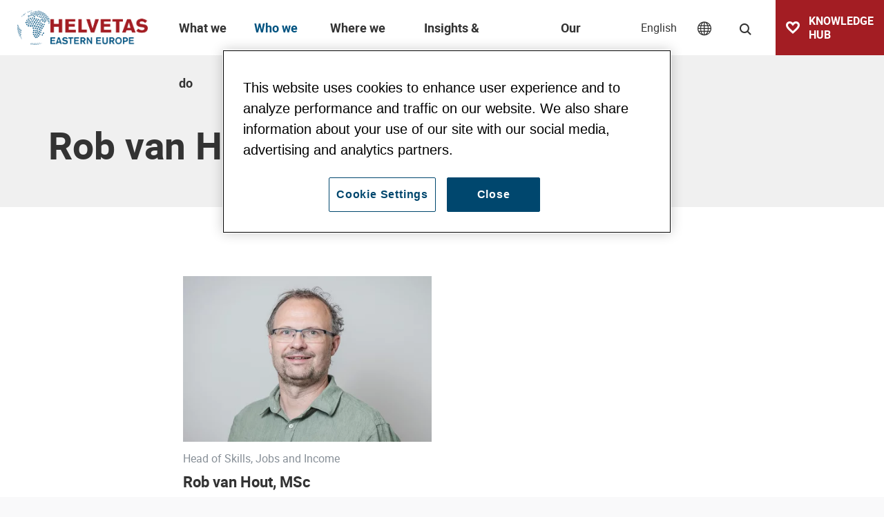

--- FILE ---
content_type: text/html; charset=UTF-8
request_url: https://www.helvetas.org/en/eastern-europe/about-us/who-we-are/vision-mission/Rob-van-Hout_person_9390
body_size: 25567
content:
<!DOCTYPE html>
<html lang="en">
<head>
            

<meta charset="UTF-8">
<meta name="format-detection" content="telephone=no" />





    
        
            
    
    

<!-- OPEN GRAPH -->
<meta property="og:site_name" content="Helvetas" />
<meta property="og:title" content="Rob van Hout" />
<meta property="og:description" content="Rob van Hout co-heads the Sustainable Jobs and Income team at Helvetas and brings 15 years of multi-country experience in international cooperation. After completing a Masters in International Development and Environment, he worked as policy and project manager for Fair Trade, as researcher on food systems in Bangladesh, and as knowledge manager on youth employment and governance programs in Eastern Europe. Since 2018 he has been a senior advisor for income and private sector development projects with a thematic focus on market systems, vocational skills and value chain development.
" />
<meta property="og:url" content="https://www.helvetas.org/en/eastern-europe/about-us/who-we-are/vision-mission/Rob-van-Hout_person_9390" />
<meta property="og:type" content="website" />
<!-- /OPEN GRAPH -->



<!-- TWITTER -->
<meta name="twitter:card" content="summary_large_image"/>
<meta name="twitter:site" content="@helvetas"/>
<meta name="twitter:title" content="Rob van Hout" />
<meta name="twitter:description" content="Rob van Hout co-heads the Sustainable Jobs and Income team at Helvetas and brings 15 years of multi-country experience in international cooperation. After completing a Masters in International Development and Environment, he worked as policy and project manager for Fair Trade, as researcher on food systems in Bangladesh, and as knowledge manager on youth employment and governance programs in Eastern Europe. Since 2018 he has been a senior advisor for income and private sector development projects with a thematic focus on market systems, vocational skills and value chain development.
" />
<!-- /TWITTER -->




    <title>Rob van Hout | Helvetas</title>
    <meta name="description" content="Rob van Hout co-heads the Sustainable Jobs and Income team at Helvetas and brings 15 years of multi-country experience in international cooperation." />


    <link rel="canonical" href="https://www.helvetas.org/en/eastern-europe/about-us/who-we-are/vision-mission/Rob-van-Hout_person_9390">

            
<link rel="alternate" hreflang="x-default" href="https://www.helvetas.org/en/eastern-europe/about-us/who-we-are/vision-mission/Rob-van-Hout_person_9390" />
<link rel="alternate" hreflang="en" href="https://www.helvetas.org/en/eastern-europe/about-us/who-we-are/vision-mission/Rob-van-Hout_person_9390" />

    

<link rel="apple-touch-icon" sizes="152x152" href="/apple-touch-icon-152x152.png">
<link rel="apple-touch-icon" sizes="180x180" href="/apple-touch-icon-180x180.png">
<link rel="icon" type="image/png" href="/favicon-32x32.png" sizes="32x32">
<link rel="icon" type="image/png" href="/android-chrome-192x192.png" sizes="192x192">
<link rel="icon" type="image/png" href="/favicon-96x96.png" sizes="96x96">
<link rel="manifest" href="/manifest.json">
<link rel="mask-icon" href="/safari-pinned-tab.svg" color="#c9592c">
<meta name="theme-color" content="#c9592c">

<!-- Viewport -->
<script>
    if (!navigator.userAgent.match(/iPad/i) && (!window['screen'] || window.screen.width < 768)) {
        document.write('<meta name="viewport" content="width=device-width, user-scalable=no, initial-scale=1.0">');
    } else {
        document.write('<meta name="viewport" content="user-scalable=no">');
    }
</script>

            <!-- OneTrust Cookies Consent Notice for helvetas.org -->
        <script type="text/javascript" src="https://cdn.cookielaw.org/consent/90b729ce-c281-4045-937c-8fe3bf98a0f0/OtAutoBlock.js" ></script>
        <script src="https://cdn.cookielaw.org/consent/90b729ce-c281-4045-937c-8fe3bf98a0f0/otSDKStub.js" data-document-language="true" type="text/javascript" charset="UTF-8" data-domain-script="90b729ce-c281-4045-937c-8fe3bf98a0f0" ></script>
        <script type="text/javascript">
            function OptanonWrapper() { }
        </script>
    

<script>function isMergeableObject(e){return e&&"object"==typeof e&&"[object RegExp]"!==Object.prototype.toString.call(e)&&"[object Date]"!==Object.prototype.toString.call(e)}function emptyTarget(e){return Array.isArray(e)?[]:{}}function cloneIfNecessary(e,r){return r&&!0===r.clone&&isMergeableObject(e)?deepmerge(emptyTarget(e),e,r):e}function defaultArrayMerge(e,r,t){var a=e.slice();return r.forEach(function(r,c){void 0===a[c]?a[c]=cloneIfNecessary(r,t):isMergeableObject(r)?a[c]=deepmerge(e[c],r,t):-1===e.indexOf(r)&&a.push(cloneIfNecessary(r,t))}),a}function mergeObject(e,r,t){var a={};return isMergeableObject(e)&&Object.keys(e).forEach(function(r){a[r]=cloneIfNecessary(e[r],t)}),Object.keys(r).forEach(function(c){isMergeableObject(r[c])&&e[c]?a[c]=deepmerge(e[c],r[c],t):a[c]=cloneIfNecessary(r[c],t)}),a}function deepmerge(e,r,t){var a=Array.isArray(r),c=(t||{arrayMerge:defaultArrayMerge}).arrayMerge||defaultArrayMerge;return a?Array.isArray(e)?c(e,r,t):cloneIfNecessary(r,t):mergeObject(e,r,t)}deepmerge.all=function(e,r){if(!Array.isArray(e)||e.length<2)throw new Error("first argument should be an array with at least two elements");return e.reduce(function(e,t){return deepmerge(e,t,r)})};</script><script>
    var _config = deepmerge( window["_config"] || {}, {"centerActiveItem":true,"lang":"en","admin":false,"_reload":{"ajaxInclude":true},"mobileNav":true,"toggleNav":true,"activeNav":true,"setLang":true,"setCountry":true,"headerSearch":true,"isClickable":true,"tamaroTrackingCustom":true,"lazyImg":true,"scrollToHash":true,"scrollTopBtn":true,"gaTracking":true,"googleMapAPIKey":"AIzaSyAE0eFMyfRhG4aJmbc4iIei1z_KKXeJasM"});
</script>




<style>/*!
 * Bootstrap v4.0.0-beta.2 (https://getbootstrap.com)
 * Copyright 2011-2017 The Bootstrap Authors
 * Copyright 2011-2017 Twitter, Inc.
 * Licensed under MIT (https://github.com/twbs/bootstrap/blob/master/LICENSE)
 */*,:after,:before{box-sizing:border-box}html{font-family:sans-serif;line-height:1.15;-webkit-text-size-adjust:100%;-ms-text-size-adjust:100%;-webkit-tap-highlight-color:rgba(0,0,0,0)}@-ms-viewport{width:device-width}article,aside,dialog,figcaption,figure,footer,header,hgroup,main,nav,section{display:block}body{font-family:-apple-system,BlinkMacSystemFont,Segoe UI,Roboto,Helvetica Neue,Arial,sans-serif;font-size:1rem;line-height:1.5;color:#212529;text-align:left;background-color:#fff}[tabindex="-1"]:focus{outline:none!important}hr{box-sizing:content-box;height:0;overflow:visible}h1,h2,h3,h4,h5,h6{margin-top:0;margin-bottom:.5rem}p{margin-top:0;margin-bottom:1rem}abbr[data-original-title],abbr[title]{text-decoration:underline;text-decoration:underline dotted;cursor:help;border-bottom:0}address{font-style:normal;line-height:inherit}address,dl,ol,ul{margin-bottom:1rem}dl,ol,ul{margin-top:0}ol ol,ol ul,ul ol,ul ul{margin-bottom:0}dt{font-weight:700}dd{margin-bottom:.5rem;margin-left:0}blockquote{margin:0 0 1rem}dfn{font-style:italic}b,strong{font-weight:bolder}small{font-size:80%}sub,sup{position:relative;font-size:75%;line-height:0;vertical-align:baseline}sub{bottom:-.25em}sup{top:-.5em}a{color:#007bff;text-decoration:none;background-color:transparent;-webkit-text-decoration-skip:objects}a:hover{color:#0056b3;text-decoration:underline}a:not([href]):not([tabindex]),a:not([href]):not([tabindex]):focus,a:not([href]):not([tabindex]):hover{color:inherit;text-decoration:none}a:not([href]):not([tabindex]):focus{outline:0}code,kbd,pre,samp{font-family:monospace,monospace;font-size:1em}pre{margin-top:0;margin-bottom:1rem;overflow:auto;-ms-overflow-style:scrollbar}figure{margin:0 0 1rem}img{vertical-align:middle;border-style:none}svg:not(:root){overflow:hidden}[role=button],a,area,button,input:not([type=range]),label,select,summary,textarea{-ms-touch-action:manipulation;touch-action:manipulation}table{border-collapse:collapse}caption{padding-top:.75rem;padding-bottom:.75rem;color:#868e96;text-align:left;caption-side:bottom}th{text-align:inherit}label{display:inline-block;margin-bottom:.5rem}button{border-radius:0}button:focus{outline:1px dotted;outline:5px auto -webkit-focus-ring-color}button,input,optgroup,select,textarea{margin:0;font-family:inherit;font-size:inherit;line-height:inherit}button,input{overflow:visible}button,select{text-transform:none}[type=reset],[type=submit],button,html [type=button]{-webkit-appearance:button}[type=button]::-moz-focus-inner,[type=reset]::-moz-focus-inner,[type=submit]::-moz-focus-inner,button::-moz-focus-inner{padding:0;border-style:none}input[type=checkbox],input[type=radio]{box-sizing:border-box;padding:0}input[type=date],input[type=datetime-local],input[type=month],input[type=time]{-webkit-appearance:listbox}textarea{overflow:auto}fieldset{min-width:0;padding:0;margin:0;border:0}legend{display:block;width:100%;max-width:100%;padding:0;margin-bottom:.5rem;font-size:1.5rem;line-height:inherit;color:inherit;white-space:normal}progress{vertical-align:baseline}[type=number]::-webkit-inner-spin-button,[type=number]::-webkit-outer-spin-button{height:auto}[type=search]{outline-offset:-2px;-webkit-appearance:none}[type=search]::-webkit-search-cancel-button,[type=search]::-webkit-search-decoration{-webkit-appearance:none}::-webkit-file-upload-button{font:inherit;-webkit-appearance:button}output{display:inline-block}summary{display:list-item}template{display:none}[hidden]{display:none!important}.h1,.h2,.h3,.h4,.h5,.h6,h1,h2,h3,h4,h5,h6{margin-bottom:.5rem;font-family:inherit;font-weight:500;line-height:1.2;color:inherit}.h1,h1{font-size:2.5rem}.h2,h2{font-size:2rem}.h3,h3{font-size:1.75rem}.h4,h4{font-size:1.5rem}.h5,h5{font-size:1.25rem}.h6,h6{font-size:1rem}.lead{font-size:1.25rem;font-weight:300}.display-1{font-size:6rem}.display-1,.display-2{font-weight:300;line-height:1.2}.display-2{font-size:5.5rem}.display-3{font-size:4.5rem}.display-3,.display-4{font-weight:300;line-height:1.2}.display-4{font-size:3.5rem}hr{margin-top:1rem;margin-bottom:1rem;border:0;border-top:1px solid rgba(0,0,0,.1)}.small,small{font-size:80%;font-weight:400}.mark,mark{padding:.2em;background-color:#fcf8e3}.list-inline,.list-unstyled{padding-left:0;list-style:none}.list-inline-item{display:inline-block}.list-inline-item:not(:last-child){margin-right:5px}.initialism{font-size:90%;text-transform:uppercase}.blockquote{margin-bottom:1rem;font-size:1.25rem}.blockquote-footer{display:block;font-size:80%;color:#868e96}.blockquote-footer:before{content:"\2014 \00A0"}.container{width:100%}.container,.container-fluid{padding-right:15px;padding-left:15px;margin-right:auto;margin-left:auto}.row{display:-ms-flexbox;display:flex;-ms-flex-wrap:wrap;flex-wrap:wrap;margin-right:-15px;margin-left:-15px}.no-gutters{margin-right:0;margin-left:0}.no-gutters>.col,.no-gutters>[class*=col-]{padding-right:0;padding-left:0}.col,.col-1,.col-2,.col-3,.col-4,.col-5,.col-6,.col-7,.col-8,.col-9,.col-10,.col-11,.col-12,.col-auto,.col-lg,.col-lg-1,.col-lg-2,.col-lg-3,.col-lg-4,.col-lg-5,.col-lg-6,.col-lg-7,.col-lg-8,.col-lg-9,.col-lg-10,.col-lg-11,.col-lg-12,.col-lg-auto,.col-md,.col-md-1,.col-md-2,.col-md-3,.col-md-4,.col-md-5,.col-md-6,.col-md-7,.col-md-8,.col-md-9,.col-md-10,.col-md-11,.col-md-12,.col-md-auto,.col-sm,.col-sm-1,.col-sm-2,.col-sm-3,.col-sm-4,.col-sm-5,.col-sm-6,.col-sm-7,.col-sm-8,.col-sm-9,.col-sm-10,.col-sm-11,.col-sm-12,.col-sm-auto,.col-xl,.col-xl-1,.col-xl-2,.col-xl-3,.col-xl-4,.col-xl-5,.col-xl-6,.col-xl-7,.col-xl-8,.col-xl-9,.col-xl-10,.col-xl-11,.col-xl-12,.col-xl-auto{position:relative;width:100%;min-height:1px;padding-right:15px;padding-left:15px}.col{-ms-flex-preferred-size:0;flex-basis:0;-ms-flex-positive:1;flex-grow:1;max-width:100%}.col-auto{-ms-flex:0 0 auto;flex:0 0 auto;width:auto;max-width:none}.col-1{-ms-flex:0 0 8.33333%;flex:0 0 8.33333%;max-width:8.33333%}.col-2{-ms-flex:0 0 16.66667%;flex:0 0 16.66667%;max-width:16.66667%}.col-3{-ms-flex:0 0 25%;flex:0 0 25%;max-width:25%}.col-4{-ms-flex:0 0 33.33333%;flex:0 0 33.33333%;max-width:33.33333%}.col-5{-ms-flex:0 0 41.66667%;flex:0 0 41.66667%;max-width:41.66667%}.col-6{-ms-flex:0 0 50%;flex:0 0 50%;max-width:50%}.col-7{-ms-flex:0 0 58.33333%;flex:0 0 58.33333%;max-width:58.33333%}.col-8{-ms-flex:0 0 66.66667%;flex:0 0 66.66667%;max-width:66.66667%}.col-9{-ms-flex:0 0 75%;flex:0 0 75%;max-width:75%}.col-10{-ms-flex:0 0 83.33333%;flex:0 0 83.33333%;max-width:83.33333%}.col-11{-ms-flex:0 0 91.66667%;flex:0 0 91.66667%;max-width:91.66667%}.col-12{-ms-flex:0 0 100%;flex:0 0 100%;max-width:100%}.order-first{-ms-flex-order:-1;order:-1}.order-1{-ms-flex-order:1;order:1}.order-2{-ms-flex-order:2;order:2}.order-3{-ms-flex-order:3;order:3}.order-4{-ms-flex-order:4;order:4}.order-5{-ms-flex-order:5;order:5}.order-6{-ms-flex-order:6;order:6}.order-7{-ms-flex-order:7;order:7}.order-8{-ms-flex-order:8;order:8}.order-9{-ms-flex-order:9;order:9}.order-10{-ms-flex-order:10;order:10}.order-11{-ms-flex-order:11;order:11}.order-12{-ms-flex-order:12;order:12}.offset-1{margin-left:8.33333%}.offset-2{margin-left:16.66667%}.offset-3{margin-left:25%}.offset-4{margin-left:33.33333%}.offset-5{margin-left:41.66667%}.offset-6{margin-left:50%}.offset-7{margin-left:58.33333%}.offset-8{margin-left:66.66667%}.offset-9{margin-left:75%}.offset-10{margin-left:83.33333%}.offset-11{margin-left:91.66667%}.form-control{display:block;width:100%;padding:.375rem .75rem;font-size:1rem;line-height:1.5;color:#495057;background-color:#fff;background-image:none;background-clip:padding-box;border:1px solid #ced4da;border-radius:.25rem;transition:border-color .15s ease-in-out,box-shadow .15s ease-in-out}.form-control::-ms-expand{background-color:transparent;border:0}.form-control:focus{color:#495057;background-color:#fff;border-color:#80bdff;outline:none;box-shadow:0 0 0 .2rem rgba(0,123,255,.25)}.form-control:-ms-input-placeholder{color:#868e96;opacity:1}.form-control::placeholder{color:#868e96;opacity:1}.form-control:disabled,.form-control[readonly]{background-color:#e9ecef;opacity:1}select.form-control:not([size]):not([multiple]){height:calc(2.25rem + 2px)}select.form-control:focus::-ms-value{color:#495057;background-color:#fff}.form-control-file,.form-control-range{display:block}.col-form-label{padding-top:calc(.375rem + 1px);padding-bottom:calc(.375rem + 1px);margin-bottom:0;line-height:1.5}.col-form-label-lg{padding-top:calc(.5rem + 1px);padding-bottom:calc(.5rem + 1px);font-size:1.25rem;line-height:1.5}.col-form-label-sm{padding-top:calc(.25rem + 1px);padding-bottom:calc(.25rem + 1px);font-size:.875rem;line-height:1.5}.col-form-legend{font-size:1rem}.col-form-legend,.form-control-plaintext{padding-top:.375rem;padding-bottom:.375rem;margin-bottom:0}.form-control-plaintext{line-height:1.5;background-color:transparent;border:solid transparent;border-width:1px 0}.form-control-plaintext.form-control-lg,.form-control-plaintext.form-control-sm{padding-right:0;padding-left:0}.form-control-sm{padding:.25rem .5rem;font-size:.875rem;line-height:1.5;border-radius:.2rem}select.form-control-sm:not([size]):not([multiple]){height:calc(1.8125rem + 2px)}.form-control-lg{padding:.5rem 1rem;font-size:1.25rem;line-height:1.5;border-radius:.3rem}select.form-control-lg:not([size]):not([multiple]){height:calc(2.875rem + 2px)}.form-group{margin-bottom:1rem}.form-text{display:block;margin-top:.25rem}.form-row{display:-ms-flexbox;display:flex;-ms-flex-wrap:wrap;flex-wrap:wrap;margin-right:-5px;margin-left:-5px}.form-row>.col,.form-row>[class*=col-]{padding-right:5px;padding-left:5px}.form-check{position:relative;display:block;margin-bottom:.5rem}.form-check.disabled .form-check-label{color:#868e96}.form-check-label{padding-left:1.25rem;margin-bottom:0}.form-check-input{position:absolute;margin-top:.25rem;margin-left:-1.25rem}.form-check-inline{display:inline-block;margin-right:.75rem}.form-check-inline .form-check-label{vertical-align:middle}.valid-feedback{display:none;margin-top:.25rem;font-size:.875rem;color:#28a745}.valid-tooltip{position:absolute;top:100%;z-index:5;display:none;width:250px;padding:.5rem;margin-top:.1rem;font-size:.875rem;line-height:1;color:#fff;background-color:rgba(40,167,69,.8);border-radius:.2rem}.custom-select.is-valid,.form-control.is-valid,.was-validated .custom-select:valid,.was-validated .form-control:valid{border-color:#28a745}.custom-select.is-valid:focus,.form-control.is-valid:focus,.was-validated .custom-select:valid:focus,.was-validated .form-control:valid:focus{box-shadow:0 0 0 .2rem rgba(40,167,69,.25)}.custom-select.is-valid~.valid-feedback,.custom-select.is-valid~.valid-tooltip,.form-control.is-valid~.valid-feedback,.form-control.is-valid~.valid-tooltip,.was-validated .custom-select:valid~.valid-feedback,.was-validated .custom-select:valid~.valid-tooltip,.was-validated .form-control:valid~.valid-feedback,.was-validated .form-control:valid~.valid-tooltip{display:block}.form-check-input.is-valid+.form-check-label,.was-validated .form-check-input:valid+.form-check-label{color:#28a745}.custom-control-input.is-valid~.custom-control-indicator,.was-validated .custom-control-input:valid~.custom-control-indicator{background-color:rgba(40,167,69,.25)}.custom-control-input.is-valid~.custom-control-description,.was-validated .custom-control-input:valid~.custom-control-description{color:#28a745}.custom-file-input.is-valid~.custom-file-control,.was-validated .custom-file-input:valid~.custom-file-control{border-color:#28a745}.custom-file-input.is-valid~.custom-file-control:before,.was-validated .custom-file-input:valid~.custom-file-control:before{border-color:inherit}.custom-file-input.is-valid:focus,.was-validated .custom-file-input:valid:focus{box-shadow:0 0 0 .2rem rgba(40,167,69,.25)}.invalid-feedback{display:none;margin-top:.25rem;font-size:.875rem;color:#dc3545}.invalid-tooltip{position:absolute;top:100%;z-index:5;display:none;width:250px;padding:.5rem;margin-top:.1rem;font-size:.875rem;line-height:1;color:#fff;background-color:rgba(220,53,69,.8);border-radius:.2rem}.custom-select.is-invalid,.form-control.is-invalid,.was-validated .custom-select:invalid,.was-validated .form-control:invalid{border-color:#dc3545}.custom-select.is-invalid:focus,.form-control.is-invalid:focus,.was-validated .custom-select:invalid:focus,.was-validated .form-control:invalid:focus{box-shadow:0 0 0 .2rem rgba(220,53,69,.25)}.custom-select.is-invalid~.invalid-feedback,.custom-select.is-invalid~.invalid-tooltip,.form-control.is-invalid~.invalid-feedback,.form-control.is-invalid~.invalid-tooltip,.was-validated .custom-select:invalid~.invalid-feedback,.was-validated .custom-select:invalid~.invalid-tooltip,.was-validated .form-control:invalid~.invalid-feedback,.was-validated .form-control:invalid~.invalid-tooltip{display:block}.form-check-input.is-invalid+.form-check-label,.was-validated .form-check-input:invalid+.form-check-label{color:#dc3545}.custom-control-input.is-invalid~.custom-control-indicator,.was-validated .custom-control-input:invalid~.custom-control-indicator{background-color:rgba(220,53,69,.25)}.custom-control-input.is-invalid~.custom-control-description,.was-validated .custom-control-input:invalid~.custom-control-description{color:#dc3545}.custom-file-input.is-invalid~.custom-file-control,.was-validated .custom-file-input:invalid~.custom-file-control{border-color:#dc3545}.custom-file-input.is-invalid~.custom-file-control:before,.was-validated .custom-file-input:invalid~.custom-file-control:before{border-color:inherit}.custom-file-input.is-invalid:focus,.was-validated .custom-file-input:invalid:focus{box-shadow:0 0 0 .2rem rgba(220,53,69,.25)}.form-inline{display:-ms-flexbox;display:flex;-ms-flex-flow:row wrap;flex-flow:row wrap;-ms-flex-align:center;align-items:center}.form-inline .form-check{width:100%}.btn{display:inline-block;font-weight:400;text-align:center;white-space:nowrap;vertical-align:middle;-webkit-user-select:none;-moz-user-select:none;-ms-user-select:none;user-select:none;border:1px solid transparent;padding:.375rem .75rem;font-size:1rem;line-height:1.5;border-radius:0;transition:background-color .15s ease-in-out,border-color .15s ease-in-out,box-shadow .15s ease-in-out}.btn:focus,.btn:hover{text-decoration:none}.btn.focus,.btn:focus{outline:0;box-shadow:0 0 0 .2rem rgba(0,123,255,.25)}.btn.disabled,.btn:disabled{opacity:.65}.btn:not([disabled]):not(.disabled).active,.btn:not([disabled]):not(.disabled):active{background-image:none}a.btn.disabled,fieldset[disabled] a.btn{pointer-events:none}.btn-primary{color:#fff;background-color:#b64248;border-color:#b64248}.btn-primary:hover{color:#fff;background-color:#9a383d;border-color:#913439}.btn-primary.focus,.btn-primary:focus{box-shadow:0 0 0 .2rem rgba(182,66,72,.5)}.btn-primary.disabled,.btn-primary:disabled{background-color:#b64248;border-color:#b64248}.btn-primary:not([disabled]):not(.disabled).active,.btn-primary:not([disabled]):not(.disabled):active,.show>.btn-primary.dropdown-toggle{color:#fff;background-color:#913439;border-color:#873135;box-shadow:0 0 0 .2rem rgba(182,66,72,.5)}.btn-outline-primary{color:#b64248;background-color:transparent;background-image:none;border-color:#b64248}.btn-outline-primary:hover{color:#fff;background-color:#b64248;border-color:#b64248}.btn-outline-primary.focus,.btn-outline-primary:focus{box-shadow:0 0 0 .2rem rgba(182,66,72,.5)}.btn-outline-primary.disabled,.btn-outline-primary:disabled{color:#b64248;background-color:transparent}.btn-outline-primary:not([disabled]):not(.disabled).active,.btn-outline-primary:not([disabled]):not(.disabled):active,.show>.btn-outline-primary.dropdown-toggle{color:#fff;background-color:#b64248;border-color:#b64248;box-shadow:0 0 0 .2rem rgba(182,66,72,.5)}.btn-link{font-weight:400;color:#007bff}.btn-link,.btn-link:hover{background-color:transparent}.btn-link:hover{color:#0056b3;text-decoration:underline;border-color:transparent}.btn-link.focus,.btn-link:focus{border-color:transparent;box-shadow:none}.btn-link.disabled,.btn-link:disabled{color:#868e96}.btn-lg{padding:.5rem 1rem;font-size:1.25rem}.btn-lg,.btn-sm{line-height:1.5;border-radius:0}.btn-sm{padding:.25rem .5rem;font-size:.875rem}.btn-block{display:block;width:100%}.btn-block+.btn-block{margin-top:.5rem}input[type=button].btn-block,input[type=reset].btn-block,input[type=submit].btn-block{width:100%}.fade{opacity:0;transition:opacity .15s linear}.fade.show{opacity:1}.collapse{display:none}.collapse.show{display:block}tr.collapse.show{display:table-row}tbody.collapse.show{display:table-row-group}.collapsing{position:relative;height:0;overflow:hidden;transition:height .35s ease}.nav{display:-ms-flexbox;display:flex;-ms-flex-wrap:wrap;flex-wrap:wrap;padding-left:0;margin-bottom:0;list-style:none}.nav-link{display:block;padding:.5rem 1rem}.nav-link:focus,.nav-link:hover{text-decoration:none}.nav-link.disabled{color:#868e96}.nav-tabs{border-bottom:1px solid #ddd}.nav-tabs .nav-item{margin-bottom:-1px}.nav-tabs .nav-link{border:1px solid transparent;border-top-left-radius:.25rem;border-top-right-radius:.25rem}.nav-tabs .nav-link:focus,.nav-tabs .nav-link:hover{border-color:#e9ecef #e9ecef #ddd}.nav-tabs .nav-link.disabled{color:#868e96;background-color:transparent;border-color:transparent}.nav-tabs .nav-item.show .nav-link,.nav-tabs .nav-link.active{color:#495057;background-color:#fff;border-color:#ddd #ddd #fff}.nav-tabs .dropdown-menu{margin-top:-1px;border-top-left-radius:0;border-top-right-radius:0}.nav-pills .nav-link{border-radius:.25rem}.nav-pills .nav-link.active,.nav-pills .show>.nav-link{color:#fff;background-color:#007bff}.nav-fill .nav-item{-ms-flex:1 1 auto;flex:1 1 auto;text-align:center}.nav-justified .nav-item{-ms-flex-preferred-size:0;flex-basis:0;-ms-flex-positive:1;flex-grow:1;text-align:center}.tab-content>.tab-pane{display:none}.tab-content>.active{display:block}.navbar{position:relative;padding:.5rem 1rem}.navbar,.navbar>.container,.navbar>.container-fluid{display:-ms-flexbox;display:flex;-ms-flex-wrap:wrap;flex-wrap:wrap;-ms-flex-align:center;align-items:center;-ms-flex-pack:justify;justify-content:space-between}.navbar-brand{display:inline-block;padding-top:.3125rem;padding-bottom:.3125rem;margin-right:1rem;font-size:1.25rem;line-height:inherit;white-space:nowrap}.navbar-brand:focus,.navbar-brand:hover{text-decoration:none}.navbar-nav{display:-ms-flexbox;display:flex;-ms-flex-direction:column;flex-direction:column;padding-left:0;margin-bottom:0;list-style:none}.navbar-nav .nav-link{padding-right:0;padding-left:0}.navbar-nav .dropdown-menu{position:static;float:none}.navbar-text{display:inline-block;padding-top:.5rem;padding-bottom:.5rem}.navbar-collapse{-ms-flex-preferred-size:100%;flex-basis:100%;-ms-flex-positive:1;flex-grow:1;-ms-flex-align:center;align-items:center}.navbar-toggler{padding:.25rem .75rem;font-size:1.25rem;line-height:1;background:transparent;border:1px solid transparent;border-radius:.25rem}.navbar-toggler:focus,.navbar-toggler:hover{text-decoration:none}.navbar-toggler-icon{display:inline-block;width:1.5em;height:1.5em;vertical-align:middle;content:"";background:no-repeat 50%;background-size:100% 100%}.navbar-expand{-ms-flex-flow:row nowrap;flex-flow:row nowrap;-ms-flex-pack:start;justify-content:flex-start}.navbar-expand>.container,.navbar-expand>.container-fluid{padding-right:0;padding-left:0}.navbar-expand .navbar-nav{-ms-flex-direction:row;flex-direction:row}.navbar-expand .navbar-nav .dropdown-menu{position:absolute}.navbar-expand .navbar-nav .dropdown-menu-right{right:0;left:auto}.navbar-expand .navbar-nav .nav-link{padding-right:.5rem;padding-left:.5rem}.navbar-expand>.container,.navbar-expand>.container-fluid{-ms-flex-wrap:nowrap;flex-wrap:nowrap}.navbar-expand .navbar-collapse{display:-ms-flexbox!important;display:flex!important;-ms-flex-preferred-size:auto;flex-basis:auto}.navbar-expand .navbar-toggler{display:none}.navbar-expand .dropup .dropdown-menu{top:auto;bottom:100%}.navbar-light .navbar-brand,.navbar-light .navbar-brand:focus,.navbar-light .navbar-brand:hover{color:rgba(0,0,0,.9)}.navbar-light .navbar-nav .nav-link{color:rgba(0,0,0,.5)}.navbar-light .navbar-nav .nav-link:focus,.navbar-light .navbar-nav .nav-link:hover{color:rgba(0,0,0,.7)}.navbar-light .navbar-nav .nav-link.disabled{color:rgba(0,0,0,.3)}.navbar-light .navbar-nav .active>.nav-link,.navbar-light .navbar-nav .nav-link.active,.navbar-light .navbar-nav .nav-link.show,.navbar-light .navbar-nav .show>.nav-link{color:rgba(0,0,0,.9)}.navbar-light .navbar-toggler{color:rgba(0,0,0,.5);border-color:rgba(0,0,0,.1)}.navbar-light .navbar-toggler-icon{background-image:url("data:image/svg+xml;charset=utf8,%3Csvg viewBox='0 0 30 30' xmlns='http://www.w3.org/2000/svg'%3E%3Cpath stroke='rgba(0, 0, 0, 0.5)' stroke-width='2' stroke-linecap='round' stroke-miterlimit='10' d='M4 7h22M4 15h22M4 23h22'/%3E%3C/svg%3E")}.navbar-light .navbar-text{color:rgba(0,0,0,.5)}.navbar-light .navbar-text a,.navbar-light .navbar-text a:focus,.navbar-light .navbar-text a:hover{color:rgba(0,0,0,.9)}.navbar-dark .navbar-brand,.navbar-dark .navbar-brand:focus,.navbar-dark .navbar-brand:hover{color:#fff}.navbar-dark .navbar-nav .nav-link{color:hsla(0,0%,100%,.5)}.navbar-dark .navbar-nav .nav-link:focus,.navbar-dark .navbar-nav .nav-link:hover{color:hsla(0,0%,100%,.75)}.navbar-dark .navbar-nav .nav-link.disabled{color:hsla(0,0%,100%,.25)}.navbar-dark .navbar-nav .active>.nav-link,.navbar-dark .navbar-nav .nav-link.active,.navbar-dark .navbar-nav .nav-link.show,.navbar-dark .navbar-nav .show>.nav-link{color:#fff}.navbar-dark .navbar-toggler{color:hsla(0,0%,100%,.5);border-color:hsla(0,0%,100%,.1)}.navbar-dark .navbar-toggler-icon{background-image:url("data:image/svg+xml;charset=utf8,%3Csvg viewBox='0 0 30 30' xmlns='http://www.w3.org/2000/svg'%3E%3Cpath stroke='rgba(255, 255, 255, 0.5)' stroke-width='2' stroke-linecap='round' stroke-miterlimit='10' d='M4 7h22M4 15h22M4 23h22'/%3E%3C/svg%3E")}.navbar-dark .navbar-text{color:hsla(0,0%,100%,.5)}.navbar-dark .navbar-text a,.navbar-dark .navbar-text a:focus,.navbar-dark .navbar-text a:hover{color:#fff}.breadcrumb{display:-ms-flexbox;display:flex;-ms-flex-wrap:wrap;flex-wrap:wrap;padding:.75rem 1rem;margin-bottom:1rem;list-style:none;background-color:#e9ecef;border-radius:.25rem}.breadcrumb-item+.breadcrumb-item:before{display:inline-block;padding-right:.5rem;padding-left:.5rem;color:#868e96;content:"/"}.breadcrumb-item+.breadcrumb-item:hover:before{text-decoration:underline;text-decoration:none}.breadcrumb-item.active{color:#272731}.align-baseline{vertical-align:baseline!important}.align-top{vertical-align:top!important}.align-middle{vertical-align:middle!important}.align-bottom{vertical-align:bottom!important}.align-text-bottom{vertical-align:text-bottom!important}.align-text-top{vertical-align:text-top!important}.bg-primary{background-color:#b64248!important}a.bg-primary:focus,a.bg-primary:hover{background-color:#913439!important}.bg-white{background-color:#fff!important}.bg-transparent{background-color:transparent!important}.border{border:1px solid #e9ecef!important}.border-0{border:0!important}.border-top-0{border-top:0!important}.border-right-0{border-right:0!important}.border-bottom-0{border-bottom:0!important}.border-left-0{border-left:0!important}.border-primary{border-color:#b64248!important}.border-white{border-color:#fff!important}.rounded{border-radius:.25rem!important}.rounded-top{border-top-left-radius:.25rem!important}.rounded-right,.rounded-top{border-top-right-radius:.25rem!important}.rounded-bottom,.rounded-right{border-bottom-right-radius:.25rem!important}.rounded-bottom,.rounded-left{border-bottom-left-radius:.25rem!important}.rounded-left{border-top-left-radius:.25rem!important}.rounded-circle{border-radius:50%!important}.rounded-0{border-radius:0!important}.clearfix:after{display:block;clear:both;content:""}.d-none{display:none!important}.d-inline{display:inline!important}.d-inline-block{display:inline-block!important}.d-block{display:block!important}.d-table{display:table!important}.d-table-row{display:table-row!important}.d-table-cell{display:table-cell!important}.d-flex{display:-ms-flexbox!important;display:flex!important}.d-inline-flex{display:-ms-inline-flexbox!important;display:inline-flex!important}.d-print-block,.d-print-inline,.d-print-inline-block{display:none!important}.embed-responsive{position:relative;display:block;width:100%;padding:0;overflow:hidden}.embed-responsive:before{display:block;content:""}.embed-responsive .embed-responsive-item,.embed-responsive embed,.embed-responsive iframe,.embed-responsive object,.embed-responsive video{position:absolute;top:0;bottom:0;left:0;width:100%;height:100%;border:0}.embed-responsive-21by9:before{padding-top:42.85714%}.embed-responsive-16by9:before{padding-top:56.25%}.embed-responsive-4by3:before{padding-top:75%}.embed-responsive-1by1:before{padding-top:100%}.embed-responsive-2by3:before{padding-top:150%}.flex-row{-ms-flex-direction:row!important;flex-direction:row!important}.flex-column{-ms-flex-direction:column!important;flex-direction:column!important}.flex-row-reverse{-ms-flex-direction:row-reverse!important;flex-direction:row-reverse!important}.flex-column-reverse{-ms-flex-direction:column-reverse!important;flex-direction:column-reverse!important}.flex-wrap{-ms-flex-wrap:wrap!important;flex-wrap:wrap!important}.flex-nowrap{-ms-flex-wrap:nowrap!important;flex-wrap:nowrap!important}.flex-wrap-reverse{-ms-flex-wrap:wrap-reverse!important;flex-wrap:wrap-reverse!important}.justify-content-start{-ms-flex-pack:start!important;justify-content:flex-start!important}.justify-content-end{-ms-flex-pack:end!important;justify-content:flex-end!important}.justify-content-center{-ms-flex-pack:center!important;justify-content:center!important}.justify-content-between{-ms-flex-pack:justify!important;justify-content:space-between!important}.justify-content-around{-ms-flex-pack:distribute!important;justify-content:space-around!important}.align-items-start{-ms-flex-align:start!important;align-items:flex-start!important}.align-items-end{-ms-flex-align:end!important;align-items:flex-end!important}.align-items-center{-ms-flex-align:center!important;align-items:center!important}.align-items-baseline{-ms-flex-align:baseline!important;align-items:baseline!important}.align-items-stretch{-ms-flex-align:stretch!important;align-items:stretch!important}.align-content-start{-ms-flex-line-pack:start!important;align-content:flex-start!important}.align-content-end{-ms-flex-line-pack:end!important;align-content:flex-end!important}.align-content-center{-ms-flex-line-pack:center!important;align-content:center!important}.align-content-between{-ms-flex-line-pack:justify!important;align-content:space-between!important}.align-content-around{-ms-flex-line-pack:distribute!important;align-content:space-around!important}.align-content-stretch{-ms-flex-line-pack:stretch!important;align-content:stretch!important}.align-self-auto{-ms-flex-item-align:auto!important;-ms-grid-row-align:auto!important;align-self:auto!important}.align-self-start{-ms-flex-item-align:start!important;align-self:flex-start!important}.align-self-end{-ms-flex-item-align:end!important;align-self:flex-end!important}.align-self-center{-ms-flex-item-align:center!important;-ms-grid-row-align:center!important;align-self:center!important}.align-self-baseline{-ms-flex-item-align:baseline!important;align-self:baseline!important}.align-self-stretch{-ms-flex-item-align:stretch!important;-ms-grid-row-align:stretch!important;align-self:stretch!important}.float-left{float:left!important}.float-right{float:right!important}.float-none{float:none!important}.position-static{position:static!important}.position-relative{position:relative!important}.position-absolute{position:absolute!important}.position-fixed{position:fixed!important}.position-sticky{position:sticky!important}.fixed-top{top:0}.fixed-bottom,.fixed-top{position:fixed;right:0;left:0;z-index:1030}.fixed-bottom{bottom:0}@supports (position:sticky){.sticky-top{position:sticky;top:0;z-index:1020}}.sr-only{position:absolute;width:1px;height:1px;padding:0;overflow:hidden;clip:rect(0,0,0,0);white-space:nowrap;-webkit-clip-path:inset(50%);clip-path:inset(50%);border:0}.sr-only-focusable:active,.sr-only-focusable:focus{position:static;width:auto;height:auto;overflow:visible;clip:auto;white-space:normal;-webkit-clip-path:none;clip-path:none}.w-25{width:25%!important}.w-50{width:50%!important}.w-75{width:75%!important}.w-100{width:100%!important}.h-25{height:25%!important}.h-50{height:50%!important}.h-75{height:75%!important}.h-100{height:100%!important}.mw-100{max-width:100%!important}.mh-100{max-height:100%!important}.m-0{margin:0!important}.mt-0,.my-0{margin-top:0!important}.mr-0,.mx-0{margin-right:0!important}.mb-0,.my-0{margin-bottom:0!important}.ml-0,.mx-0{margin-left:0!important}.m-1{margin:.25rem!important}.mt-1,.my-1{margin-top:.25rem!important}.mr-1,.mx-1{margin-right:.25rem!important}.mb-1,.my-1{margin-bottom:.25rem!important}.ml-1,.mx-1{margin-left:.25rem!important}.m-2{margin:.5rem!important}.mt-2,.my-2{margin-top:.5rem!important}.mr-2,.mx-2{margin-right:.5rem!important}.mb-2,.my-2{margin-bottom:.5rem!important}.ml-2,.mx-2{margin-left:.5rem!important}.m-3{margin:1rem!important}.mt-3,.my-3{margin-top:1rem!important}.mr-3,.mx-3{margin-right:1rem!important}.mb-3,.my-3{margin-bottom:1rem!important}.ml-3,.mx-3{margin-left:1rem!important}.m-4{margin:1.5rem!important}.mt-4,.my-4{margin-top:1.5rem!important}.mr-4,.mx-4{margin-right:1.5rem!important}.mb-4,.my-4{margin-bottom:1.5rem!important}.ml-4,.mx-4{margin-left:1.5rem!important}.m-5{margin:3rem!important}.mt-5,.my-5{margin-top:3rem!important}.mr-5,.mx-5{margin-right:3rem!important}.mb-5,.my-5{margin-bottom:3rem!important}.ml-5,.mx-5{margin-left:3rem!important}.p-0{padding:0!important}.pt-0,.py-0{padding-top:0!important}.pr-0,.px-0{padding-right:0!important}.pb-0,.py-0{padding-bottom:0!important}.pl-0,.px-0{padding-left:0!important}.p-1{padding:.25rem!important}.pt-1,.py-1{padding-top:.25rem!important}.pr-1,.px-1{padding-right:.25rem!important}.pb-1,.py-1{padding-bottom:.25rem!important}.pl-1,.px-1{padding-left:.25rem!important}.p-2{padding:.5rem!important}.pt-2,.py-2{padding-top:.5rem!important}.pr-2,.px-2{padding-right:.5rem!important}.pb-2,.py-2{padding-bottom:.5rem!important}.pl-2,.px-2{padding-left:.5rem!important}.p-3{padding:1rem!important}.pt-3,.py-3{padding-top:1rem!important}.pr-3,.px-3{padding-right:1rem!important}.pb-3,.py-3{padding-bottom:1rem!important}.pl-3,.px-3{padding-left:1rem!important}.p-4{padding:1.5rem!important}.pt-4,.py-4{padding-top:1.5rem!important}.pr-4,.px-4{padding-right:1.5rem!important}.pb-4,.py-4{padding-bottom:1.5rem!important}.pl-4,.px-4{padding-left:1.5rem!important}.p-5{padding:3rem!important}.pt-5,.py-5{padding-top:3rem!important}.pr-5,.px-5{padding-right:3rem!important}.pb-5,.py-5{padding-bottom:3rem!important}.pl-5,.px-5{padding-left:3rem!important}.m-auto{margin:auto!important}.mt-auto,.my-auto{margin-top:auto!important}.mr-auto,.mx-auto{margin-right:auto!important}.mb-auto,.my-auto{margin-bottom:auto!important}.ml-auto,.mx-auto{margin-left:auto!important}.text-justify{text-align:justify!important}.text-nowrap{white-space:nowrap!important}.text-truncate{overflow:hidden;text-overflow:ellipsis;white-space:nowrap}.text-left{text-align:left!important}.text-right{text-align:right!important}.text-center{text-align:center!important}.text-lowercase{text-transform:lowercase!important}.text-uppercase{text-transform:uppercase!important}.text-capitalize{text-transform:capitalize!important}.font-weight-light{font-weight:300!important}.font-weight-normal{font-weight:400!important}.font-weight-bold{font-weight:700!important}.font-italic{font-style:italic!important}.text-white{color:#fff!important}.text-primary{color:#b64248!important}a.text-primary:focus,a.text-primary:hover{color:#913439!important}.text-muted{color:#868e96!important}.text-hide{font:0/0 a;color:transparent;text-shadow:none;background-color:transparent;border:0}.visible{visibility:visible!important}.invisible{visibility:hidden!important}a,a:focus,a:hover{color:inherit;text-decoration:none}button{cursor:pointer}th{font-family:roboto-bold-webfont,Arial Black,sans-serif;font-weight:400}textarea{resize:vertical}label{font-weight:400}dl,label,ol,ul{margin-bottom:0}dt{font-weight:400}::-moz-selection{color:#fff;background-color:#a31d23}::selection{color:#fff;background-color:#a31d23}html{-ms-overflow-style:scrollbar}body{position:relative;background:#f9f9fa;padding-top:60px;font-weight:400;font-family:roboto-regular-webfont,Arial,sans-serif;color:#333;margin:0}body.nav-open{overflow:hidden}body.modal-open{padding-right:0!important}.container-outer{max-width:1440px;width:100%;margin:0 auto;overflow-x:hidden;position:relative;background:#fff}.container.container{width:100%;margin:auto;max-width:1170px}.container.container--small{max-width:780px}.container-fluid{width:100%;max-width:1470px}header{height:60px;background:#fff;position:fixed;left:0;right:0;top:0;z-index:9999;margin:0;transition:opacity .3s ease}header.is-hidden{opacity:0;z-index:1}body.lg-on header{transform:translateY(-100px);transition:.25s linear}.navbar-brand.navbar-brand{margin:0 0 0 10px;max-width:42vw;height:60px;display:-ms-flexbox;display:flex;-ms-flex-align:center;align-items:center}.navbar-brand>img{max-height:50px}header .dropdown-toggle:after{display:none}header .navbar{position:relative;padding:0}header .navbar-nav .nav-link.nav-link{margin:0;padding:0 5px;height:60px;line-height:60px;color:#333}header .navbar-nav .nav-link.nav-link.active,header .navbar-nav .nav-link.nav-link:focus,header .navbar-nav .nav-link.nav-link:hover,header .navbar-nav .show .nav-link.nav-link{outline:0;color:#005380;border-bottom:3px solid #005380}header .navbar-nav .nav-link.nav-link--spenden{padding:0 10px 0 5px;font-family:roboto-bold-webfont,Arial Black,sans-serif;font-size:.875rem;color:#fff;text-transform:uppercase;background:#a31d23}header .navbar-nav .nav-link.nav-link--spenden:focus,header .navbar-nav .nav-link.nav-link--spenden:hover{color:#fff;border:0;background:#6f1317}header .navbar-nav .nav-link--spenden .icon{position:relative;margin:0;top:auto;font-size:28px}header .navbar-nav .nav-link.nav-link--shop{padding:0 10px;background:#fff}header .navbar-nav .nav-link--shop .icon{display:inline-block;width:38px;text-align:center;position:relative;top:11px;font-size:30px}header .navbar-nav .nav-link.nav-link--suche{padding:0 10px;background:#fff}header .navbar-nav .nav-link--suche .icon{display:inline-block;width:38px;text-align:center;position:relative;top:11px;font-size:30px}header .navbar-nav .nav-link.nav-link--main-nav{padding:0 12px;margin:0}header .navbar-nav .nav-link--main-nav .icon{position:relative;top:10px;font-size:32px;margin:0;width:34px;text-align:center}header .navbar-nav .nav-link--main-nav.is-open .icon:before{content:var(--icon-close)}header .navbar-nav .nav-link.nav-link--main-nav:focus,header .navbar-nav .nav-link.nav-link--main-nav:hover{border:0;color:#333}.header-search-form{position:relative;margin:30px 0}.header-search-form input{position:relative;width:100%;font-size:18px;padding:10px 50px 10px 10px;height:56px;font-family:roboto-medium-webfont,Arial,sans-serif;background:transparent;border:2px solid #005380}.header-search-form input:-ms-input-placeholder{color:#9b9b9b}.header-search-form input::placeholder{color:#9b9b9b}.header-search-form .btn{width:40px;height:40px;padding:0;border-radius:50%;color:#fff;position:absolute;top:8px;right:8px;opacity:.5;background:#333}.header-search-form .btn:focus,.header-search-form .btn:hover{background:#000}.header-search-form .btn>.icon{font-size:30px;position:absolute;left:0;right:0;top:50%;text-align:center;transform:translateY(-50%)}.Arrange{box-sizing:border-box;display:table;margin:0;min-width:100%;padding:0;table-layout:auto}.Arrange-sizeFill,.Arrange-sizeFit{display:table-cell;padding:0;vertical-align:top}.Arrange-sizeFill{width:100%}.Arrange-sizeFill img{height:auto;max-width:100%}.Arrange-sizeFit img{max-width:none!important;width:auto!important}.Arrange-row{display:table-row}.Arrange--middle>.Arrange-sizeFill,.Arrange--middle>.Arrange-sizeFit{vertical-align:middle}.Arrange--bottom>.Arrange-sizeFill,.Arrange--bottom>.Arrange-sizeFit{vertical-align:bottom}.Arrange--equal{table-layout:fixed;width:100%}.Arrange--equal>.Arrange-row>.Arrange-sizeFill,.Arrange--equal>.Arrange-row>.Arrange-sizeFit,.Arrange--equal>.Arrange-sizeFill,.Arrange--equal>.Arrange-sizeFit{width:1%}.Arrange--withGutter-10{margin:0 -5px}.Arrange--withGutter-10>.Arrange-row>.Arrange-sizeFill,.Arrange--withGutter-10>.Arrange-row>.Arrange-sizeFit,.Arrange--withGutter-10>.Arrange-sizeFill,.Arrange--withGutter-10>.Arrange-sizeFit{padding:0 5px}.Arrange--withGutter-20{margin:0 -10px}.Arrange--withGutter-20>.Arrange-row>.Arrange-sizeFill,.Arrange--withGutter-20>.Arrange-row>.Arrange-sizeFit,.Arrange--withGutter-20>.Arrange-sizeFill,.Arrange--withGutter-20>.Arrange-sizeFit{padding:0 10px}.row.row--gutter-width-10{margin-left:-5px;margin-right:-5px}.row.row--gutter-width-10>.col,.row.row--gutter-width-10>[class*=" col"],.row.row--gutter-width-10>[class^=col]{padding-left:5px;padding-right:5px}.row--gutter-width-20{margin-left:-10px;margin-right:-10px}.row--gutter-width-20>.col,.row--gutter-width-20>[class*=" col"],.row--gutter-width-20>[class^=col]{padding-left:10px;padding-right:10px}.row--same-height__item{display:-ms-flexbox;display:flex;-ms-flex:1 0 auto;flex:1 0 auto;-ms-flex-direction:column;flex-direction:column}.row--same-height,.row--same-height.slick-slider .slick-track{display:-ms-flexbox;display:flex;-ms-flex-direction:row;flex-direction:row}.row--same-height{-ms-flex-wrap:wrap;flex-wrap:wrap}.row--same-height.slick-slider{display:block}.row--same-height:after,.row--same-height:before{display:none}.row--same-height.slick-slider .slick-slide,.row--same-height>[class*=" col"],.row--same-height>[class^=col]{display:-ms-flexbox;display:flex;-ms-flex-direction:column;flex-direction:column;height:auto}.row--vertical-gutter-80{margin-top:-80px}.row--vertical-gutter-80>.col,.row--vertical-gutter-80>[class*=" col"],.row--vertical-gutter-80>[class^=col]{margin-top:80px}.row--vertical-gutter-20{margin-top:-20px}.row--vertical-gutter-20>.col,.row--vertical-gutter-20>[class*=" col"],.row--vertical-gutter-20>[class^=col]{margin-top:20px}.row--vertical-gutter-30{margin-top:-30px}.row--vertical-gutter-30>.col,.row--vertical-gutter-30>[class*=" col"],.row--vertical-gutter-30>[class^=col]{margin-top:30px}.image-slider:not(.slick-slider)>div+div,.mini-slider:not(.slick-slider)>div+div,.slider:not(.slick-slider)>div+div{display:none}.slider__arrow-transparent{position:absolute;left:0;top:0;bottom:0;background-color:transparent;border:none;z-index:2;padding:0;width:33%;height:auto}.slider__arrow-transparent:focus{outline:0}.slider__arrow-transparent.slick-next{left:auto;right:0}.slider__arrow{position:absolute;left:-40px;top:50%;transform:translateY(-50%);background-color:rgba(0,0,0,.35);border:none;z-index:2;padding:0;width:80px;height:80px;border-radius:50%}.slider__arrow-transparent:focus .slider__arrow,.slider__arrow-transparent:hover .slider__arrow{background-color:rgba(0,0,0,.5)}.slider__arrow:before{content:"";display:block;width:16px;height:16px;border:1px solid #fff;border-width:1px 1px 0 0;position:absolute;top:50%;transform:translateY(-50%) rotate(-135deg);left:50px}.slider__arrow.slick-next{left:auto;right:-40px}.slider__arrow.slick-next:before{transform:translateY(-50%) rotate(45deg);left:auto;right:50px}.image-slider{overflow:hidden}.image-slide,.image-slider{position:relative}.image-slide__content{color:#fff;z-index:8}.image-slide--no-gradient:before{display:none}.image-slide__copy{color:#b3b3b3;font-family:roboto-medium-webfont,Arial,sans-serif;font-size:11px}.mini-slider{padding-bottom:1rem;margin-bottom:2rem;border-bottom:1px solid #9b9b9b}.mini-slider,.minislider__img{position:relative}.minislider__img:after{content:" ";position:absolute;left:0;right:0;bottom:0;height:55%;background:linear-gradient(180deg,transparent,rgba(69,64,59,.875));z-index:5;pointer-events:none}.mini-slider-slide--text .minislider__img:after{display:none}.minislider__img-overlay{position:absolute;bottom:0;left:0;right:0;padding:2rem 3.125rem;font-size:14px;color:#fff;z-index:15}.minislider__sub{color:#9b9b9b}.mini-slider-slide--text .minislider__img-overlay{bottom:auto;top:50%;transform:translateY(-50%);font-size:14px;color:#fff;z-index:15}.mini-slider .slick-arrow{bottom:auto;z-index:20}.mini-slider .slider__arrow{top:120px;transform:translateY(0)}.modal--minislider .modal-dialog{max-width:100%;margin:0 auto}.breadcrumb{background:#f0f0f0;padding:5px 30px;margin:0;font-size:12px;border-radius:0}.breadcrumb li{position:relative;color:#333}.breadcrumb-item.active{font-family:roboto-bold-webfont,Arial Black,sans-serif;color:#333}.breadcrumb a{text-decoration:underline}.breadcrumb a:hover{color:#000}.breadcrumb li+li{padding-left:28px}.breadcrumb-item+.breadcrumb-item:before,.breadcrumb-item--back:before{content:"";font-size:1px;padding:0;display:block;width:5px;height:5px;position:absolute;left:10px;top:7px;border:1px solid #333;border-width:1px 1px 0 0;transform:rotate(45deg)}.no-margin{margin:0}.mt10{margin-top:10px}.mt20{margin-top:20px}.mt30{margin-top:30px}.mt50{margin-top:50px}.mt80{margin-top:80px}.mt100{margin-top:100px}.mt120{margin-top:120px}.mb10{margin-bottom:10px}.mb30{margin-bottom:30px}.mb50{margin-bottom:50px}.mb80{margin-bottom:80px}.mb100{margin-bottom:100px}.mb150{margin-bottom:150px}.strong,b,strong{font-family:roboto-bold-webfont,Arial Black,sans-serif;font-weight:400}.w-0{width:0;overflow:hidden;transition:all .2s linear}.link-with-arrow{position:relative;padding-right:40px;display:inline-block;text-decoration:none;font-family:roboto-bold-webfont,Arial Black,sans-serif;color:#333;margin-bottom:48px}.link-with-arrow:focus>.icon,.link-with-arrow:hover>.icon{right:-3px}.link-with-arrow>.icon{position:absolute;top:-4px;right:1px;font-size:32px;transition:.1s linear}.link-with-arrow--left{padding-right:0;padding-left:40px}.link-with-arrow--left:focus>.icon,.link-with-arrow--left:hover>.icon{right:auto;left:-2px}.link-with-arrow--left>.icon{right:auto;left:1px}hr{border-top:1px solid #9b9b9b}.anchor-with-offset:target{display:block;border-top:1px solid transparent;margin-top:-30px;padding-top:30px;pointer-events:none}.no-padding{padding:0}.text-muted{color:#9b9b9b}.text-primary{color:#a31d23!important}.text-secondary{color:#005380!important}.text-white{color:#fff}.text-color-default,.text-dark-grey{color:#333}.text-grey{color:#9b9b9b}.text-light-grey{color:#e6e6e6}.text-yellow{color:#dda336}.bg-secondary{background-color:#005380!important}.bg-primary{background-color:#a31d23!important}.bg-primary-dark{background-color:#6f1317}.bg-grey{background-color:#e6e6e6}.bg-light-grey{background-color:#fbfbfb}.bg-lightgrey{background-color:#f0f0f0}.bg-dark-grey{background-color:#333;color:#fff}.bg-white{background-color:#fff}.bg-yellow{background-color:#dda336}.bg-blue{background-color:#005380}.fz12{font-size:12px}.fz13{font-size:13px}.fz14{font-size:14px}.fz30{font-size:30px}.fz20{font-size:20px}.fz40{font-size:40px}.isClickable,.isCursor{cursor:pointer}.loading:before{content:"";position:fixed;left:50%;margin:-40px 0 0 -40px;top:50%;width:80px;height:80px;background-color:#a31d23;z-index:500;border-radius:100%;animation:a 1s infinite ease-in-out}@keyframes a{0%{transform:scale(0)}to{transform:scale(1);opacity:0}}.dropdown-menu{display:none}@media (min-width:576px){.container{max-width:540px}.col-sm{-ms-flex-preferred-size:0;flex-basis:0;-ms-flex-positive:1;flex-grow:1;max-width:100%}.col-sm-auto{-ms-flex:0 0 auto;flex:0 0 auto;width:auto;max-width:none}.col-sm-1{-ms-flex:0 0 8.33333%;flex:0 0 8.33333%;max-width:8.33333%}.col-sm-2{-ms-flex:0 0 16.66667%;flex:0 0 16.66667%;max-width:16.66667%}.col-sm-3{-ms-flex:0 0 25%;flex:0 0 25%;max-width:25%}.col-sm-4{-ms-flex:0 0 33.33333%;flex:0 0 33.33333%;max-width:33.33333%}.col-sm-5{-ms-flex:0 0 41.66667%;flex:0 0 41.66667%;max-width:41.66667%}.col-sm-6{-ms-flex:0 0 50%;flex:0 0 50%;max-width:50%}.col-sm-7{-ms-flex:0 0 58.33333%;flex:0 0 58.33333%;max-width:58.33333%}.col-sm-8{-ms-flex:0 0 66.66667%;flex:0 0 66.66667%;max-width:66.66667%}.col-sm-9{-ms-flex:0 0 75%;flex:0 0 75%;max-width:75%}.col-sm-10{-ms-flex:0 0 83.33333%;flex:0 0 83.33333%;max-width:83.33333%}.col-sm-11{-ms-flex:0 0 91.66667%;flex:0 0 91.66667%;max-width:91.66667%}.col-sm-12{-ms-flex:0 0 100%;flex:0 0 100%;max-width:100%}.order-sm-first{-ms-flex-order:-1;order:-1}.order-sm-1{-ms-flex-order:1;order:1}.order-sm-2{-ms-flex-order:2;order:2}.order-sm-3{-ms-flex-order:3;order:3}.order-sm-4{-ms-flex-order:4;order:4}.order-sm-5{-ms-flex-order:5;order:5}.order-sm-6{-ms-flex-order:6;order:6}.order-sm-7{-ms-flex-order:7;order:7}.order-sm-8{-ms-flex-order:8;order:8}.order-sm-9{-ms-flex-order:9;order:9}.order-sm-10{-ms-flex-order:10;order:10}.order-sm-11{-ms-flex-order:11;order:11}.order-sm-12{-ms-flex-order:12;order:12}.offset-sm-0{margin-left:0}.offset-sm-1{margin-left:8.33333%}.offset-sm-2{margin-left:16.66667%}.offset-sm-3{margin-left:25%}.offset-sm-4{margin-left:33.33333%}.offset-sm-5{margin-left:41.66667%}.offset-sm-6{margin-left:50%}.offset-sm-7{margin-left:58.33333%}.offset-sm-8{margin-left:66.66667%}.offset-sm-9{margin-left:75%}.offset-sm-10{margin-left:83.33333%}.offset-sm-11{margin-left:91.66667%}.form-inline label{-ms-flex-align:center;-ms-flex-pack:center;justify-content:center}.form-inline .form-group,.form-inline label{display:-ms-flexbox;display:flex;align-items:center;margin-bottom:0}.form-inline .form-group{-ms-flex:0 0 auto;flex:0 0 auto;-ms-flex-flow:row wrap;flex-flow:row wrap;-ms-flex-align:center}.form-inline .form-control{display:inline-block;width:auto;vertical-align:middle}.form-inline .form-control-plaintext{display:inline-block}.form-inline .input-group{width:auto}.form-inline .form-check{display:-ms-flexbox;display:flex;-ms-flex-align:center;align-items:center;-ms-flex-pack:center;justify-content:center;width:auto;margin-top:0;margin-bottom:0}.form-inline .form-check-label{padding-left:0}.form-inline .form-check-input{position:relative;margin-top:0;margin-right:.25rem;margin-left:0}.form-inline .custom-control{display:-ms-flexbox;display:flex;-ms-flex-align:center;align-items:center;-ms-flex-pack:center;justify-content:center;padding-left:0}.form-inline .custom-control-indicator{position:static;display:inline-block;margin-right:.25rem;vertical-align:text-bottom}.form-inline .has-feedback .form-control-feedback{top:0}.navbar-expand-sm{-ms-flex-flow:row nowrap;flex-flow:row nowrap;-ms-flex-pack:start;justify-content:flex-start}.navbar-expand-sm .navbar-nav{-ms-flex-direction:row;flex-direction:row}.navbar-expand-sm .navbar-nav .dropdown-menu{position:absolute}.navbar-expand-sm .navbar-nav .dropdown-menu-right{right:0;left:auto}.navbar-expand-sm .navbar-nav .nav-link{padding-right:.5rem;padding-left:.5rem}.navbar-expand-sm>.container,.navbar-expand-sm>.container-fluid{-ms-flex-wrap:nowrap;flex-wrap:nowrap}.navbar-expand-sm .navbar-collapse{display:-ms-flexbox!important;display:flex!important;-ms-flex-preferred-size:auto;flex-basis:auto}.navbar-expand-sm .navbar-toggler{display:none}.navbar-expand-sm .dropup .dropdown-menu{top:auto;bottom:100%}.d-sm-none{display:none!important}.d-sm-inline{display:inline!important}.d-sm-inline-block{display:inline-block!important}.d-sm-block{display:block!important}.d-sm-table{display:table!important}.d-sm-table-row{display:table-row!important}.d-sm-table-cell{display:table-cell!important}.d-sm-flex{display:-ms-flexbox!important;display:flex!important}.d-sm-inline-flex{display:-ms-inline-flexbox!important;display:inline-flex!important}.flex-sm-row{-ms-flex-direction:row!important;flex-direction:row!important}.flex-sm-column{-ms-flex-direction:column!important;flex-direction:column!important}.flex-sm-row-reverse{-ms-flex-direction:row-reverse!important;flex-direction:row-reverse!important}.flex-sm-column-reverse{-ms-flex-direction:column-reverse!important;flex-direction:column-reverse!important}.flex-sm-wrap{-ms-flex-wrap:wrap!important;flex-wrap:wrap!important}.flex-sm-nowrap{-ms-flex-wrap:nowrap!important;flex-wrap:nowrap!important}.flex-sm-wrap-reverse{-ms-flex-wrap:wrap-reverse!important;flex-wrap:wrap-reverse!important}.justify-content-sm-start{-ms-flex-pack:start!important;justify-content:flex-start!important}.justify-content-sm-end{-ms-flex-pack:end!important;justify-content:flex-end!important}.justify-content-sm-center{-ms-flex-pack:center!important;justify-content:center!important}.justify-content-sm-between{-ms-flex-pack:justify!important;justify-content:space-between!important}.justify-content-sm-around{-ms-flex-pack:distribute!important;justify-content:space-around!important}.align-items-sm-start{-ms-flex-align:start!important;align-items:flex-start!important}.align-items-sm-end{-ms-flex-align:end!important;align-items:flex-end!important}.align-items-sm-center{-ms-flex-align:center!important;align-items:center!important}.align-items-sm-baseline{-ms-flex-align:baseline!important;align-items:baseline!important}.align-items-sm-stretch{-ms-flex-align:stretch!important;align-items:stretch!important}.align-content-sm-start{-ms-flex-line-pack:start!important;align-content:flex-start!important}.align-content-sm-end{-ms-flex-line-pack:end!important;align-content:flex-end!important}.align-content-sm-center{-ms-flex-line-pack:center!important;align-content:center!important}.align-content-sm-between{-ms-flex-line-pack:justify!important;align-content:space-between!important}.align-content-sm-around{-ms-flex-line-pack:distribute!important;align-content:space-around!important}.align-content-sm-stretch{-ms-flex-line-pack:stretch!important;align-content:stretch!important}.align-self-sm-auto{-ms-flex-item-align:auto!important;-ms-grid-row-align:auto!important;align-self:auto!important}.align-self-sm-start{-ms-flex-item-align:start!important;align-self:flex-start!important}.align-self-sm-end{-ms-flex-item-align:end!important;align-self:flex-end!important}.align-self-sm-center{-ms-flex-item-align:center!important;-ms-grid-row-align:center!important;align-self:center!important}.align-self-sm-baseline{-ms-flex-item-align:baseline!important;align-self:baseline!important}.align-self-sm-stretch{-ms-flex-item-align:stretch!important;-ms-grid-row-align:stretch!important;align-self:stretch!important}.float-sm-left{float:left!important}.float-sm-right{float:right!important}.float-sm-none{float:none!important}.m-sm-0{margin:0!important}.mt-sm-0,.my-sm-0{margin-top:0!important}.mr-sm-0,.mx-sm-0{margin-right:0!important}.mb-sm-0,.my-sm-0{margin-bottom:0!important}.ml-sm-0,.mx-sm-0{margin-left:0!important}.m-sm-1{margin:.25rem!important}.mt-sm-1,.my-sm-1{margin-top:.25rem!important}.mr-sm-1,.mx-sm-1{margin-right:.25rem!important}.mb-sm-1,.my-sm-1{margin-bottom:.25rem!important}.ml-sm-1,.mx-sm-1{margin-left:.25rem!important}.m-sm-2{margin:.5rem!important}.mt-sm-2,.my-sm-2{margin-top:.5rem!important}.mr-sm-2,.mx-sm-2{margin-right:.5rem!important}.mb-sm-2,.my-sm-2{margin-bottom:.5rem!important}.ml-sm-2,.mx-sm-2{margin-left:.5rem!important}.m-sm-3{margin:1rem!important}.mt-sm-3,.my-sm-3{margin-top:1rem!important}.mr-sm-3,.mx-sm-3{margin-right:1rem!important}.mb-sm-3,.my-sm-3{margin-bottom:1rem!important}.ml-sm-3,.mx-sm-3{margin-left:1rem!important}.m-sm-4{margin:1.5rem!important}.mt-sm-4,.my-sm-4{margin-top:1.5rem!important}.mr-sm-4,.mx-sm-4{margin-right:1.5rem!important}.mb-sm-4,.my-sm-4{margin-bottom:1.5rem!important}.ml-sm-4,.mx-sm-4{margin-left:1.5rem!important}.m-sm-5{margin:3rem!important}.mt-sm-5,.my-sm-5{margin-top:3rem!important}.mr-sm-5,.mx-sm-5{margin-right:3rem!important}.mb-sm-5,.my-sm-5{margin-bottom:3rem!important}.ml-sm-5,.mx-sm-5{margin-left:3rem!important}.p-sm-0{padding:0!important}.pt-sm-0,.py-sm-0{padding-top:0!important}.pr-sm-0,.px-sm-0{padding-right:0!important}.pb-sm-0,.py-sm-0{padding-bottom:0!important}.pl-sm-0,.px-sm-0{padding-left:0!important}.p-sm-1{padding:.25rem!important}.pt-sm-1,.py-sm-1{padding-top:.25rem!important}.pr-sm-1,.px-sm-1{padding-right:.25rem!important}.pb-sm-1,.py-sm-1{padding-bottom:.25rem!important}.pl-sm-1,.px-sm-1{padding-left:.25rem!important}.p-sm-2{padding:.5rem!important}.pt-sm-2,.py-sm-2{padding-top:.5rem!important}.pr-sm-2,.px-sm-2{padding-right:.5rem!important}.pb-sm-2,.py-sm-2{padding-bottom:.5rem!important}.pl-sm-2,.px-sm-2{padding-left:.5rem!important}.p-sm-3{padding:1rem!important}.pt-sm-3,.py-sm-3{padding-top:1rem!important}.pr-sm-3,.px-sm-3{padding-right:1rem!important}.pb-sm-3,.py-sm-3{padding-bottom:1rem!important}.pl-sm-3,.px-sm-3{padding-left:1rem!important}.p-sm-4{padding:1.5rem!important}.pt-sm-4,.py-sm-4{padding-top:1.5rem!important}.pr-sm-4,.px-sm-4{padding-right:1.5rem!important}.pb-sm-4,.py-sm-4{padding-bottom:1.5rem!important}.pl-sm-4,.px-sm-4{padding-left:1.5rem!important}.p-sm-5{padding:3rem!important}.pt-sm-5,.py-sm-5{padding-top:3rem!important}.pr-sm-5,.px-sm-5{padding-right:3rem!important}.pb-sm-5,.py-sm-5{padding-bottom:3rem!important}.pl-sm-5,.px-sm-5{padding-left:3rem!important}.m-sm-auto{margin:auto!important}.mt-sm-auto,.my-sm-auto{margin-top:auto!important}.mr-sm-auto,.mx-sm-auto{margin-right:auto!important}.mb-sm-auto,.my-sm-auto{margin-bottom:auto!important}.ml-sm-auto,.mx-sm-auto{margin-left:auto!important}.text-sm-left{text-align:left!important}.text-sm-right{text-align:right!important}.text-sm-center{text-align:center!important}}@media (min-width:768px){.container{max-width:720px}.col-md{-ms-flex-preferred-size:0;flex-basis:0;-ms-flex-positive:1;flex-grow:1;max-width:100%}.col-md-auto{-ms-flex:0 0 auto;flex:0 0 auto;width:auto;max-width:none}.col-md-1{-ms-flex:0 0 8.33333%;flex:0 0 8.33333%;max-width:8.33333%}.col-md-2{-ms-flex:0 0 16.66667%;flex:0 0 16.66667%;max-width:16.66667%}.col-md-3{-ms-flex:0 0 25%;flex:0 0 25%;max-width:25%}.col-md-4{-ms-flex:0 0 33.33333%;flex:0 0 33.33333%;max-width:33.33333%}.col-md-5{-ms-flex:0 0 41.66667%;flex:0 0 41.66667%;max-width:41.66667%}.col-md-6{-ms-flex:0 0 50%;flex:0 0 50%;max-width:50%}.col-md-7{-ms-flex:0 0 58.33333%;flex:0 0 58.33333%;max-width:58.33333%}.col-md-8{-ms-flex:0 0 66.66667%;flex:0 0 66.66667%;max-width:66.66667%}.col-md-9{-ms-flex:0 0 75%;flex:0 0 75%;max-width:75%}.col-md-10{-ms-flex:0 0 83.33333%;flex:0 0 83.33333%;max-width:83.33333%}.col-md-11{-ms-flex:0 0 91.66667%;flex:0 0 91.66667%;max-width:91.66667%}.col-md-12{-ms-flex:0 0 100%;flex:0 0 100%;max-width:100%}.order-md-first{-ms-flex-order:-1;order:-1}.order-md-1{-ms-flex-order:1;order:1}.order-md-2{-ms-flex-order:2;order:2}.order-md-3{-ms-flex-order:3;order:3}.order-md-4{-ms-flex-order:4;order:4}.order-md-5{-ms-flex-order:5;order:5}.order-md-6{-ms-flex-order:6;order:6}.order-md-7{-ms-flex-order:7;order:7}.order-md-8{-ms-flex-order:8;order:8}.order-md-9{-ms-flex-order:9;order:9}.order-md-10{-ms-flex-order:10;order:10}.order-md-11{-ms-flex-order:11;order:11}.order-md-12{-ms-flex-order:12;order:12}.offset-md-0{margin-left:0}.offset-md-1{margin-left:8.33333%}.offset-md-2{margin-left:16.66667%}.offset-md-3{margin-left:25%}.offset-md-4{margin-left:33.33333%}.offset-md-5{margin-left:41.66667%}.offset-md-6{margin-left:50%}.offset-md-7{margin-left:58.33333%}.offset-md-8{margin-left:66.66667%}.offset-md-9{margin-left:75%}.offset-md-10{margin-left:83.33333%}.offset-md-11{margin-left:91.66667%}.navbar-expand-md{-ms-flex-flow:row nowrap;flex-flow:row nowrap;-ms-flex-pack:start;justify-content:flex-start}.navbar-expand-md .navbar-nav{-ms-flex-direction:row;flex-direction:row}.navbar-expand-md .navbar-nav .dropdown-menu{position:absolute}.navbar-expand-md .navbar-nav .dropdown-menu-right{right:0;left:auto}.navbar-expand-md .navbar-nav .nav-link{padding-right:.5rem;padding-left:.5rem}.navbar-expand-md>.container,.navbar-expand-md>.container-fluid{-ms-flex-wrap:nowrap;flex-wrap:nowrap}.navbar-expand-md .navbar-collapse{display:-ms-flexbox!important;display:flex!important;-ms-flex-preferred-size:auto;flex-basis:auto}.navbar-expand-md .navbar-toggler{display:none}.navbar-expand-md .dropup .dropdown-menu{top:auto;bottom:100%}.d-md-none{display:none!important}.d-md-inline{display:inline!important}.d-md-inline-block{display:inline-block!important}.d-md-block{display:block!important}.d-md-table{display:table!important}.d-md-table-row{display:table-row!important}.d-md-table-cell{display:table-cell!important}.d-md-flex{display:-ms-flexbox!important;display:flex!important}.d-md-inline-flex{display:-ms-inline-flexbox!important;display:inline-flex!important}.flex-md-row{-ms-flex-direction:row!important;flex-direction:row!important}.flex-md-column{-ms-flex-direction:column!important;flex-direction:column!important}.flex-md-row-reverse{-ms-flex-direction:row-reverse!important;flex-direction:row-reverse!important}.flex-md-column-reverse{-ms-flex-direction:column-reverse!important;flex-direction:column-reverse!important}.flex-md-wrap{-ms-flex-wrap:wrap!important;flex-wrap:wrap!important}.flex-md-nowrap{-ms-flex-wrap:nowrap!important;flex-wrap:nowrap!important}.flex-md-wrap-reverse{-ms-flex-wrap:wrap-reverse!important;flex-wrap:wrap-reverse!important}.justify-content-md-start{-ms-flex-pack:start!important;justify-content:flex-start!important}.justify-content-md-end{-ms-flex-pack:end!important;justify-content:flex-end!important}.justify-content-md-center{-ms-flex-pack:center!important;justify-content:center!important}.justify-content-md-between{-ms-flex-pack:justify!important;justify-content:space-between!important}.justify-content-md-around{-ms-flex-pack:distribute!important;justify-content:space-around!important}.align-items-md-start{-ms-flex-align:start!important;align-items:flex-start!important}.align-items-md-end{-ms-flex-align:end!important;align-items:flex-end!important}.align-items-md-center{-ms-flex-align:center!important;align-items:center!important}.align-items-md-baseline{-ms-flex-align:baseline!important;align-items:baseline!important}.align-items-md-stretch{-ms-flex-align:stretch!important;align-items:stretch!important}.align-content-md-start{-ms-flex-line-pack:start!important;align-content:flex-start!important}.align-content-md-end{-ms-flex-line-pack:end!important;align-content:flex-end!important}.align-content-md-center{-ms-flex-line-pack:center!important;align-content:center!important}.align-content-md-between{-ms-flex-line-pack:justify!important;align-content:space-between!important}.align-content-md-around{-ms-flex-line-pack:distribute!important;align-content:space-around!important}.align-content-md-stretch{-ms-flex-line-pack:stretch!important;align-content:stretch!important}.align-self-md-auto{-ms-flex-item-align:auto!important;-ms-grid-row-align:auto!important;align-self:auto!important}.align-self-md-start{-ms-flex-item-align:start!important;align-self:flex-start!important}.align-self-md-end{-ms-flex-item-align:end!important;align-self:flex-end!important}.align-self-md-center{-ms-flex-item-align:center!important;-ms-grid-row-align:center!important;align-self:center!important}.align-self-md-baseline{-ms-flex-item-align:baseline!important;align-self:baseline!important}.align-self-md-stretch{-ms-flex-item-align:stretch!important;-ms-grid-row-align:stretch!important;align-self:stretch!important}.float-md-left{float:left!important}.float-md-right{float:right!important}.float-md-none{float:none!important}.m-md-0{margin:0!important}.mt-md-0,.my-md-0{margin-top:0!important}.mr-md-0,.mx-md-0{margin-right:0!important}.mb-md-0,.my-md-0{margin-bottom:0!important}.ml-md-0,.mx-md-0{margin-left:0!important}.m-md-1{margin:.25rem!important}.mt-md-1,.my-md-1{margin-top:.25rem!important}.mr-md-1,.mx-md-1{margin-right:.25rem!important}.mb-md-1,.my-md-1{margin-bottom:.25rem!important}.ml-md-1,.mx-md-1{margin-left:.25rem!important}.m-md-2{margin:.5rem!important}.mt-md-2,.my-md-2{margin-top:.5rem!important}.mr-md-2,.mx-md-2{margin-right:.5rem!important}.mb-md-2,.my-md-2{margin-bottom:.5rem!important}.ml-md-2,.mx-md-2{margin-left:.5rem!important}.m-md-3{margin:1rem!important}.mt-md-3,.my-md-3{margin-top:1rem!important}.mr-md-3,.mx-md-3{margin-right:1rem!important}.mb-md-3,.my-md-3{margin-bottom:1rem!important}.ml-md-3,.mx-md-3{margin-left:1rem!important}.m-md-4{margin:1.5rem!important}.mt-md-4,.my-md-4{margin-top:1.5rem!important}.mr-md-4,.mx-md-4{margin-right:1.5rem!important}.mb-md-4,.my-md-4{margin-bottom:1.5rem!important}.ml-md-4,.mx-md-4{margin-left:1.5rem!important}.m-md-5{margin:3rem!important}.mt-md-5,.my-md-5{margin-top:3rem!important}.mr-md-5,.mx-md-5{margin-right:3rem!important}.mb-md-5,.my-md-5{margin-bottom:3rem!important}.ml-md-5,.mx-md-5{margin-left:3rem!important}.p-md-0{padding:0!important}.pt-md-0,.py-md-0{padding-top:0!important}.pr-md-0,.px-md-0{padding-right:0!important}.pb-md-0,.py-md-0{padding-bottom:0!important}.pl-md-0,.px-md-0{padding-left:0!important}.p-md-1{padding:.25rem!important}.pt-md-1,.py-md-1{padding-top:.25rem!important}.pr-md-1,.px-md-1{padding-right:.25rem!important}.pb-md-1,.py-md-1{padding-bottom:.25rem!important}.pl-md-1,.px-md-1{padding-left:.25rem!important}.p-md-2{padding:.5rem!important}.pt-md-2,.py-md-2{padding-top:.5rem!important}.pr-md-2,.px-md-2{padding-right:.5rem!important}.pb-md-2,.py-md-2{padding-bottom:.5rem!important}.pl-md-2,.px-md-2{padding-left:.5rem!important}.p-md-3{padding:1rem!important}.pt-md-3,.py-md-3{padding-top:1rem!important}.pr-md-3,.px-md-3{padding-right:1rem!important}.pb-md-3,.py-md-3{padding-bottom:1rem!important}.pl-md-3,.px-md-3{padding-left:1rem!important}.p-md-4{padding:1.5rem!important}.pt-md-4,.py-md-4{padding-top:1.5rem!important}.pr-md-4,.px-md-4{padding-right:1.5rem!important}.pb-md-4,.py-md-4{padding-bottom:1.5rem!important}.pl-md-4,.px-md-4{padding-left:1.5rem!important}.p-md-5{padding:3rem!important}.pt-md-5,.py-md-5{padding-top:3rem!important}.pr-md-5,.px-md-5{padding-right:3rem!important}.pb-md-5,.py-md-5{padding-bottom:3rem!important}.pl-md-5,.px-md-5{padding-left:3rem!important}.m-md-auto{margin:auto!important}.mt-md-auto,.my-md-auto{margin-top:auto!important}.mr-md-auto,.mx-md-auto{margin-right:auto!important}.mb-md-auto,.my-md-auto{margin-bottom:auto!important}.ml-md-auto,.mx-md-auto{margin-left:auto!important}.text-md-left{text-align:left!important}.text-md-right{text-align:right!important}.text-md-center{text-align:center!important}.image-slide__content{position:absolute;right:0;left:0;bottom:0;padding:30px}.image-slide__content .row{width:100%}.image-slide:before{content:" ";position:absolute;left:0;right:0;bottom:0;height:25%;background:linear-gradient(180deg,transparent,rgba(69,64,59,.75));z-index:5;pointer-events:none}.image-slide--has-xs-overlay:before{height:45%}}@media (min-width:992px){.container{max-width:960px}.col-lg{-ms-flex-preferred-size:0;flex-basis:0;-ms-flex-positive:1;flex-grow:1;max-width:100%}.col-lg-auto{-ms-flex:0 0 auto;flex:0 0 auto;width:auto;max-width:none}.col-lg-1{-ms-flex:0 0 8.33333%;flex:0 0 8.33333%;max-width:8.33333%}.col-lg-2{-ms-flex:0 0 16.66667%;flex:0 0 16.66667%;max-width:16.66667%}.col-lg-3{-ms-flex:0 0 25%;flex:0 0 25%;max-width:25%}.col-lg-4{-ms-flex:0 0 33.33333%;flex:0 0 33.33333%;max-width:33.33333%}.col-lg-5{-ms-flex:0 0 41.66667%;flex:0 0 41.66667%;max-width:41.66667%}.col-lg-6{-ms-flex:0 0 50%;flex:0 0 50%;max-width:50%}.col-lg-7{-ms-flex:0 0 58.33333%;flex:0 0 58.33333%;max-width:58.33333%}.col-lg-8{-ms-flex:0 0 66.66667%;flex:0 0 66.66667%;max-width:66.66667%}.col-lg-9{-ms-flex:0 0 75%;flex:0 0 75%;max-width:75%}.col-lg-10{-ms-flex:0 0 83.33333%;flex:0 0 83.33333%;max-width:83.33333%}.col-lg-11{-ms-flex:0 0 91.66667%;flex:0 0 91.66667%;max-width:91.66667%}.col-lg-12{-ms-flex:0 0 100%;flex:0 0 100%;max-width:100%}.order-lg-first{-ms-flex-order:-1;order:-1}.order-lg-1{-ms-flex-order:1;order:1}.order-lg-2{-ms-flex-order:2;order:2}.order-lg-3{-ms-flex-order:3;order:3}.order-lg-4{-ms-flex-order:4;order:4}.order-lg-5{-ms-flex-order:5;order:5}.order-lg-6{-ms-flex-order:6;order:6}.order-lg-7{-ms-flex-order:7;order:7}.order-lg-8{-ms-flex-order:8;order:8}.order-lg-9{-ms-flex-order:9;order:9}.order-lg-10{-ms-flex-order:10;order:10}.order-lg-11{-ms-flex-order:11;order:11}.order-lg-12{-ms-flex-order:12;order:12}.offset-lg-0{margin-left:0}.offset-lg-1{margin-left:8.33333%}.offset-lg-2{margin-left:16.66667%}.offset-lg-3{margin-left:25%}.offset-lg-4{margin-left:33.33333%}.offset-lg-5{margin-left:41.66667%}.offset-lg-6{margin-left:50%}.offset-lg-7{margin-left:58.33333%}.offset-lg-8{margin-left:66.66667%}.offset-lg-9{margin-left:75%}.offset-lg-10{margin-left:83.33333%}.offset-lg-11{margin-left:91.66667%}.navbar-expand-lg{-ms-flex-flow:row nowrap;flex-flow:row nowrap;-ms-flex-pack:start;justify-content:flex-start}.navbar-expand-lg .navbar-nav{-ms-flex-direction:row;flex-direction:row}.navbar-expand-lg .navbar-nav .dropdown-menu{position:absolute}.navbar-expand-lg .navbar-nav .dropdown-menu-right{right:0;left:auto}.navbar-expand-lg .navbar-nav .nav-link{padding-right:.5rem;padding-left:.5rem}.navbar-expand-lg>.container,.navbar-expand-lg>.container-fluid{-ms-flex-wrap:nowrap;flex-wrap:nowrap}.navbar-expand-lg .navbar-collapse{display:-ms-flexbox!important;display:flex!important;-ms-flex-preferred-size:auto;flex-basis:auto}.navbar-expand-lg .navbar-toggler{display:none}.navbar-expand-lg .dropup .dropdown-menu{top:auto;bottom:100%}.d-lg-none{display:none!important}.d-lg-inline{display:inline!important}.d-lg-inline-block{display:inline-block!important}.d-lg-block{display:block!important}.d-lg-table{display:table!important}.d-lg-table-row{display:table-row!important}.d-lg-table-cell{display:table-cell!important}.d-lg-flex{display:-ms-flexbox!important;display:flex!important}.d-lg-inline-flex{display:-ms-inline-flexbox!important;display:inline-flex!important}.flex-lg-row{-ms-flex-direction:row!important;flex-direction:row!important}.flex-lg-column{-ms-flex-direction:column!important;flex-direction:column!important}.flex-lg-row-reverse{-ms-flex-direction:row-reverse!important;flex-direction:row-reverse!important}.flex-lg-column-reverse{-ms-flex-direction:column-reverse!important;flex-direction:column-reverse!important}.flex-lg-wrap{-ms-flex-wrap:wrap!important;flex-wrap:wrap!important}.flex-lg-nowrap{-ms-flex-wrap:nowrap!important;flex-wrap:nowrap!important}.flex-lg-wrap-reverse{-ms-flex-wrap:wrap-reverse!important;flex-wrap:wrap-reverse!important}.justify-content-lg-start{-ms-flex-pack:start!important;justify-content:flex-start!important}.justify-content-lg-end{-ms-flex-pack:end!important;justify-content:flex-end!important}.justify-content-lg-center{-ms-flex-pack:center!important;justify-content:center!important}.justify-content-lg-between{-ms-flex-pack:justify!important;justify-content:space-between!important}.justify-content-lg-around{-ms-flex-pack:distribute!important;justify-content:space-around!important}.align-items-lg-start{-ms-flex-align:start!important;align-items:flex-start!important}.align-items-lg-end{-ms-flex-align:end!important;align-items:flex-end!important}.align-items-lg-center{-ms-flex-align:center!important;align-items:center!important}.align-items-lg-baseline{-ms-flex-align:baseline!important;align-items:baseline!important}.align-items-lg-stretch{-ms-flex-align:stretch!important;align-items:stretch!important}.align-content-lg-start{-ms-flex-line-pack:start!important;align-content:flex-start!important}.align-content-lg-end{-ms-flex-line-pack:end!important;align-content:flex-end!important}.align-content-lg-center{-ms-flex-line-pack:center!important;align-content:center!important}.align-content-lg-between{-ms-flex-line-pack:justify!important;align-content:space-between!important}.align-content-lg-around{-ms-flex-line-pack:distribute!important;align-content:space-around!important}.align-content-lg-stretch{-ms-flex-line-pack:stretch!important;align-content:stretch!important}.align-self-lg-auto{-ms-flex-item-align:auto!important;-ms-grid-row-align:auto!important;align-self:auto!important}.align-self-lg-start{-ms-flex-item-align:start!important;align-self:flex-start!important}.align-self-lg-end{-ms-flex-item-align:end!important;align-self:flex-end!important}.align-self-lg-center{-ms-flex-item-align:center!important;-ms-grid-row-align:center!important;align-self:center!important}.align-self-lg-baseline{-ms-flex-item-align:baseline!important;align-self:baseline!important}.align-self-lg-stretch{-ms-flex-item-align:stretch!important;-ms-grid-row-align:stretch!important;align-self:stretch!important}.float-lg-left{float:left!important}.float-lg-right{float:right!important}.float-lg-none{float:none!important}.m-lg-0{margin:0!important}.mt-lg-0,.my-lg-0{margin-top:0!important}.mr-lg-0,.mx-lg-0{margin-right:0!important}.mb-lg-0,.my-lg-0{margin-bottom:0!important}.ml-lg-0,.mx-lg-0{margin-left:0!important}.m-lg-1{margin:.25rem!important}.mt-lg-1,.my-lg-1{margin-top:.25rem!important}.mr-lg-1,.mx-lg-1{margin-right:.25rem!important}.mb-lg-1,.my-lg-1{margin-bottom:.25rem!important}.ml-lg-1,.mx-lg-1{margin-left:.25rem!important}.m-lg-2{margin:.5rem!important}.mt-lg-2,.my-lg-2{margin-top:.5rem!important}.mr-lg-2,.mx-lg-2{margin-right:.5rem!important}.mb-lg-2,.my-lg-2{margin-bottom:.5rem!important}.ml-lg-2,.mx-lg-2{margin-left:.5rem!important}.m-lg-3{margin:1rem!important}.mt-lg-3,.my-lg-3{margin-top:1rem!important}.mr-lg-3,.mx-lg-3{margin-right:1rem!important}.mb-lg-3,.my-lg-3{margin-bottom:1rem!important}.ml-lg-3,.mx-lg-3{margin-left:1rem!important}.m-lg-4{margin:1.5rem!important}.mt-lg-4,.my-lg-4{margin-top:1.5rem!important}.mr-lg-4,.mx-lg-4{margin-right:1.5rem!important}.mb-lg-4,.my-lg-4{margin-bottom:1.5rem!important}.ml-lg-4,.mx-lg-4{margin-left:1.5rem!important}.m-lg-5{margin:3rem!important}.mt-lg-5,.my-lg-5{margin-top:3rem!important}.mr-lg-5,.mx-lg-5{margin-right:3rem!important}.mb-lg-5,.my-lg-5{margin-bottom:3rem!important}.ml-lg-5,.mx-lg-5{margin-left:3rem!important}.p-lg-0{padding:0!important}.pt-lg-0,.py-lg-0{padding-top:0!important}.pr-lg-0,.px-lg-0{padding-right:0!important}.pb-lg-0,.py-lg-0{padding-bottom:0!important}.pl-lg-0,.px-lg-0{padding-left:0!important}.p-lg-1{padding:.25rem!important}.pt-lg-1,.py-lg-1{padding-top:.25rem!important}.pr-lg-1,.px-lg-1{padding-right:.25rem!important}.pb-lg-1,.py-lg-1{padding-bottom:.25rem!important}.pl-lg-1,.px-lg-1{padding-left:.25rem!important}.p-lg-2{padding:.5rem!important}.pt-lg-2,.py-lg-2{padding-top:.5rem!important}.pr-lg-2,.px-lg-2{padding-right:.5rem!important}.pb-lg-2,.py-lg-2{padding-bottom:.5rem!important}.pl-lg-2,.px-lg-2{padding-left:.5rem!important}.p-lg-3{padding:1rem!important}.pt-lg-3,.py-lg-3{padding-top:1rem!important}.pr-lg-3,.px-lg-3{padding-right:1rem!important}.pb-lg-3,.py-lg-3{padding-bottom:1rem!important}.pl-lg-3,.px-lg-3{padding-left:1rem!important}.p-lg-4{padding:1.5rem!important}.pt-lg-4,.py-lg-4{padding-top:1.5rem!important}.pr-lg-4,.px-lg-4{padding-right:1.5rem!important}.pb-lg-4,.py-lg-4{padding-bottom:1.5rem!important}.pl-lg-4,.px-lg-4{padding-left:1.5rem!important}.p-lg-5{padding:3rem!important}.pt-lg-5,.py-lg-5{padding-top:3rem!important}.pr-lg-5,.px-lg-5{padding-right:3rem!important}.pb-lg-5,.py-lg-5{padding-bottom:3rem!important}.pl-lg-5,.px-lg-5{padding-left:3rem!important}.m-lg-auto{margin:auto!important}.mt-lg-auto,.my-lg-auto{margin-top:auto!important}.mr-lg-auto,.mx-lg-auto{margin-right:auto!important}.mb-lg-auto,.my-lg-auto{margin-bottom:auto!important}.ml-lg-auto,.mx-lg-auto{margin-left:auto!important}.text-lg-left{text-align:left!important}.text-lg-right{text-align:right!important}.text-lg-center{text-align:center!important}}@media (min-width:1200px){.container{max-width:1140px}.col-xl{-ms-flex-preferred-size:0;flex-basis:0;-ms-flex-positive:1;flex-grow:1;max-width:100%}.col-xl-auto{-ms-flex:0 0 auto;flex:0 0 auto;width:auto;max-width:none}.col-xl-1{-ms-flex:0 0 8.33333%;flex:0 0 8.33333%;max-width:8.33333%}.col-xl-2{-ms-flex:0 0 16.66667%;flex:0 0 16.66667%;max-width:16.66667%}.col-xl-3{-ms-flex:0 0 25%;flex:0 0 25%;max-width:25%}.col-xl-4{-ms-flex:0 0 33.33333%;flex:0 0 33.33333%;max-width:33.33333%}.col-xl-5{-ms-flex:0 0 41.66667%;flex:0 0 41.66667%;max-width:41.66667%}.col-xl-6{-ms-flex:0 0 50%;flex:0 0 50%;max-width:50%}.col-xl-7{-ms-flex:0 0 58.33333%;flex:0 0 58.33333%;max-width:58.33333%}.col-xl-8{-ms-flex:0 0 66.66667%;flex:0 0 66.66667%;max-width:66.66667%}.col-xl-9{-ms-flex:0 0 75%;flex:0 0 75%;max-width:75%}.col-xl-10{-ms-flex:0 0 83.33333%;flex:0 0 83.33333%;max-width:83.33333%}.col-xl-11{-ms-flex:0 0 91.66667%;flex:0 0 91.66667%;max-width:91.66667%}.col-xl-12{-ms-flex:0 0 100%;flex:0 0 100%;max-width:100%}.order-xl-first{-ms-flex-order:-1;order:-1}.order-xl-1{-ms-flex-order:1;order:1}.order-xl-2{-ms-flex-order:2;order:2}.order-xl-3{-ms-flex-order:3;order:3}.order-xl-4{-ms-flex-order:4;order:4}.order-xl-5{-ms-flex-order:5;order:5}.order-xl-6{-ms-flex-order:6;order:6}.order-xl-7{-ms-flex-order:7;order:7}.order-xl-8{-ms-flex-order:8;order:8}.order-xl-9{-ms-flex-order:9;order:9}.order-xl-10{-ms-flex-order:10;order:10}.order-xl-11{-ms-flex-order:11;order:11}.order-xl-12{-ms-flex-order:12;order:12}.offset-xl-0{margin-left:0}.offset-xl-1{margin-left:8.33333%}.offset-xl-2{margin-left:16.66667%}.offset-xl-3{margin-left:25%}.offset-xl-4{margin-left:33.33333%}.offset-xl-5{margin-left:41.66667%}.offset-xl-6{margin-left:50%}.offset-xl-7{margin-left:58.33333%}.offset-xl-8{margin-left:66.66667%}.offset-xl-9{margin-left:75%}.offset-xl-10{margin-left:83.33333%}.offset-xl-11{margin-left:91.66667%}.navbar-expand-xl{-ms-flex-flow:row nowrap;flex-flow:row nowrap;-ms-flex-pack:start;justify-content:flex-start}.navbar-expand-xl .navbar-nav{-ms-flex-direction:row;flex-direction:row}.navbar-expand-xl .navbar-nav .dropdown-menu{position:absolute}.navbar-expand-xl .navbar-nav .dropdown-menu-right{right:0;left:auto}.navbar-expand-xl .navbar-nav .nav-link{padding-right:.5rem;padding-left:.5rem}.navbar-expand-xl>.container,.navbar-expand-xl>.container-fluid{-ms-flex-wrap:nowrap;flex-wrap:nowrap}.navbar-expand-xl .navbar-collapse{display:-ms-flexbox!important;display:flex!important;-ms-flex-preferred-size:auto;flex-basis:auto}.navbar-expand-xl .navbar-toggler{display:none}.navbar-expand-xl .dropup .dropdown-menu{top:auto;bottom:100%}.d-xl-none{display:none!important}.d-xl-inline{display:inline!important}.d-xl-inline-block{display:inline-block!important}.d-xl-block{display:block!important}.d-xl-table{display:table!important}.d-xl-table-row{display:table-row!important}.d-xl-table-cell{display:table-cell!important}.d-xl-flex{display:-ms-flexbox!important;display:flex!important}.d-xl-inline-flex{display:-ms-inline-flexbox!important;display:inline-flex!important}.flex-xl-row{-ms-flex-direction:row!important;flex-direction:row!important}.flex-xl-column{-ms-flex-direction:column!important;flex-direction:column!important}.flex-xl-row-reverse{-ms-flex-direction:row-reverse!important;flex-direction:row-reverse!important}.flex-xl-column-reverse{-ms-flex-direction:column-reverse!important;flex-direction:column-reverse!important}.flex-xl-wrap{-ms-flex-wrap:wrap!important;flex-wrap:wrap!important}.flex-xl-nowrap{-ms-flex-wrap:nowrap!important;flex-wrap:nowrap!important}.flex-xl-wrap-reverse{-ms-flex-wrap:wrap-reverse!important;flex-wrap:wrap-reverse!important}.justify-content-xl-start{-ms-flex-pack:start!important;justify-content:flex-start!important}.justify-content-xl-end{-ms-flex-pack:end!important;justify-content:flex-end!important}.justify-content-xl-center{-ms-flex-pack:center!important;justify-content:center!important}.justify-content-xl-between{-ms-flex-pack:justify!important;justify-content:space-between!important}.justify-content-xl-around{-ms-flex-pack:distribute!important;justify-content:space-around!important}.align-items-xl-start{-ms-flex-align:start!important;align-items:flex-start!important}.align-items-xl-end{-ms-flex-align:end!important;align-items:flex-end!important}.align-items-xl-center{-ms-flex-align:center!important;align-items:center!important}.align-items-xl-baseline{-ms-flex-align:baseline!important;align-items:baseline!important}.align-items-xl-stretch{-ms-flex-align:stretch!important;align-items:stretch!important}.align-content-xl-start{-ms-flex-line-pack:start!important;align-content:flex-start!important}.align-content-xl-end{-ms-flex-line-pack:end!important;align-content:flex-end!important}.align-content-xl-center{-ms-flex-line-pack:center!important;align-content:center!important}.align-content-xl-between{-ms-flex-line-pack:justify!important;align-content:space-between!important}.align-content-xl-around{-ms-flex-line-pack:distribute!important;align-content:space-around!important}.align-content-xl-stretch{-ms-flex-line-pack:stretch!important;align-content:stretch!important}.align-self-xl-auto{-ms-flex-item-align:auto!important;-ms-grid-row-align:auto!important;align-self:auto!important}.align-self-xl-start{-ms-flex-item-align:start!important;align-self:flex-start!important}.align-self-xl-end{-ms-flex-item-align:end!important;align-self:flex-end!important}.align-self-xl-center{-ms-flex-item-align:center!important;-ms-grid-row-align:center!important;align-self:center!important}.align-self-xl-baseline{-ms-flex-item-align:baseline!important;align-self:baseline!important}.align-self-xl-stretch{-ms-flex-item-align:stretch!important;-ms-grid-row-align:stretch!important;align-self:stretch!important}.float-xl-left{float:left!important}.float-xl-right{float:right!important}.float-xl-none{float:none!important}.m-xl-0{margin:0!important}.mt-xl-0,.my-xl-0{margin-top:0!important}.mr-xl-0,.mx-xl-0{margin-right:0!important}.mb-xl-0,.my-xl-0{margin-bottom:0!important}.ml-xl-0,.mx-xl-0{margin-left:0!important}.m-xl-1{margin:.25rem!important}.mt-xl-1,.my-xl-1{margin-top:.25rem!important}.mr-xl-1,.mx-xl-1{margin-right:.25rem!important}.mb-xl-1,.my-xl-1{margin-bottom:.25rem!important}.ml-xl-1,.mx-xl-1{margin-left:.25rem!important}.m-xl-2{margin:.5rem!important}.mt-xl-2,.my-xl-2{margin-top:.5rem!important}.mr-xl-2,.mx-xl-2{margin-right:.5rem!important}.mb-xl-2,.my-xl-2{margin-bottom:.5rem!important}.ml-xl-2,.mx-xl-2{margin-left:.5rem!important}.m-xl-3{margin:1rem!important}.mt-xl-3,.my-xl-3{margin-top:1rem!important}.mr-xl-3,.mx-xl-3{margin-right:1rem!important}.mb-xl-3,.my-xl-3{margin-bottom:1rem!important}.ml-xl-3,.mx-xl-3{margin-left:1rem!important}.m-xl-4{margin:1.5rem!important}.mt-xl-4,.my-xl-4{margin-top:1.5rem!important}.mr-xl-4,.mx-xl-4{margin-right:1.5rem!important}.mb-xl-4,.my-xl-4{margin-bottom:1.5rem!important}.ml-xl-4,.mx-xl-4{margin-left:1.5rem!important}.m-xl-5{margin:3rem!important}.mt-xl-5,.my-xl-5{margin-top:3rem!important}.mr-xl-5,.mx-xl-5{margin-right:3rem!important}.mb-xl-5,.my-xl-5{margin-bottom:3rem!important}.ml-xl-5,.mx-xl-5{margin-left:3rem!important}.p-xl-0{padding:0!important}.pt-xl-0,.py-xl-0{padding-top:0!important}.pr-xl-0,.px-xl-0{padding-right:0!important}.pb-xl-0,.py-xl-0{padding-bottom:0!important}.pl-xl-0,.px-xl-0{padding-left:0!important}.p-xl-1{padding:.25rem!important}.pt-xl-1,.py-xl-1{padding-top:.25rem!important}.pr-xl-1,.px-xl-1{padding-right:.25rem!important}.pb-xl-1,.py-xl-1{padding-bottom:.25rem!important}.pl-xl-1,.px-xl-1{padding-left:.25rem!important}.p-xl-2{padding:.5rem!important}.pt-xl-2,.py-xl-2{padding-top:.5rem!important}.pr-xl-2,.px-xl-2{padding-right:.5rem!important}.pb-xl-2,.py-xl-2{padding-bottom:.5rem!important}.pl-xl-2,.px-xl-2{padding-left:.5rem!important}.p-xl-3{padding:1rem!important}.pt-xl-3,.py-xl-3{padding-top:1rem!important}.pr-xl-3,.px-xl-3{padding-right:1rem!important}.pb-xl-3,.py-xl-3{padding-bottom:1rem!important}.pl-xl-3,.px-xl-3{padding-left:1rem!important}.p-xl-4{padding:1.5rem!important}.pt-xl-4,.py-xl-4{padding-top:1.5rem!important}.pr-xl-4,.px-xl-4{padding-right:1.5rem!important}.pb-xl-4,.py-xl-4{padding-bottom:1.5rem!important}.pl-xl-4,.px-xl-4{padding-left:1.5rem!important}.p-xl-5{padding:3rem!important}.pt-xl-5,.py-xl-5{padding-top:3rem!important}.pr-xl-5,.px-xl-5{padding-right:3rem!important}.pb-xl-5,.py-xl-5{padding-bottom:3rem!important}.pl-xl-5,.px-xl-5{padding-left:3rem!important}.m-xl-auto{margin:auto!important}.mt-xl-auto,.my-xl-auto{margin-top:auto!important}.mr-xl-auto,.mx-xl-auto{margin-right:auto!important}.mb-xl-auto,.my-xl-auto{margin-bottom:auto!important}.ml-xl-auto,.mx-xl-auto{margin-left:auto!important}.text-xl-left{text-align:left!important}.text-xl-right{text-align:right!important}.text-xl-center{text-align:center!important}}@media (max-width:575px){.navbar-expand-sm>.container,.navbar-expand-sm>.container-fluid{padding-right:0;padding-left:0}}@media (max-width:767px){.navbar-expand-md>.container,.navbar-expand-md>.container-fluid{padding-right:0;padding-left:0}.image-slide{background:#333}.image-slide__content{padding:15px}.image-slide--has-xs-overlay .image-slide__content{position:absolute;right:0;left:0;bottom:0;padding:15px 35px}.image-slide--has-xs-overlay:before{content:" ";position:absolute;left:0;right:0;bottom:0;height:75%;background:linear-gradient(180deg,transparent,rgba(69,64,59,.75));z-index:5;pointer-events:none}}@media (max-width:991px){.navbar-expand-lg>.container,.navbar-expand-lg>.container-fluid{padding-right:0;padding-left:0}}@media (max-width:1199px){.navbar-expand-xl>.container,.navbar-expand-xl>.container-fluid{padding-right:0;padding-left:0}}@media print{.d-print-block{display:block!important}.d-print-inline{display:inline!important}.d-print-inline-block{display:inline-block!important}.d-print-none{display:none!important}}@media screen and (min-width:768px){body{padding-top:80px}header{height:80px}.navbar-brand.navbar-brand{height:80px;margin:0 0 0 25px}header .navbar-nav .nav-link.nav-link{margin:0 5px;padding:0 5px;height:80px;line-height:80px;font-size:16px}header .navbar-nav .nav-link.nav-link--with-arrow:after{content:"";display:inline-block;width:8px;height:8px;position:relative;top:4px;transform:rotate(135deg);border:2px solid;border-width:0 0 2px 2px;margin:0 0 0 5px}header .navbar-nav .nav-link.nav-link--with-arrow[aria-expanded=false]:after{transform:rotate(-45deg);top:1px}header .navbar-nav .nav-link--spenden .icon{margin:0 10px;font-size:18px}header .navbar-nav .nav-link.nav-link--main-nav{padding:0 15px 0 0}header .navbar-nav .nav-link--main-nav .icon{margin:0 0 0 6px}.row.row--gutter-width-40{margin-left:-20px;margin-right:-20px}.row--gutter-width-40>.col,.row--gutter-width-40>[class*=" col"],.row--gutter-width-40>[class^=col]{padding-left:20px;padding-right:20px}.row.row--gutter-width-60{margin-left:-30px;margin-right:-30px}.row--gutter-width-60>.col,.row--gutter-width-60>[class*=" col"],.row--gutter-width-60>[class^=col]{padding-left:30px;padding-right:30px}.slider__arrow{left:-60px;width:120px;height:120px}.slider__arrow.slick-next{left:auto;right:-60px}.slider__arrow:before{left:80px;width:22px;height:22px}.slider__arrow.slick-next:before{right:80px}.mini-slider .slider__arrow{transform:scale(.65)}.slider__arrow:before{width:14px;height:14px;border-width:2px 2px 0 0}}@media screen and (max-width:767px){body{min-width:320px;max-width:100%;overflow-x:hidden}.container-md{padding:0}.navbar-brand>img{width:auto;max-height:40px;display:block}.Arrange--disableOnXs,.Arrange--disableOnXs>.Arrange-sizeFill,.Arrange--disableOnXs>.Arrange-sizeFit{display:block}.slider__arrow{top:100px}.slider__arrow:before{width:12px;height:12px}.mini-slider .slider__arrow{top:130px}.breadcrumb{padding:5px 15px;display:block}.breadcrumb li{display:inline}.breadcrumb-item--back:before{left:-15px;transform:rotate(-135deg)}.filter-form--xs-overlay{transform:translateX(-1200px)}}@media screen and (min-width:1200px){.navbar-brand.navbar-brand{margin-right:30px}header .navbar-nav .nav-link.nav-link{margin:0 10px}header .navbar-nav .nav-link.nav-link--spenden{display:inline-block;line-height:1.25;padding:10px 25px 10px 20px}header .navbar-nav .nav-link--spenden .icon{margin:0 5px 0 0}header .navbar-nav .nav-link--spenden>span{position:relative;top:auto}}@media screen and (min-width:768px) and (max-width:1470px){header .navbar-nav .nav-link.nav-link--spenden{font-size:1rem;padding:0 15px;margin-right:0!important}}@media screen and (min-width:1471px){header .navbar-nav .nav-link.nav-link--spenden{font-size:1rem;padding:0 15px;margin-right:15px!important}}@media screen and (max-width:768px){.row--vertical-gutter-80{margin-top:-40px}.row--vertical-gutter-80>.col,.row--vertical-gutter-80>[class*=" col"],.row--vertical-gutter-80>[class^=col]{margin-top:40px}}@media screen and (max-width:370px){.mini-slider-slide .h3{font-size:17px}}
/*# sourceMappingURL=public/static/build/css/inline-layout.min.css.map */
</style>

<style type="text/css" id="font_cache" data-font="true" data-href="/static/css/fonts/web-font-" class="js-style" media="all"></style>

    
    <style type="text/css" id="907f5619--font-cache" data-font="true" data-href="/static/css/fonts/web-font-" class="js-style" media="all"></style>
<style type="text/css" id="2208978e--libs-cache" data-href="/cache-buster-1768982437/static/build/css/libs.min.css" class="js-style" media="all"></style>
<style type="text/css" id="2ef14dfb--style-cache" data-href="/cache-buster-1768982437/static/build/css/style.min.css" class="js-style" media="all"></style>


<script type="text/javascript">
    var supportsWoff2=function(){if(!("FontFace"in window))return!1;var e=new window.FontFace("t",'url( "data:application/font-woff2," ) format( "woff2" )',{});return e.load()["catch"](function(){})};!function(){"use strict";function e(){var e=navigator.userAgent.toLowerCase();return-1!=e.indexOf("msie")&&8==parseInt(e.split("msie")[1])?"ie8":supportsWoff2()?"blink":"default"}function t(e,t,n){e.addEventListener?e.addEventListener(t,n,!1):e.attachEvent("on"+t,n)}function n(e){if(window.XMLHttpRequest){var n=new XMLHttpRequest,i=e[1]+"?dc="+e[0].split("--")[0];n.open("GET",i,!0),t(n,"load",function(){4===n.readyState&&a(n.responseText,e[0])}),n.send()}else{var o=document.createElement("link");o.href=e[1],o.rel="stylesheet",o.type="text/css",document.getElementsByTagName("head")[0].appendChild(o),document.cookie=e[0]}}function a(t,n){if(document.getElementById(n)&&"ie8"!=e())document.getElementById(n).innerHTML=t;else{var a=document.createElement("style");a.innerHTML=t,document.getElementsByTagName("head")[0].appendChild(a)}}var i=[];if("ie8"!==e()){for(var o=document.getElementsByClassName("js-style"),r=0;r<o.length;r++)o[r].getAttribute("data-font")?i.push([o[r].getAttribute("id"),o[r].getAttribute("data-href")+e()+".css"]):i.push([o[r].getAttribute("id"),o[r].getAttribute("data-href")]);for(var s in i)if("ie8"==e()){var d=document.createElement("link");d.href=i[s][1],d.rel="stylesheet",d.type="text/css",document.getElementsByTagName("head")[0].appendChild(d)}else t(window,"load",n(i[s]))}}();
</script>

<noscript>
    <link rel="stylesheet" href="/static/build/css/libs.min.css" type="text/css" />
    <link rel="stylesheet" href="/static/build/css/style.min.css" type="text/css" />
</noscript>


<link rel="stylesheet" href="/static/css/print.css" media="print">
<link rel="stylesheet" href="/static/css/style-tamaro.css">




<link rel="preconnect" href="https://dev.visualwebsiteoptimizer.com" />

<script type='text/javascript' id='vwoCode'>

    window._vwo_code || (function() {

        var account_id=766813,

            version=2.0,

            settings_tolerance=2000,

            hide_element='body',

            hide_element_style = 'opacity:0 !important;filter:alpha(opacity=0) !important;background:none !important',

            /* DO NOT EDIT BELOW THIS LINE */

            f=false,w=window,d=document,v=d.querySelector('#vwoCode'),cK='_vwo_'+account_id+'_settings',cc={};try{var c=JSON.parse(localStorage.getItem('_vwo_'+account_id+'_config'));cc=c&&typeof c==='object'?c:{}}catch(e){}var stT=cc.stT==='session'?w.sessionStorage:w.localStorage;code={use_existing_jquery:function(){return typeof use_existing_jquery!=='undefined'?use_existing_jquery:undefined},library_tolerance:function(){return typeof library_tolerance!=='undefined'?library_tolerance:undefined},settings_tolerance:function(){return cc.sT||settings_tolerance},hide_element_style:function(){return'{'+(cc.hES||hide_element_style)+'}'},hide_element:function(){return typeof cc.hE==='string'?cc.hE:hide_element},getVersion:function(){return version},finish:function(){if(!f){f=true;var e=d.getElementById('_vis_opt_path_hides');if(e)e.parentNode.removeChild(e)}},finished:function(){return f},load:function(e){var t=this.getSettings(),n=d.createElement('script'),i=this;if(t){n.textContent=t;d.getElementsByTagName('head')[0].appendChild(n);if(!w.VWO||VWO.caE){stT.removeItem(cK);i.load(e)}}else{n.fetchPriority='high';n.src=e;n.type='text/javascript';n.onerror=function(){_vwo_code.finish()};d.getElementsByTagName('head')[0].appendChild(n)}},getSettings:function(){try{var e=stT.getItem(cK);if(!e){return}e=JSON.parse(e);if(Date.now()>e.e){stT.removeItem(cK);return}return e.s}catch(e){return}},init:function(){if(d.URL.indexOf('__vwo_disable__')>-1)return;var e=this.settings_tolerance();w._vwo_settings_timer=setTimeout(function(){_vwo_code.finish();stT.removeItem(cK)},e);var t=d.currentScript,n=d.createElement('style'),i=this.hide_element(),r=t&&!t.async&&i?i+this.hide_element_style():'',c=d.getElementsByTagName('head')[0];n.setAttribute('id','_vis_opt_path_hides');v&&n.setAttribute('nonce',v.nonce);n.setAttribute('type','text/css');if(n.styleSheet)n.styleSheet.cssText=r;else n.appendChild(d.createTextNode(r));c.appendChild(n);this.load('https://dev.visualwebsiteoptimizer.com/j.php?a='+account_id+'&u='+encodeURIComponent(d.URL)+'&vn='+version)}};w._vwo_code=code;code.init();})();

</script>





    
<!-- Google Tag Manager -->
<script>(function(w,d,s,l,i){w[l]=w[l]||[];w[l].push({'gtm.start':
new Date().getTime(),event:'gtm.js'});var f=d.getElementsByTagName(s)[0],
j=d.createElement(s),dl=l!='dataLayer'?'&l='+l:'';j.async=true;j.src=
'https://www.googletagmanager.com/gtm.js?id='+i+dl;f.parentNode.insertBefore(j,f);
})(window,document,'script','dataLayer','GTM-TS2SDM');</script>
<!-- End Google Tag Manager -->
<script>
    
            var _ptg = _ptg || {};
    _ptg.options = _ptg.options || {};

    
            
    </script>


    <script src="/bundles/pimcorecore/js/targeting.js" async></script></head>
<body>


<!-- Google Tag Manager (noscript) -->
<noscript><iframe src="https://www.googletagmanager.com/ns.html?id=GTM-TS2SDM"
height="0" width="0" style="display:none;visibility:hidden"></iframe></noscript>
<!-- End Google Tag Manager (noscript) -->

    

    <div class="container-outer">
                    

<header>
    <div class="container-fluid p-0">
        <div class="row no-gutters">
            <div class="col-auto">
                                                    <a class="navbar-brand" href="/en/eastern-europe"><img src="/Logos/Helvetas_Logos/Logo_Eastern_Europe_colour_web.png" class="img-fluid" alt="Helvetas"></a>
                            </div>
                            <div class="col position-static">
                    <div class="">
                        <nav class="navbar position-static navbar-expand">
                            <button class="navbar-toggler" type="button" data-toggle="collapse" data-target="#navbarNavDropdown" aria-controls="navbarNavDropdown" aria-expanded="false" aria-label="Toggle navigation">
                                <span class="navbar-toggler-icon"></span>
                            </button>
                            <div class="navbar-collapse d-flex justify-content-md-between justify-content-end" id="navbarNavDropdown">
                                                                    <ul class="navbar-nav navbar-nav--desktop">
                                                                                    


        
    
        
            
                                                    
            
            <li class="nav-item dropdown position-static">
                <a class="nav-link js-ga-tracking " data-toggle="dropdown" href="#" aria-haspopup="true" aria-expanded="false" aria-controls="collapseNavLine1" data-ga-category="Navigation" data-ga-action="What we do" data-ga-label="What we do">
                    What we do
                </a>

                <div class="dropdown-menu" id="">
                    <div class="container">
                        <div class="row">

                            
                                
                                <div class="col-md-4">
                                    <div class="nav-heading font-bold js-ga-tracking" data-ga-category="Navigation" data-ga-action="What we do" data-ga-label="Our topics">
                                        Our topics
                                    </div>

                                    
                                        <ul class="list-unstyled">
                                            
                                                                                            
                                                                                                                                                            
                                                                                                                        
                                                            
                                                            
                                                                                                                            <li >
                                                                    <a href="/en/eastern-europe/what-we-do/our-topics/good-governance" target="_self" class="js-ga-tracking" data-ga-category="Navigation" data-ga-action="What we do-Our topics" data-ga-label="Good Governance">
                                                                        Good Governance
                                                                    </a>
                                                                </li>
                                                            
                                                                                                                                                                    
                                                                                                                        
                                                            
                                                            
                                                                                                                            <li >
                                                                    <a href="/en/eastern-europe/what-we-do/our-topics/economic-perspectives" target="_self" class="js-ga-tracking" data-ga-category="Navigation" data-ga-action="What we do-Our topics" data-ga-label="Economic Perspectives">
                                                                        Economic Perspectives
                                                                    </a>
                                                                </li>
                                                            
                                                                                                                                                                    
                                                                                                                        
                                                            
                                                            
                                                                                                                            <li >
                                                                    <a href="/en/eastern-europe/what-we-do/our-topics/green-transition" target="_self" class="js-ga-tracking" data-ga-category="Navigation" data-ga-action="What we do-Our topics" data-ga-label="Green Transition">
                                                                        Green Transition
                                                                    </a>
                                                                </li>
                                                            
                                                                                                                                                                    
                                                                                                                        
                                                            
                                                            
                                                                                                                            <li >
                                                                    <a href="/en/eastern-europe/what-we-do/our-topics/humanitarian-response" target="_self" class="js-ga-tracking" data-ga-category="Navigation" data-ga-action="What we do-Our topics" data-ga-label="Humanitarian Response">
                                                                        Humanitarian Response
                                                                    </a>
                                                                </li>
                                                            
                                                                                                                                                                                                                                                                                                                                                            </ul>

                                                                    </div>

                            
                                
                                <div class="col-md-4">
                                    <div class="nav-heading font-bold js-ga-tracking" data-ga-category="Navigation" data-ga-action="What we do" data-ga-label="How we work">
                                        How we work
                                    </div>

                                    
                                        <ul class="list-unstyled">
                                            
                                                                                            
                                                                                                                                                            
                                                                                                                        
                                                            
                                                            
                                                                                                                            <li >
                                                                    <a href="/en/eastern-europe/what-we-do/how-we-work/our-projects" target="_self" class="js-ga-tracking" data-ga-category="Navigation" data-ga-action="What we do-How we work" data-ga-label="Our Projects in Eastern Europe">
                                                                        Our Projects in Eastern Europe
                                                                    </a>
                                                                </li>
                                                            
                                                                                                                                                                    
                                                                                                                        
                                                            
                                                            
                                                                                                                            <li >
                                                                    <a href="/en/eastern-europe/what-we-do/how-we-work/our-approach" target="_self" class="js-ga-tracking" data-ga-category="Navigation" data-ga-action="What we do-How we work" data-ga-label="Our Approach">
                                                                        Our Approach
                                                                    </a>
                                                                </li>
                                                            
                                                                                                                                                                    
                                                                                                                        
                                                            
                                                            
                                                                                                                            <li >
                                                                    <a href="/en/eastern-europe/what-we-do/how-we-work/our-services" target="_self" class="js-ga-tracking" data-ga-category="Navigation" data-ga-action="What we do-How we work" data-ga-label="Our Services">
                                                                        Our Services
                                                                    </a>
                                                                </li>
                                                            
                                                                                                                                                                                                                                                                                                                                                            </ul>

                                                                    </div>

                            
                        </div>
                    </div>
                </div>

            </li>

        
            
                                                                                        
            
            <li class="nav-item dropdown position-static">
                <a class="nav-link js-ga-tracking active" data-toggle="dropdown" href="#" aria-haspopup="true" aria-expanded="false" aria-controls="collapseNavLine1" data-ga-category="Navigation" data-ga-action="Who we are" data-ga-label="Who we are">
                    Who we are
                </a>

                <div class="dropdown-menu" id="">
                    <div class="container">
                        <div class="row">

                            
                                
                                <div class="col-md-4">
                                    <div class="nav-heading font-bold js-ga-tracking" data-ga-category="Navigation" data-ga-action="Who we are" data-ga-label="About us">
                                        About us
                                    </div>

                                    
                                        <ul class="list-unstyled">
                                            
                                                                                            
                                                                                                                                                            
                                                                                                                        
                                                            
                                                            
                                                                                                                            <li >
                                                                    <a href="/en/eastern-europe/about-us/who-we-are/about-us" target="_self" class="js-ga-tracking" data-ga-category="Navigation" data-ga-action="Who we are-About us" data-ga-label="About Helvetas Eastern Europe">
                                                                        About Helvetas Eastern Europe
                                                                    </a>
                                                                </li>
                                                            
                                                                                                                                                                    
                                                                                                                                                                                                                                                    
                                                            
                                                            
                                                                                                                            <li class="active">
                                                                    <a href="/en/eastern-europe/about-us/who-we-are/vision-mission" target="_self" class="js-ga-tracking" data-ga-category="Navigation" data-ga-action="Who we are-About us" data-ga-label="Our Vision and Mission">
                                                                        Our Vision and Mission
                                                                    </a>
                                                                </li>
                                                            
                                                                                                                                                                    
                                                                                                                        
                                                            
                                                            
                                                                                                                            <li >
                                                                    <a href="/en/eastern-europe/about-us/who-we-are/our-partners" target="_self" class="js-ga-tracking" data-ga-category="Navigation" data-ga-action="Who we are-About us" data-ga-label="Our Partners">
                                                                        Our Partners
                                                                    </a>
                                                                </li>
                                                            
                                                                                                                                                                    
                                                                                                                        
                                                            
                                                            
                                                                                                                            <li >
                                                                    <a href="/en/eastern-europe/about-us/who-we-are/our-team" target="_self" class="js-ga-tracking" data-ga-category="Navigation" data-ga-action="Who we are-About us" data-ga-label="Our Team">
                                                                        Our Team
                                                                    </a>
                                                                </li>
                                                            
                                                                                                                                                                    
                                                                                                                        
                                                            
                                                            
                                                            
                                                                                                                                                                                                                                                </ul>

                                                                    </div>

                            
                        </div>
                    </div>
                </div>

            </li>

        
            
                        
            
            <li class="nav-item dropdown position-static">
                <a class="nav-link js-ga-tracking " data-toggle="dropdown" href="#" aria-haspopup="true" aria-expanded="false" aria-controls="collapseNavLine1" data-ga-category="Navigation" data-ga-action="Where we work" data-ga-label="Where we work">
                    Where we work
                </a>

                <div class="dropdown-menu" id="">
                    <div class="container">
                        <div class="row">

                            
                                
                                <div class="col-md-4">
                                    <div class="nav-heading font-bold js-ga-tracking" data-ga-category="Navigation" data-ga-action="Where we work" data-ga-label="Countries">
                                        Countries
                                    </div>

                                    
                                        <ul class="list-unstyled">
                                            
                                                                                            
                                                                                                                                                            
                                                                                                                        
                                                            
                                                                                                                                                                                                                                                                                                                                                                                                                                                                
                                                                                                                            <li >
                                                                    <a href="/en/eastern-europe/albania" target="_self" class="js-ga-tracking" data-ga-category="Navigation" data-ga-action="Where we work-Countries" data-ga-label="Albania">
                                                                        Albania
                                                                    </a>
                                                                </li>
                                                            
                                                                                                                                                                    
                                                                                                                        
                                                            
                                                                                                                                                                                                                                                                                                                                                                                                                                                                
                                                                                                                            <li >
                                                                    <a href="/en/eastern-europe/what-we-do/where-we-work/partner-countries/armenia" target="_self" class="js-ga-tracking" data-ga-category="Navigation" data-ga-action="Where we work-Countries">
                                                                        
                                                                    </a>
                                                                </li>
                                                            
                                                                                                                                                                    
                                                                                                                        
                                                            
                                                                                                                                                                                                                                                                                                                                                                                                                                                                
                                                                                                                            <li >
                                                                    <a href="https://www.helvetas.org/en/switzerland/what-we-do/where-we-work/partner-countries/bosnia-herzegovina" target="_self" class="js-ga-tracking" data-ga-category="Navigation" data-ga-action="Where we work-Countries" data-ga-label="Bosnia Herzegovina">
                                                                        Bosnia Herzegovina
                                                                    </a>
                                                                </li>
                                                            
                                                                                                                                                                    
                                                                                                                        
                                                            
                                                                                                                                                                                                                                                                                                                                                                                                                                                                
                                                                                                                            <li >
                                                                    <a href="/en/switzerland/what-we-do/where-we-work/partner-countries/georgia" target="_self" class="js-ga-tracking" data-ga-category="Navigation" data-ga-action="Where we work-Countries" data-ga-label="Georgia">
                                                                        Georgia
                                                                    </a>
                                                                </li>
                                                            
                                                                                                                                                                    
                                                                                                                        
                                                            
                                                                                                                                                                                                                                                                                                                                                                                                                                                                
                                                                                                                            <li >
                                                                    <a href="/en/eastern-europe/kosovo" target="_self" class="js-ga-tracking" data-ga-category="Navigation" data-ga-action="Where we work-Countries" data-ga-label="Kosovo">
                                                                        Kosovo
                                                                    </a>
                                                                </li>
                                                            
                                                                                                                                                                    
                                                                                                                        
                                                            
                                                                                                                                                                                                                                                                                                                                                                                                                                                                
                                                                                                                            <li >
                                                                    <a href="/en/eastern-europe/north-macedonia" target="_self" class="js-ga-tracking" data-ga-category="Navigation" data-ga-action="Where we work-Countries" data-ga-label="North Macedonia">
                                                                        North Macedonia
                                                                    </a>
                                                                </li>
                                                            
                                                                                                                                                                    
                                                                                                                        
                                                            
                                                                                                                                                                                                                                                                                                                                                                                                                                                                
                                                                                                                            <li >
                                                                    <a href="https://www.helvetas.org/en/eastern-europe/what-we-do/where-we-work/partner-countries/Moldova" target="_self" class="js-ga-tracking" data-ga-category="Navigation" data-ga-action="Where we work-Countries" data-ga-label="Moldova">
                                                                        Moldova
                                                                    </a>
                                                                </li>
                                                            
                                                                                                                                                                    
                                                                                                                        
                                                            
                                                                                                                                                                                                                                                                                                                                                                                                                                                                
                                                                                                                            <li >
                                                                    <a href="/en/eastern-europe/serbia" target="_self" class="js-ga-tracking" data-ga-category="Navigation" data-ga-action="Where we work-Countries" data-ga-label="Serbia">
                                                                        Serbia
                                                                    </a>
                                                                </li>
                                                            
                                                                                                                                                                    
                                                                                                                        
                                                            
                                                                                                                                                                                                                                                                                                                                                                                                                                                                
                                                                                                                            <li >
                                                                    <a href="/en/eastern-europe/ukraine" target="_self" class="js-ga-tracking" data-ga-category="Navigation" data-ga-action="Where we work-Countries" data-ga-label="Ukraine">
                                                                        Ukraine
                                                                    </a>
                                                                </li>
                                                            
                                                                                                                                                                                                                                                </ul>

                                                                    </div>

                            
                                
                                <div class="col-md-4">
                                    <div class="nav-heading font-bold js-ga-tracking" data-ga-category="Navigation" data-ga-action="Where we work" data-ga-label="Regional Programs">
                                        Regional Programs
                                    </div>

                                    
                                        <ul class="list-unstyled">
                                            
                                                                                            
                                                                                                                                                            
                                                                                                                        
                                                            
                                                            
                                                                                                                            <li >
                                                                    <a href="/en/eastern-europe/programs/Reconomy" target="_self" class="js-ga-tracking" data-ga-category="Navigation" data-ga-action="Where we work-Regional Programs" data-ga-label="RECONOMY">
                                                                        RECONOMY
                                                                    </a>
                                                                </li>
                                                            
                                                                                                                                                                                                                                                </ul>

                                                                    </div>

                            
                        </div>
                    </div>
                </div>

            </li>

        
            
                        
            
            <li class="nav-item dropdown position-static">
                <a class="nav-link js-ga-tracking " data-toggle="dropdown" href="#" aria-haspopup="true" aria-expanded="false" aria-controls="collapseNavLine1" data-ga-category="Navigation" data-ga-action="Insights & Opportunities" data-ga-label="Insights & Opportunities">
                    Insights &amp; Opportunities
                </a>

                <div class="dropdown-menu" id="">
                    <div class="container">
                        <div class="row">

                            
                                
                                <div class="col-md-4">
                                    <div class="nav-heading font-bold js-ga-tracking" data-ga-category="Navigation" data-ga-action="Insights & Opportunities" data-ga-label="Resources">
                                        Resources
                                    </div>

                                    
                                        <ul class="list-unstyled">
                                            
                                                                                            
                                                                                                                                                            
                                                                                                                        
                                                            
                                                            
                                                                                                                            <li >
                                                                    <a href="/en/eastern-europe/insights-and-opportunities/resources/publications" target="_self" class="js-ga-tracking" data-ga-category="Navigation" data-ga-action="Insights & Opportunities-Resources" data-ga-label="Publications">
                                                                        Publications
                                                                    </a>
                                                                </li>
                                                            
                                                                                                                                                                    
                                                                                                                        
                                                            
                                                            
                                                                                                                            <li >
                                                                    <a href="/en/eastern-europe/insights-and-opportunities/resources/blog" target="_self" class="js-ga-tracking" data-ga-category="Navigation" data-ga-action="Insights & Opportunities-Resources" data-ga-label="Blogs">
                                                                        Blogs
                                                                    </a>
                                                                </li>
                                                            
                                                                                                                                                                    
                                                                                                                        
                                                            
                                                            
                                                                                                                            <li >
                                                                    <a href="/en/eastern-europe/insights-and-opportunities/resources/media" target="_self" class="js-ga-tracking" data-ga-category="Navigation" data-ga-action="Insights & Opportunities-Resources" data-ga-label="Media">
                                                                        Media
                                                                    </a>
                                                                </li>
                                                            
                                                                                                                                                                    
                                                                                                                        
                                                            
                                                            
                                                                                                                            <li >
                                                                    <a href="/en/eastern-europe/insights-and-opportunities/resources/multimedia-stories-from-our-projects" target="_self" class="js-ga-tracking" data-ga-category="Navigation" data-ga-action="Insights & Opportunities-Resources" data-ga-label="Multimedia Stories from our Projects">
                                                                        Multimedia Stories from our Projects
                                                                    </a>
                                                                </li>
                                                            
                                                                                                                                                                                                                                                </ul>

                                                                    </div>

                            
                                
                                <div class="col-md-4">
                                    <div class="nav-heading font-bold js-ga-tracking" data-ga-category="Navigation" data-ga-action="Insights & Opportunities" data-ga-label="Engage with us">
                                        Engage with us
                                    </div>

                                    
                                        <ul class="list-unstyled">
                                            
                                                                                            
                                                                                                                                                            
                                                                                                                        
                                                            
                                                            
                                                                                                                            <li >
                                                                    <a href="/en/eastern-europe/insights-and-opportunities/follow-us/events" target="_self" class="js-ga-tracking" data-ga-category="Navigation" data-ga-action="Insights & Opportunities-Engage with us" data-ga-label="Events">
                                                                        Events
                                                                    </a>
                                                                </li>
                                                            
                                                                                                                                                                    
                                                                                                                        
                                                            
                                                            
                                                                                                                            <li >
                                                                    <a href="/en/eastern-europe/insights-and-opportunities/follow-us/work-with-us" target="_self" class="js-ga-tracking" data-ga-category="Navigation" data-ga-action="Insights & Opportunities-Engage with us" data-ga-label="Work with us">
                                                                        Work with us
                                                                    </a>
                                                                </li>
                                                            
                                                                                                                                                                    
                                                                                                                        
                                                            
                                                            
                                                                                                                            <li >
                                                                    <a href="/en/eastern-europe/insights-and-opportunities/follow-us/procurement" target="_self" class="js-ga-tracking" data-ga-category="Navigation" data-ga-action="Insights & Opportunities-Engage with us" data-ga-label="Procurement">
                                                                        Procurement
                                                                    </a>
                                                                </li>
                                                            
                                                                                                                                                                                                                                                </ul>

                                                                    </div>

                            
                        </div>
                    </div>
                </div>

            </li>

        
    
    
         <li class="nav-item dropdown">

                                      
             
                                  
                 
                                                               
                
                <a class="js-ga-tracking nav-link js-active-class__parent"  href="/en/eastern-europe/what-we-do/how-we-work/our-projects" target="_self" aria-expanded="false" aria-haspopup="true" data-ga-category="Navigation" data-ga-action="Our Projects" data-ga-label="Our Projects">
                    Our Projects
                </a>

            
            <div class="dropdown-menu dropdown-menu--small" id="collapseNavCol-0">
                            </div>
        </li>

    

                                                                            </ul>
                                
                                <ul class="navbar-nav navbar-nav--additional">
                                    <li class="nav-item dropdown d-none d-md-block">
                                        

    
    
                    <div class="nav-link dropdown-toggle">
                English
            </div>
        
    

                                    </li>

                                                                            


    <li class="nav-item dropdown position-static d-none d-md-block" >
                    <a class="nav-link dropdown-toggle js-ga-tracking" href="#" id="countries" data-toggle="dropdown" aria-haspopup="true" aria-expanded="false" >
                <i class="icon icon-globe nav-link__country-icon"></i>
            </a>
        
        <div class="dropdown-menu" aria-labelledby="countries">
            <div class="container-fluid">
                <div class="country-nav">
                    <div class="font-bold my-4">Select your location</div>
                    <div class="row">
                        <div class="col-md-3">
                            
                            <ul class="list-unstyled">
                                                                    <li>
                                        <span class="js-ga-tracking" data-ga-category="Header" data-ga-action="Länderauswahl" data-ga-label="Head Offices">
                                            Head Offices
                                        </span>
                                    </li>
                                
                                                                                                                                                        <li>
                                                                                                                                                                                                                                                                                                    
                                                <a class="js-set-country js-ga-tracking" data-country=""
                                                   href="/en/switzerland"
                                                   target="_self"
                                                   title=""
                                                    data-ga-category="Header" data-ga-action="Länderauswahl" data-ga-label="Switzerland">
                                                    Switzerland
                                                </a>
                                            </li>
                                                                                                                                                                                                                                    <li>
                                                                                                                                                                                                
                                                <a class="js-set-country js-ga-tracking" data-country="en"
                                                   href="https://www.helvetas.de/en"
                                                   target="_self"
                                                   title=""
                                                    data-ga-category="Header" data-ga-action="Länderauswahl" data-ga-label="Germany">
                                                    Germany
                                                </a>
                                            </li>
                                                                                                                                                                                                                                    <li>
                                                                                                                                                                                                
                                                <a class="js-set-country js-ga-tracking" data-country="en"
                                                   href="https://www.helvetasusa.org/en"
                                                   target="_self"
                                                   title=""
                                                    data-ga-category="Header" data-ga-action="Länderauswahl" data-ga-label="USA">
                                                    USA
                                                </a>
                                            </li>
                                                                                                                                        </ul>
                                                    </div>
                        <div class="col-md-9">
                            <div class="row">
                                <div class="col-md-3">
                                                                            <ul class="list-unstyled">
                                                                                            <li>
                                                    <span class="js-ga-tracking" data-ga-category="Header" data-ga-action="Länderauswahl" data-ga-label="Africa">
                                                        Africa
                                                    </span>
                                                </li>
                                            
                                                                                                                                                                                                        <li>
                                                                                                                                                                                                                                                                                                                                                                            
                                                            <a class="js-set-country js-ga-tracking" data-country=""
                                                               href="/fr/benin"
                                                               target="_self"
                                                               title=""
                                                                data-ga-category="Header" data-ga-action="Länderauswahl" data-ga-label="Benin">
                                                                Benin
                                                            </a>
                                                        </li>
                                                                                                                                                                                                                                                                                                            <li>
                                                                                                                                                                                                                                                                                                                                                                            
                                                            <a class="js-set-country js-ga-tracking" data-country=""
                                                               href="/fr/burkinafaso"
                                                               target="_self"
                                                               title=""
                                                                data-ga-category="Header" data-ga-action="Länderauswahl" data-ga-label="Burkina Faso">
                                                                Burkina Faso
                                                            </a>
                                                        </li>
                                                                                                                                                                                                                                                                                                            <li>
                                                                                                                                                                                                                                                                                                                                                                            
                                                            <a class="js-set-country js-ga-tracking" data-country=""
                                                               href="/en/ethiopia"
                                                               target="_self"
                                                               title=""
                                                                data-ga-category="Header" data-ga-action="Länderauswahl" data-ga-label="Ethiopia">
                                                                Ethiopia
                                                            </a>
                                                        </li>
                                                                                                                                                                                                                                                                                                            <li>
                                                                                                                                                                                                                                                                                                                                                                            
                                                            <a class="js-set-country js-ga-tracking" data-country=""
                                                               href="/fr/madagascar"
                                                               target="_self"
                                                               title=""
                                                                data-ga-category="Header" data-ga-action="Länderauswahl" data-ga-label="Madagascar">
                                                                Madagascar
                                                            </a>
                                                        </li>
                                                                                                                                                                                                                                                                                                            <li>
                                                                                                                                                                                                                                                                                                                                                                            
                                                            <a class="js-set-country js-ga-tracking" data-country=""
                                                               href="/fr/mali"
                                                               target="_self"
                                                               title=""
                                                                data-ga-category="Header" data-ga-action="Länderauswahl" data-ga-label="Mali">
                                                                Mali
                                                            </a>
                                                        </li>
                                                                                                                                                                                                                                                                                                            <li>
                                                                                                                                                                                                                                                                                                                                                                            
                                                            <a class="js-set-country js-ga-tracking" data-country=""
                                                               href="/en/mozambique"
                                                               target="_self"
                                                               title=""
                                                                data-ga-category="Header" data-ga-action="Länderauswahl" data-ga-label="Mozambique">
                                                                Mozambique
                                                            </a>
                                                        </li>
                                                                                                                                                                                                                                                                                                            <li>
                                                                                                                                                                                                                                                                                                                                                                            
                                                            <a class="js-set-country js-ga-tracking" data-country=""
                                                               href="/fr/niger"
                                                               target="_self"
                                                               title=""
                                                                data-ga-category="Header" data-ga-action="Länderauswahl" data-ga-label="Niger">
                                                                Niger
                                                            </a>
                                                        </li>
                                                                                                                                                                                                                                                                                                            <li>
                                                                                                                                                                                                                                                                                                                                                                            
                                                            <a class="js-set-country js-ga-tracking" data-country=""
                                                               href="/en/tanzania"
                                                               target="_self"
                                                               title=""
                                                                data-ga-category="Header" data-ga-action="Länderauswahl" data-ga-label="Tanzania">
                                                                Tanzania
                                                            </a>
                                                        </li>
                                                                                                                                                                                        </ul>
                                                                    </div>
                                <div class="col-md-3">
                                                                            <ul class="list-unstyled">
                                                                                            <li>
                                                    <span class="js-ga-tracking" data-ga-category="Header" data-ga-action="Länderauswahl" data-ga-label="Asia">
                                                        Asia
                                                    </span>
                                                </li>
                                            
                                                                                                                                                                                                        <li>
                                                                                                                                                                                                                                                                                                                                                                            
                                                            <a class="js-set-country js-ga-tracking" data-country=""
                                                               href="/en/bangladesh"
                                                               target="_self"
                                                               title=""
                                                                data-ga-category="Header" data-ga-action="Länderauswahl" data-ga-label="Bangladesh">
                                                                Bangladesh
                                                            </a>
                                                        </li>
                                                                                                                                                                                                                                                                                                            <li>
                                                                                                                                                                                                                                                                                                                                                                            
                                                            <a class="js-set-country js-ga-tracking" data-country=""
                                                               href="/en/bhutan"
                                                               target="_self"
                                                               title=""
                                                                data-ga-category="Header" data-ga-action="Länderauswahl" data-ga-label="Bhutan">
                                                                Bhutan
                                                            </a>
                                                        </li>
                                                                                                                                                                                                                                                                                                            <li>
                                                                                                                                                                                                                                                                                                                                                                            
                                                            <a class="js-set-country js-ga-tracking" data-country=""
                                                               href="/en/kyrgyzstan"
                                                               target="_self"
                                                               title=""
                                                                data-ga-category="Header" data-ga-action="Länderauswahl" data-ga-label="Kyrgyzstan">
                                                                Kyrgyzstan
                                                            </a>
                                                        </li>
                                                                                                                                                                                                                                                                                                            <li>
                                                                                                                                                                                                                                                                                                                                                                            
                                                            <a class="js-set-country js-ga-tracking" data-country=""
                                                               href="/en/laos"
                                                               target="_self"
                                                               title=""
                                                                data-ga-category="Header" data-ga-action="Länderauswahl" data-ga-label="Laos">
                                                                Laos
                                                            </a>
                                                        </li>
                                                                                                                                                                                                                                                                                                            <li>
                                                                                                                                                                                                                                                                                                                                                                            
                                                            <a class="js-set-country js-ga-tracking" data-country=""
                                                               href="/en/myanmar"
                                                               target="_self"
                                                               title=""
                                                                data-ga-category="Header" data-ga-action="Länderauswahl" data-ga-label="Myanmar">
                                                                Myanmar
                                                            </a>
                                                        </li>
                                                                                                                                                                                                                                                                                                            <li>
                                                                                                                                                                                                                                                                                                                                                                            
                                                            <a class="js-set-country js-ga-tracking" data-country=""
                                                               href="/en/nepal"
                                                               target="_self"
                                                               title=""
                                                                data-ga-category="Header" data-ga-action="Länderauswahl" data-ga-label="Nepal">
                                                                Nepal
                                                            </a>
                                                        </li>
                                                                                                                                                                                                                                                                                                            <li>
                                                                                                                                                                                                                                                                                                                                                                            
                                                            <a class="js-set-country js-ga-tracking" data-country=""
                                                               href="/en/pakistan"
                                                               target="_self"
                                                               title=""
                                                                data-ga-category="Header" data-ga-action="Länderauswahl" data-ga-label="Pakistan">
                                                                Pakistan
                                                            </a>
                                                        </li>
                                                                                                                                                                                                                                                                                                            <li>
                                                                                                                                                                                                                                                                                                                                                                            
                                                            <a class="js-set-country js-ga-tracking" data-country=""
                                                               href="/en/sri-lanka"
                                                               target="_self"
                                                               title=""
                                                                data-ga-category="Header" data-ga-action="Länderauswahl" data-ga-label="Sri Lanka">
                                                                Sri Lanka
                                                            </a>
                                                        </li>
                                                                                                                                                                                                                                                                                                            <li>
                                                                                                                                                                                                                                                                                                                                                                            
                                                            <a class="js-set-country js-ga-tracking" data-country=""
                                                               href="/en/tajikistan"
                                                               target="_self"
                                                               title=""
                                                                data-ga-category="Header" data-ga-action="Länderauswahl" data-ga-label="Tajikistan">
                                                                Tajikistan
                                                            </a>
                                                        </li>
                                                                                                                                                                                                                                                                                                            <li>
                                                                                                                                                                                                                                                                                                                                                                            
                                                            <a class="js-set-country js-ga-tracking" data-country=""
                                                               href="/en/vietnam"
                                                               target="_self"
                                                               title=""
                                                                data-ga-category="Header" data-ga-action="Länderauswahl" data-ga-label="Vietnam">
                                                                Vietnam
                                                            </a>
                                                        </li>
                                                                                                                                                                                        </ul>
                                                                    </div>
                                <div class="col-md-3">
                                                                            <ul class="list-unstyled">
                                                                                            <li>
                                                    <span class="js-ga-tracking" data-ga-category="Header" data-ga-action="Länderauswahl" data-ga-label="Latin America">
                                                        Latin America
                                                    </span>
                                                </li>
                                            
                                                                                                                                                                                                        <li>
                                                                                                                                                                                                                                                                                                                                                                            
                                                            <a class="js-set-country js-ga-tracking" data-country=""
                                                               href="/es/bolivia"
                                                               target="_self"
                                                               title=""
                                                                data-ga-category="Header" data-ga-action="Länderauswahl" data-ga-label="Bolivia">
                                                                Bolivia
                                                            </a>
                                                        </li>
                                                                                                                                                                                                                                                                                                            <li>
                                                                                                                                                                                                                                                                                                                                                                            
                                                            <a class="js-set-country js-ga-tracking" data-country=""
                                                               href="/es/guatemala"
                                                               target="_self"
                                                               title=""
                                                                data-ga-category="Header" data-ga-action="Länderauswahl" data-ga-label="Guatemala">
                                                                Guatemala
                                                            </a>
                                                        </li>
                                                                                                                                                                                                                                                                                                            <li>
                                                                                                                                                                                                                                                                                                                                                                            
                                                            <a class="js-set-country js-ga-tracking" data-country=""
                                                               href="/fr/haiti"
                                                               target="_self"
                                                               title=""
                                                                data-ga-category="Header" data-ga-action="Länderauswahl" data-ga-label="Haiti">
                                                                Haiti
                                                            </a>
                                                        </li>
                                                                                                                                                                                                                                                                                                            <li>
                                                                                                                                                                                                                                                                                                                                                                            
                                                            <a class="js-set-country js-ga-tracking" data-country=""
                                                               href="/es/honduras"
                                                               target="_self"
                                                               title=""
                                                                data-ga-category="Header" data-ga-action="Länderauswahl" data-ga-label="Honduras">
                                                                Honduras
                                                            </a>
                                                        </li>
                                                                                                                                                                                                                                                                                                            <li>
                                                                                                                                                                                                                                                                                                                                                                            
                                                            <a class="js-set-country js-ga-tracking" data-country=""
                                                               href="/es/peru"
                                                               target="_self"
                                                               title=""
                                                                data-ga-category="Header" data-ga-action="Länderauswahl" data-ga-label="Peru">
                                                                Peru
                                                            </a>
                                                        </li>
                                                                                                                                                                                        </ul>
                                                                    </div>
                                <div class="col-md-3">
                                                                            <ul class="list-unstyled">
                                                                                            <li>
                                                    <span class="js-ga-tracking" data-ga-category="Header" data-ga-action="Länderauswahl" data-ga-label="Eastern Europe">
                                                        Eastern Europe
                                                    </span>
                                                </li>
                                            
                                                                                                                                                                                                        <li>
                                                                                                                                                                                                                                                                                                                                                                            
                                                            <a class="js-set-country js-ga-tracking" data-country=""
                                                               href="/en/eastern-europe"
                                                               target="_self"
                                                               title=""
                                                                data-ga-category="Header" data-ga-action="Länderauswahl" data-ga-label="Eastern Europe (Region)">
                                                                Eastern Europe (Region)
                                                            </a>
                                                        </li>
                                                                                                                                                                                                                                                                                                            <li>
                                                                                                                                                                                                                                                                                                                                                                            
                                                            <a class="js-set-country js-ga-tracking" data-country=""
                                                               href="/en/eastern-europe/albania"
                                                               target="_self"
                                                               title=""
                                                                data-ga-category="Header" data-ga-action="Länderauswahl" data-ga-label="Albania">
                                                                Albania
                                                            </a>
                                                        </li>
                                                                                                                                                                                                                                                                                                            <li>
                                                                                                                                                                                                                                                                                                                                                                            
                                                            <a class="js-set-country js-ga-tracking" data-country=""
                                                               href="/en/eastern-europe/bosnia-herzegovina"
                                                               target="_self"
                                                               title=""
                                                                data-ga-category="Header" data-ga-action="Länderauswahl" data-ga-label="Bosnia Herzegovina">
                                                                Bosnia Herzegovina
                                                            </a>
                                                        </li>
                                                                                                                                                                                                                                                                                                            <li>
                                                                                                                                                                                                                                                                                                                                                                            
                                                            <a class="js-set-country js-ga-tracking" data-country=""
                                                               href="/en/eastern-europe/kosovo"
                                                               target="_self"
                                                               title=""
                                                                data-ga-category="Header" data-ga-action="Länderauswahl" data-ga-label="Kosovo">
                                                                Kosovo
                                                            </a>
                                                        </li>
                                                                                                                                                                                                                                                                                                            <li>
                                                                                                                                                                                                                                                                                                                                                                            
                                                            <a class="js-set-country js-ga-tracking" data-country=""
                                                               href="/en/eastern-europe/north-macedonia"
                                                               target="_self"
                                                               title=""
                                                                data-ga-category="Header" data-ga-action="Länderauswahl" data-ga-label="North Macedonia">
                                                                North Macedonia
                                                            </a>
                                                        </li>
                                                                                                                                                                                                                                                                                                            <li>
                                                                                                                                                                                                                                                                                                                                                                            
                                                            <a class="js-set-country js-ga-tracking" data-country=""
                                                               href="/en/eastern-europe/serbia"
                                                               target="_self"
                                                               title=""
                                                                data-ga-category="Header" data-ga-action="Länderauswahl" data-ga-label="Serbia">
                                                                Serbia
                                                            </a>
                                                        </li>
                                                                                                                                                                                                                                                                                                            <li>
                                                                                                                                                                                                                                                                                                                                                                            
                                                            <a class="js-set-country js-ga-tracking" data-country=""
                                                               href="/en/eastern-europe/ukraine"
                                                               target="_self"
                                                               title=""
                                                                data-ga-category="Header" data-ga-action="Länderauswahl" data-ga-label="Ukraine">
                                                                Ukraine
                                                            </a>
                                                        </li>
                                                                                                                                                                                        </ul>
                                                                    </div>
                            </div>
                        </div>
                    </div>
                </div>
            </div>
        </div>
    </li>


                                    
                                    <li class="nav-item d-none d-md-block position-static">
                                        <a data-toggle="dropdown" aria-expanded="false" class="nav-link nav-link--suche js-header-search" id="headersearch" href="#">
                                            <span class="sr-only">Search</span>
                                            <i class="icon icon-suche"></i>
                                        </a>
                                        <div aria-labelledby="headersearch" class="dropdown-menu js-header-searchform">
                                            <div class="container container--small">
                                                <form class="header-search-form" action="/en/eastern-europe/Search-results">
                                                    <label for="search-input" class="sr-only">Search</label>
                                                    <input type="text" id="search-input" name="q" placeholder="Search">
                                                    <button class="btn" type="submit">
                                                        <span class="sr-only">search</span>
                                                        <i class="icon icon-suche"></i>
                                                    </button>
                                                </form>
                                            </div>
                                        </div>
                                    </li>

                                                                                                                                                                                                                                            <li class="nav-item">
                                            <a class="nav-link nav-link--spenden d-flex align-items-center text-uppercase js-tamaro-track-add js-ga-tracking" data-ga-category="Header" data-ga-action="Jetzt spenden" data-ga-label="Knowledge Hub"
                                               target="_self"
                                               href="/en/eastern-europe/insights-and-opportunities/resources/publications"
                                               data-tamaro-tracking-name=""
                                               data-tamaro-tracking-price=""
                                               data-tamaro-tracking-variant=""
                                               data-tamaro-tracking-id=""
                                            >
                                                                                                    <i class="icon icon-heartdonate"></i>
                                                                                                <span class="d-none d-xl-inline-block ml-md-2">Knowledge Hub</span>
                                            </a>
                                        </li>
                                    
                                                                    </ul>
                            </div>
                        </nav>
                    </div>
                </div>
                    </div>
    </div>
</header>


        
        
        <nav id="table-of-content" class="js-toc">
    <script>
        _config.toc = true;
    </script>
    <div class="sr-only">Table of content</div>
    <ul class="list-unstyled js-toc__list no-margin"></ul>
</nav>

                
    <main role="main" id="mainContent">
        <div class="heading">
            <div class="container">
                <h1 class="heading__hl">Rob van Hout</h1>
            </div>
        </div>
        <section class="content-block">
            <div class="container container--small">
                <div class="row row--same-height">
                    <div class="col-md-6">
                        <div class="team row--same-height__item">
                                                            <div class="team__img">
                                    <picture >
	<source srcset="/Images/Switzerland/Mitarbeiterportraets-Portraits%20employes/47728/image-thumb__47728__team/von%20Hout%20helvetas.webp 1x, /Images/Switzerland/Mitarbeiterportraets-Portraits%20employes/47728/image-thumb__47728__team/von%20Hout%20helvetas@2x.webp 2x" width="414" height="276" type="image/webp" />
	<source srcset="/Images/Switzerland/Mitarbeiterportraets-Portraits%20employes/47728/image-thumb__47728__team/von%20Hout%20helvetas.png 1x, /Images/Switzerland/Mitarbeiterportraets-Portraits%20employes/47728/image-thumb__47728__team/von%20Hout%20helvetas@2x.png 2x" width="414" height="276" type="image/png" />
	<img class="img-fluid" src="/Images/Switzerland/Mitarbeiterportraets-Portraits%20employes/47728/image-thumb__47728__team/von%20Hout%20helvetas.png" width="414" height="276" alt="" loading="lazy" srcset="/Images/Switzerland/Mitarbeiterportraets-Portraits%20employes/47728/image-thumb__47728__team/von%20Hout%20helvetas.png 1x, /Images/Switzerland/Mitarbeiterportraets-Portraits%20employes/47728/image-thumb__47728__team/von%20Hout%20helvetas@2x.png 2x" />
</picture>

                                </div>
                                                        <div class="team__position">
                                Head of Skills, Jobs and Income 
                            </div>
                            <div class="team__title">
                                Rob van Hout, MSc
                            </div>

                            
                            <div class="team__contact">
                                                                    <a class="team__email" data-label="rob.vanhout@helvetas.org" href="mailto:rob.vanhout@helvetas.org">rob.vanhout@helvetas.org</a><br />
                                                                                                                            </div>
                        </div>
                    </div>
                </div>
            </div>
        </section>

                    <section class="content-block">
                <div class="container container--small">
                    <div class="wysiwyg">
                        <p>Rob van Hout co-heads the Sustainable Jobs and Income team at Helvetas and brings 15 years of multi-country experience in international cooperation. After completing a Masters in International Development and Environment, he worked as policy and project manager for Fair Trade, as researcher on food systems in Bangladesh, and as knowledge manager on youth employment and governance programs in Eastern Europe. Since 2018 he has been a senior advisor for income and private sector development projects with a thematic focus on market systems, vocational skills and value chain development.</p>

                    </div>
                </div>
            </section>
        
        
                
                    </main>



                                
                


<footer>
    <div class="container">

        <div class="row row--gutter-width-60">
            <div class="col-md-3 footer-dark footer__col">
                                <div class="">
                    
                    
                                            <div class="footer__block">
                            <div class="footer__hl">
                                Social Media
                            </div>
                            <div class="footer__social">
                                <ul class="list-unstyled list-inline">
                                                                                                                        <li class="list-inline-item">
                                                <a href="https://www.linkedin.com/company/helvetas-eastern-europe/" target="_blank">
                                                <i class="icon icon-linkedin"></i>
                                                <span class="sr-only">Linkedin</span>
                                                </a>
                                            </li>
                                                                            
                                </ul>
                            </div>
                        </div>
                                    </div>
            </div>
            <div class="col-md-9 footer__col">
                <div class="row no-gutters">
                    <div class="container container--small">
                        <div class="row row--footer-gutter">
                            
                                                                                        <div class="col-md-6">
                                                                                                                        <div class="footer__block">
                                                <div class="footer__hl">
                                                    About us
                                                </div>
                                                <div class="footer__wysiwyg">
                                                                                                            <a href="/en/eastern-europe/about-us/who-we-are/about-us" target="_self">About Helvetas</a><br/>
                                                                                                            <br/>
                                                                                                            <a href="/en/eastern-europe/Code-of-Conduct" target="_self">Code of Conduct &amp; Complaint Procedure</a><br/>
                                                                                                    </div>
                                            </div>
                                                                            
                                    <div class="d-none d-md-block footer__block">
                                        <div class="footer__hl">
                                            Your Location
                                        </div>
                                        <div class="footer__wysiwyg">
                                                                                            Eastern Europe
                                                                                        <a href="javascript://" class="js-change-country">
                                                <u>change</u>
                                            </a>
                                        </div>
                                    </div>

                                                                    </div>
                            
                                                        <div class="col-md-6">
                                
                                                                                                            <div class="footer__block">
                                            <div class="footer__hl">
                                                Helvetas Serbia Office
                                            </div>
                                            <div class="footer__wysiwyg">
                                                <p>
                                                    
                                                    Trešnjinog cveta 1/7th floor<br>
                                                    
                                                                                                            11000 Belgrade, Serbia<br>
                                                                                                    </p>
                                                <p>
                                                                                                                                                                                                                    <span class="footer__label">E-Mail:</span> <a href="mailto:easterneurope@helvetas.org">easterneurope@helvetas.org</a>
                                                                                                    </p>
                                            </div>
                                        </div>
                                                                    
                                
                                                                    <div class="footer__block">
                                        <div class="footer__hl">
                                            Member of
                                        </div>
                                                                                                                                    <div class="footer__logo">
                                                                                                            <a href="http://www.alliancesud.ch/en" target="_blank">
                                                            <img src="/Logos/Partner%20Logos/39080/image-thumb__39080__footer-logo/AllianceSud_Logo_new_DE_weiss.png" class="img-fluid" alt="Alliancesud" title="Alliancesud">
                                                        </a>
                                                                                                    </div>
                                                                                                                                                                                <div class="footer__logo">
                                                                                                            <a href="http://alliance2015.org/" target="_blank">
                                                            <img src="/Logos/Partner%20Logos/Alliance2015_2018.svg" class="img-fluid" alt="Alliance2015" title="Alliance2015">
                                                        </a>
                                                                                                    </div>
                                                                                                                        </div>
                                
                                                                    <div class="footer__block">
                                        <div class="footer__hl">
                                            Certified by
                                        </div>
                                                                                                                                    <div class="footer__logo">
                                                                                                            <a href="https://www.zewo.ch/en/" target="_blank">
                                                            <img src="/Logos/Partner%20Logos/ZEWO/15688/image-thumb__15688__footer-logo/ZEWO_Logo_Claim_neutral_SW_v2.png" class="img-fluid" alt="Zewo" title="Zewo">
                                                        </a>
                                                                                                    </div>
                                                                                                                        </div>
                                                            </div>
                        </div>
                    </div>
                </div>
                <div class="container container--small">
                    <div class="footer__copy align-bottom">
                                                    © Helvetas 2026
                            

                                                            <a href="/en/eastern-europe/privacy-policy" target="_self">Privacy Policy</a>
                                                            <a href="/en/eastern-europe/Impressum" target="_self">Impressum</a>
                                                            <a href="https://pamoja.helvetas.org" target="_blank">Pamoja</a>
                                                                        </div>
                </div>
            </div>
        </div>
    </div>
</footer>


        <a href="javascript://" class="scroll-top-btn js-scroll-top-btn"><i class="icon icon-back-top icon-rotate-180"></i></a>
    </div>

        <!-- Language Modal -->
<div class="modal fade" id="languageModal" tabindex="-1" role="dialog" aria-labelledby="languageModalLabel" aria-hidden="true">
    <div class="modal-dialog" role="document">
        <div class="modal-content">
            <div class="modal-header">
                <div class="modal-title" id="languageModalLabel">Content not available</div>
                <button type="button" class="close" data-dismiss="modal" aria-label="Close">
                    <span aria-hidden="true"><i class="icon icon-close"></i></span>
                </button>
            </div>
            <div class="modal-body">
                This content is not available in the language you have selected.
            </div>
            <div class="modal-footer">
                <div class="row no-gutters">
                    <div class="col-md-6">
                        <a href="#" data-dismiss="modal" class="btn btn-lightgrey btn-block">Do not change language</a>
                    </div>
                    <div class="col-md-6">
                        <a href="" class="js-set-lang-in-modal js-set-lang btn btn-secondary btn-block">Change language anyway</a>
                    </div>
                </div>
            </div>
        </div>
    </div>
</div>


        <div class="modal modal--minislider fade" id="minisliderModal" tabindex="-1" role="dialog" aria-labelledby="minisliderModalLabel" aria-hidden="true">
    <div class="modal-dialog" role="document">
        <div class="modal-content">
            <div class="modal-header">
                <button type="button" class="close js-ajax-modal__close" data-dismiss="modal" aria-label="Close">
                    <span class="fz14 close-txt">Close</span>
                    <span aria-hidden="true"><i class="icon icon-close"></i></span>
                </button>
            </div>
            <div class="modal-body p-0">
                <div class="js-ajax-modal__content"></div>
            </div>
            <div class="modal-footer modal-footer--with-close">
                <button type="button" class="close js-ajax-modal__close" data-dismiss="modal" aria-label="Close">
                    <span class="fz14 close-txt">Close</span>
                    <span aria-hidden="true"><i class="icon icon-close"></i></span>
                </button>
            </div>
        </div>
    </div>
</div>


        
<div class="modal timeline-modal" id="timelineModal" tabindex="-1" role="dialog" aria-labelledby="timelineModalLabel" aria-hidden="true">
    <div class="modal-dialog js-timeline" role="document">

        
<div class="loading-overlay js-timeline__loading" hidden>
    <div class="mt-4">
        
<div class="loading-spinner " aria-label="loading-spinner.label">
    <div class="loading-spinner__item loading-spinner__item--1"></div>
    <div class="loading-spinner__item loading-spinner__item--2"></div>
    <div class="loading-spinner__item loading-spinner__item--3"></div>
</div>


        <div class="mt-3">
            loading-spinner.label
        </div>
    </div>
</div>


        <div class="modal-content js-ajax-modal__content js-timeline__ajax-content-modal">
            <div class="">
                

<div class="modal-header">
    
    <button type="button" class="close js-ajax-modal__close" data-dismiss="modal" aria-label="Close">
        <span aria-hidden="true"><i class="icon icon-close"></i></span>
    </button>
</div>


<div class="modal-body">
    
    <div class="timeline-modal__intro-text">
        <div class="timeline-modal__intro-text-big">
            
        </div>

        <div class="timeline-modal__intro-text-small">
            
        </div>
    </div>

    



    
    
    <button class="timeline-modal__back-link js-ajax-modal__close" data-dismiss="modal" aria-label="Close">
        <span class="icon icon-arrow-left"></span>
        Back
    </button>
</div>
            </div>
        </div>
    </div>
</div>

                    
    
        <script src="/cache-buster-2162339756/static/build/js/all.min.js" async></script>




<script type="application/ld+json">
{"@context":"https:\/\/schema.org","@type":"Organization","name":" HELVETAS Swiss Intercooperation","url":"https:\/\/www.helvetas.org\/Eastern-Europe","email":" info@helvetas.org","logo":"https:\/\/www.helvetas.org\/Logos\/Helvetas_Logos\/Logo_Eastern_Europe_colour_web_1.png","telephone":"","address":{"@context":"https:\/\/schema.org","@type":"PostalAddress","streetAddress":"Trešnjinog cveta 1","postalCode":"11000","addressLocality":"Beograd","addressRegion":"","addressCountry":"SE"},"sameAs":["https:\/\/www.facebook.com\/helvetas.org\/"]}
</script>



    

</body>
</html>


--- FILE ---
content_type: text/css
request_url: https://www.helvetas.org/static/css/fonts/web-font-blink.css?dc=font_cache
body_size: 99203
content:
@font-face { font-family: "roboto-black-webfont"; font-style: normal; font-stretch: normal; font-weight: 400; font-display: auto; src: local("roboto-black-webfont"), url("[data-uri]") format("woff2"); }
@font-face { font-family: "roboto-bold-webfont"; font-style: normal; font-stretch: normal; font-weight: 400; font-display: auto; src: local("roboto-bold-webfont"), url("[data-uri]") format("woff2"); }
@font-face { font-family: "roboto-light-webfont"; font-style: normal; font-stretch: normal; font-weight: 400; font-display: auto; src: local("roboto-light-webfont"), url("[data-uri]") format("woff2"); }
@font-face { font-family: "roboto-medium-webfont"; font-style: normal; font-stretch: normal; font-weight: 400; font-display: auto; src: local("roboto-medium-webfont"), url("[data-uri]") format("woff2"); }
@font-face { font-family: "roboto-regular-webfont"; font-style: normal; font-stretch: normal; font-weight: 400; font-display: auto; src: local("roboto-regular-webfont"), url("[data-uri]") format("woff2"); }

--- FILE ---
content_type: text/css
request_url: https://www.helvetas.org/cache-buster-1768982437/static/build/css/style.min.css?dc=2ef14dfb
body_size: 21095
content:
@font-face{font-family:iconfont;src:url(/cache-buster-1768982422664/static/build/icons/font/iconfont.eot?#iefix) format("eot"),url(/cache-buster-1768982422664/static/build/icons/font/iconfont.woff) format("woff"),url(/cache-buster-1768982422664/static/build/icons/font/iconfont.ttf) format("ttf");font-weight:400;font-style:normal}.icon{display:inline-block;font-family:iconfont;speak:none;font-style:normal;font-weight:400;line-height:1;text-rendering:auto;-webkit-font-smoothing:antialiased;-moz-osx-font-smoothing:grayscale;transform:translate(0)}.icon-lg{font-size:1.3333333333333333em;line-height:.75em;vertical-align:-15%}.icon-2x{font-size:2em}.icon-3x{font-size:3em}.icon-4x{font-size:4em}.icon-5x{font-size:5em}.icon-fw{width:1.2857142857142858em;text-align:center}.icon-ul{padding-left:0;margin-left:2.14285714em;list-style-type:none}.icon-ul>li{position:relative}.icon-li{position:absolute;left:-2.14285714em;width:2.14285714em;top:.14285714em;text-align:center}.icon-li.icon-lg{left:-1.85714286em}.icon-rotate-90{transform:rotate(90deg)}.icon-rotate-180{transform:rotate(180deg)}.icon-rotate-270{transform:rotate(270deg)}.icon-flip-horizontal{transform:scaleX(-1)}.icon-flip-vertical{transform:scaleY(-1)}:root .icon-flip-horizontal,:root .icon-flip-vertical,:root .icon-rotate-90,:root .icon-rotate-180,:root .icon-rotate-270{filter:none}.icon-arrow-left:before{content:"\EA01"}.icon-arrow-right:before{content:"\EA02"}.icon-back-top:before{content:"\EA03"}.icon-chevron-left:before{content:"\EA04"}.icon-chevron-right:before{content:"\EA05"}.icon-close-klein:before{content:"\EA06"}.icon-close:before{content:"\EA07"}.icon-download:before{content:"\EA08"}.icon-elements:before{content:"\EA09"}.icon-email:before{content:"\EA0A"}.icon-facebook:before{content:"\EA0B"}.icon-fullscreen:before{content:"\EA0C"}.icon-globe:before{content:"\EA0D"}.icon-google:before{content:"\EA0E"}.icon-heart:before{content:"\EA0F"}.icon-heartdonate:before{content:"\EA10"}.icon-herz:before{content:"\EA11"}.icon-instagram:before{content:"\EA12"}.icon-linkedin:before{content:"\EA13"}.icon-lupe:before{content:"\EA14"}.icon-menu:before{content:"\EA15"}.icon-pause-circle:before{content:"\EA16"}.icon-pin:before{content:"\EA17"}.icon-play-circle:before{content:"\EA18"}.icon-play:before{content:"\EA19"}.icon-radiobutton-checked:before{content:"\EA1A"}.icon-radiobutton-unchecked:before{content:"\EA1B"}.icon-search:before{content:"\EA1C"}.icon-send:before{content:"\EA1D"}.icon-shop:before{content:"\EA1E"}.icon-soundcloud:before{content:"\EA1F"}.icon-stepper-minus:before{content:"\EA20"}.icon-stepper-plus:before{content:"\EA21"}.icon-suche:before{content:"\EA22"}.icon-telegram:before{content:"\EA23"}.icon-tiktok:before{content:"\EA24"}.icon-trash:before{content:"\EA25"}.icon-twitter-x:before{content:"\EA26"}.icon-twitter:before{content:"\EA27"}.icon-volume-off:before{content:"\EA28"}.icon-volume-on:before{content:"\EA29"}.icon-whatsapp:before{content:"\EA2A"}.icon-youtube:before{content:"\EA2B"}a,a:focus,a:hover{color:inherit;text-decoration:none}button{cursor:pointer}th{font-family:roboto-bold-webfont,Arial Black,sans-serif;font-weight:400}textarea{resize:vertical}label{font-weight:400}dl,label,ol,ul{margin-bottom:0}dt{font-weight:400}::-moz-selection{color:#fff;background-color:#a31d23}::selection{color:#fff;background-color:#a31d23}html{-ms-overflow-style:scrollbar}body{position:relative;background:#f9f9fa;padding-top:60px;font-weight:400;font-family:roboto-regular-webfont,Arial,sans-serif;color:#333;margin:0}body.nav-open{overflow:hidden}body.modal-open{padding-right:0!important}.container-outer{max-width:1440px;width:100%;margin:0 auto;overflow-x:hidden;position:relative;background:#fff}.container.container{width:100%;margin:auto;max-width:1170px}.container.container--small{max-width:780px}.container-fluid{width:100%;max-width:1470px}header{height:60px;background:#fff;position:fixed;left:0;right:0;top:0;z-index:9999;margin:0;transition:opacity .3s ease}header.is-hidden{opacity:0;z-index:1}body.lg-on header{transform:translateY(-100px);transition:.25s linear}.navbar-brand.navbar-brand{margin:0 0 0 10px;max-width:42vw;height:60px;display:-ms-flexbox;display:flex;-ms-flex-align:center;align-items:center}.navbar-brand>img{max-height:50px}header .dropdown-toggle:after{display:none}header .navbar{position:relative;padding:0}header .navbar-nav .nav-link.nav-link{margin:0;padding:0 5px;height:60px;line-height:60px;color:#333}header .navbar-nav .nav-link.nav-link.active,header .navbar-nav .nav-link.nav-link:focus,header .navbar-nav .nav-link.nav-link:hover,header .navbar-nav .show .nav-link.nav-link{outline:0;color:#005380;border-bottom:3px solid #005380}header .navbar-nav .nav-link.nav-link--spenden{padding:0 10px 0 5px;font-family:roboto-bold-webfont,Arial Black,sans-serif;font-size:.875rem;color:#fff;text-transform:uppercase;background:#a31d23}header .navbar-nav .nav-link.nav-link--spenden:focus,header .navbar-nav .nav-link.nav-link--spenden:hover{color:#fff;border:0;background:#6f1317}header .navbar-nav .nav-link--spenden .icon{position:relative;margin:0;top:auto;font-size:28px}header .navbar-nav .nav-link.nav-link--shop{padding:0 10px;background:#fff}header .navbar-nav .nav-link--shop .icon{display:inline-block;width:38px;text-align:center;position:relative;top:11px;font-size:30px}header .navbar-nav .nav-link.nav-link--suche{padding:0 10px;background:#fff}header .navbar-nav .nav-link--suche .icon{display:inline-block;width:38px;text-align:center;position:relative;top:11px;font-size:30px}header .navbar-nav .nav-link.nav-link--main-nav{padding:0 12px;margin:0}header .navbar-nav .nav-link--main-nav .icon{position:relative;top:10px;font-size:32px;margin:0;width:34px;text-align:center}header .navbar-nav .nav-link--main-nav.is-open .icon:before{content:"\EA07"}header .navbar-nav .nav-link.nav-link--main-nav:focus,header .navbar-nav .nav-link.nav-link--main-nav:hover{border:0;color:#333}.header-search-form{position:relative;margin:30px 0}.header-search-form input{position:relative;width:100%;font-size:18px;padding:10px 50px 10px 10px;height:56px;font-family:roboto-medium-webfont,Arial,sans-serif;background:transparent;border:2px solid #005380}.header-search-form input:-ms-input-placeholder{color:#9b9b9b}.header-search-form input::placeholder{color:#9b9b9b}.header-search-form .btn{width:40px;height:40px;padding:0;border-radius:50%;color:#fff;position:absolute;top:8px;right:8px;opacity:.5;background:#333}.header-search-form .btn:focus,.header-search-form .btn:hover{background:#000}.header-search-form .btn>.icon{font-size:30px;position:absolute;left:0;right:0;top:50%;text-align:center;transform:translateY(-50%)}.no-margin{margin:0}.mt10{margin-top:10px}.mt20{margin-top:20px}.mt30{margin-top:30px}.mt50{margin-top:50px}.mt80{margin-top:80px}.mt100{margin-top:100px}.mt120{margin-top:120px}.mb10{margin-bottom:10px}.mb30{margin-bottom:30px}.mb50{margin-bottom:50px}.mb80{margin-bottom:80px}.mb100{margin-bottom:100px}.mb150{margin-bottom:150px}.strong,b,strong{font-family:roboto-bold-webfont,Arial Black,sans-serif;font-weight:400}.w-0{width:0;overflow:hidden;transition:all .2s linear}.link-with-arrow{position:relative;padding-right:40px;display:inline-block;text-decoration:none;font-family:roboto-bold-webfont,Arial Black,sans-serif;color:#333;margin-bottom:48px}.link-with-arrow:focus>.icon,.link-with-arrow:hover>.icon{right:-3px}.link-with-arrow>.icon{position:absolute;top:-4px;right:1px;font-size:32px;transition:.1s linear}.link-with-arrow--left{padding-right:0;padding-left:40px}.link-with-arrow--left:focus>.icon,.link-with-arrow--left:hover>.icon{right:auto;left:-2px}.link-with-arrow--left>.icon{right:auto;left:1px}hr{border-top:1px solid #9b9b9b}.anchor-with-offset:target{display:block;border-top:1px solid transparent;margin-top:-30px;padding-top:30px;pointer-events:none}.no-padding{padding:0}.text-muted{color:#9b9b9b}.text-primary{color:#a31d23!important}.text-secondary{color:#005380!important}.text-white{color:#fff}.text-color-default,.text-dark-grey{color:#333}.text-grey{color:#9b9b9b}.text-light-grey{color:#e6e6e6}.text-yellow{color:#dda336}.bg-secondary{background-color:#005380!important}.bg-primary{background-color:#a31d23!important}.bg-primary-dark{background-color:#6f1317}.bg-grey{background-color:#e6e6e6}.bg-light-grey{background-color:#fbfbfb}.bg-lightgrey{background-color:#f0f0f0}.bg-dark-grey{background-color:#333;color:#fff}.bg-white{background-color:#fff}.bg-yellow{background-color:#dda336}.bg-blue{background-color:#005380}.fz12{font-size:12px}.fz13{font-size:13px}.fz14{font-size:14px}.fz30{font-size:30px}.fz20{font-size:20px}.fz40{font-size:40px}.isClickable,.isCursor{cursor:pointer}.loading:before{content:"";position:fixed;left:50%;margin:-40px 0 0 -40px;top:50%;width:80px;height:80px;background-color:#a31d23;z-index:500;border-radius:100%;animation:a 1s infinite ease-in-out}@keyframes a{0%{transform:scale(0)}to{transform:scale(1);opacity:0}}.form-small{position:relative;margin:0 auto;width:100%;max-width:555px}.form-heading{font-size:16px}.form-heading,.form-heading-small{font-family:roboto-bold-webfont,Arial Black,sans-serif;margin-bottom:10px}.form-heading-small{text-transform:uppercase;font-size:14px}.form-text{margin-top:20px}.form-group{position:relative;margin-bottom:20px}.form-group .label,.form-group label{font-size:14px;font-family:roboto-bold-webfont,Arial Black,sans-serif;text-transform:uppercase;color:#9b9b9b}.filter-form .form-group .label,.filter-form .form-group label{padding-top:1px}.form-group .label{display:block}.form-control,.form-control-infoaddon,select.form-control:not([size]):not([multiple]){font-size:16px;height:40px;line-height:40px;color:#333;border:2px solid #333;border-radius:0}.form-control-infoaddon{padding-left:0;text-align:left;border:0;color:#9b9b9b}.form-control[readonly]{background:#fff!important}.form-control-file:focus,.form-control:focus,select.form-control:not([size]):not([multiple]):focus{border-color:#005380;box-shadow:none}input:focus{outline:0}.form-control-file{display:block;width:100%;height:50px;padding:.5rem;font-size:16px;color:#333;border:2px solid #9b9b9b;border-radius:0}textarea.form-control{height:auto;line-height:1.25}.has-error .form-control,.has-error .form-control:focus{border-color:#a31d23;box-shadow:0 0 0 .2rem rgba(163,29,35,.25)}.form-control:disabled,.form-control[readonly]{background:rgba(59,59,59,.1)}.form .checkbox,.form .radio{display:block;position:relative;margin-bottom:10px}.form .checkbox--inline,.form .radio--inline{display:inline-block;margin-right:30px}.form .checkbox label,.form .radio label{text-transform:none;font-family:roboto-medium-webfont,Arial,sans-serif;padding-left:35px;cursor:pointer}.form .checkbox--small label{padding-left:30px}.form .checkbox--dark label{color:#333}.form input[type=checkbox],.form input[type=radio]{position:absolute;left:-99999px}.form .checkbox label:before,.form .radio label:before{position:absolute;left:0;top:3px;content:" ";width:24px;height:24px;border:2px solid #9b9b9b}.form .checkbox--dark label:before,.form .radio--dark label:before{border:2px solid #333}.form .checkbox--small label:before{width:20px;height:20px}.form .radio label:before{border-radius:50%}.form .checkbox input[type=checkbox]:checked+label:after,.form .radio input[type=radio]:checked+label:after{content:" ";position:absolute;left:8px;top:5px;width:8px;height:16px;border:2px solid #005380;border-width:0 2px 2px 0;transform:rotate(45deg)}.form .checkbox--dark input[type=checkbox]:checked+label:after,.form .radio--dark input[type=radio]:checked+label:after{border-color:#333}.form .checkbox--small input[type=checkbox]:checked+label:after{width:6px;height:14px;left:7px}.form .radio input[type=radio]:checked+label:after{left:7px;top:10px;width:10px;height:10px;border:0;background:#005380;border-radius:50%}.form .radio--dark input[type=radio]:checked+label:after{background:#333}.form .checkbox:hover label:before,.form .checkbox input[type=checkbox]:checked+label:before,.form .radio:hover label:before,.form .radio input[type=radio]:checked+label:before{border:2px solid #005380}.form .checkbox input:focus+label,.form .checkbox input[type=checkbox]:checked+label,.form .radio input:focus+label,.form .radio input[type=radio]:checked+label{color:#005380}.styled-checkbox-group,.styled-radio-group{width:100%;margin-bottom:10px}.styled-checkbox,.styled-radio{position:relative;cursor:pointer;display:block}.styled-checkbox__text,.styled-radio__text{padding:.625rem;text-align:center;line-height:1;display:block;border:2px solid #9b9b9b;color:#9b9b9b;margin:0 -1px;text-transform:none;font-size:16px;font-family:roboto-medium-webfont,Arial,sans-serif;position:relative}.styled-checkbox__input,.styled-radio__input{position:absolute;left:-19999px;top:0}.styled-checkbox__input.checked+.styled-checkbox__text,.styled-checkbox__input:checked+.styled-checkbox__text,.styled-radio__input.checked+.styled-radio__text,.styled-radio__input:checked+.styled-radio__text{color:#005380;border-color:#005380;z-index:10}.styled-checkbox__input.checked+.styled-checkbox__text:after,.styled-checkbox__input:checked+.styled-checkbox__text:after,.styled-radio__input.checked+.styled-radio__text:after,.styled-radio__input:checked+.styled-radio__text:after{content:"";position:absolute;left:0;top:0;right:0;bottom:0;pointer-events:none;border:2px solid #005380}.styled-checkbox__input:focus+.styled-checkbox__text,.styled-checkbox__input:hover+.styled-checkbox__text,.styled-radio__input:focus+.styled-radio__text,.styled-radio__input:hover+.styled-radio__text{border-color:#005380;z-index:10}.parsley-errors-list.filled{list-style:none;padding:0;margin:5px 0;font-size:14px;font-family:roboto-bold-webfont,Arial Black,sans-serif;color:#a31d23}.marketingForm .optionSetFormFieldBlock label.block-label *{color:#fff!important}.filter-cta,.filter-toggler-xs{border-bottom:1px solid #9b9b9b}.filter-cta--change-view-only{margin-bottom:30px}.change-view,.filter-show{position:relative;display:inline-block;font-size:14px;font-family:roboto-bold-webfont,Arial Black,sans-serif;color:#9b9b9b;padding:9px 20px 9px 0;text-transform:uppercase;margin-right:20px}.change-view{padding-right:0;margin-right:0}.filter-show .icon{font-size:34px;line-height:0;position:relative;top:12px}.change-view:focus,.change-view:hover,.filter-show:focus,.filter-show:hover,.filter-show[aria-expanded=true]{color:#005380}.filter-show.filter-show--arrow:after{content:"";display:block;position:absolute;right:5px;width:8px;height:8px;border:2px solid #9b9b9b;border-width:2px 2px 0 0;transform:rotate(135deg);top:15px}.filter-show:focus:after,.filter-show:hover:after,.filter-show[aria-expanded=true]:after{border-color:#005380}.filter-show[aria-expanded=true]:after{top:20px;transform:rotate(-45deg)}.filter-heading{font-family:roboto-bold-webfont,Arial Black,sans-serif;margin-bottom:10px}.form-group--filter{padding-left:30px}.filter-body{border:0;border-radius:0;padding-top:22px;border-bottom:1px solid #9b9b9b}.filter-searchform{position:relative;top:-22px;margin-bottom:-22px}.filter-searchform .form-control{border-width:0;padding-left:0;color:#9b9b9b;font-family:roboto-medium-webfont,Arial,sans-serif}.filter-searchform .form-control:-ms-input-placeholder{color:#9b9b9b}.filter-searchform .form-control::placeholder{color:#9b9b9b}.filter-searchform button{width:34px;height:34px;padding:0;border-radius:50%;color:#fff;position:absolute;top:3px;right:0;background:#7b7b7b}.filter-searchform button:focus,.filter-searchform button:hover{background:#7b7b7b}.filter-searchform button .icon{font-size:30px;position:absolute;left:0;right:0;top:50%;text-align:center;transform:translateY(-50%)}.selected-filters:empty{padding:0;border:0;display:none}.selected-filters{padding:10px 0 0;border-bottom:1px solid #9b9b9b}.selected-filters .btn .icon{font-size:18px;position:relative;top:4px}.selected-filters .btn{margin-right:5px;margin-bottom:10px}.datepicker{position:relative}.ui-datepicker{min-width:280px;background:#fff;padding:0;z-index:10!important;box-shadow:0 0 6px rgba(0,0,0,.2)}.ui-datepicker-header{background:#a31d23;color:#fff}.ui-datepicker th{font-weight:300;font-family:roboto-bold-webfont,Arial Black,sans-serif}.ui-datepicker .ui-state-default{text-align:center;border-radius:100%;width:34px;height:34px}.ui-datepicker .ui-state-disabled{opacity:.2}.ui-datepicker .ui-state-active{background:#a31d23;color:#fff}.ui-datepicker .ui-datepicker-next,.ui-datepicker .ui-datepicker-prev{top:0;bottom:0;height:auto}.ui-datepicker-next.ui-state-hover,.ui-datepicker-prev.ui-state-hover{background:transparent;color:#000}.ui-datepicker .ui-datepicker-prev span{margin-top:-9px}.ui-datepicker .ui-datepicker-next span{margin-top:-7px}.ui-datepicker .ui-datepicker-prev span:before{transform:rotate(180deg);display:block}.ui-datepicker-calendar td,.ui-datepicker-calendar th{color:#000}.donation-modul{color:#fff;background-color:#a31d23;padding:35px 0}.donation-modul .wysiwyg{max-width:750px;margin-bottom:15px}.donation-modul__headline .icon{position:relative;top:2px;font-size:75%;margin-bottom:15px}.btn.donation__btn{display:-ms-flexbox;display:flex;text-transform:none;padding:8px 10px;text-align:left;margin:10px 0;font-size:14px;white-space:normal;font-family:roboto-regular-webfont,Arial,sans-serif;-ms-flex-pack:center;justify-content:center}.donation__txt{display:-ms-flexbox;display:flex;-ms-flex-direction:column;flex-direction:column;-ms-flex-pack:justify;justify-content:space-between;font-family:roboto-bold-webfont,Arial Black,sans-serif;line-height:1.2;font-size:16px;letter-spacing:.6px}.donation__amount,.donation__intervall{text-align:left;font-family:roboto-regular-webfont,Arial,sans-serif;position:relative;padding-top:6px;font-size:16px}.donation__intervall{margin-top:2px}.donation__amount span{margin-left:5px;font-size:16px}.donation__form{position:relative}.donation__form input{position:relative;width:76%;font-size:16px;color:#fff;padding:5px 30px 5px 0;height:30px;background:transparent;font-family:roboto-regular-webfont,Arial,sans-serif;border:0;border-radius:0;border-bottom:1px solid #fff;-webkit-appearance:none}.donation__form input:-ms-input-placeholder{color:#fff;opacity:.5}.donation__form input::placeholder{color:#fff;opacity:.5}.donation__form button{width:24px;height:24px;padding:0!important;border-radius:50%;color:#fff;position:absolute;top:8px;right:8px;background:transparent}.donation__form button:focus,.donation__form button:hover{background:#f0f0f0}.donation__form button .icon{font-size:30px;position:absolute;left:0;right:0;top:50%;text-align:center;transform:translateY(-50%)}.donation__form .parsley-errors-list.filled{font-family:roboto-regular-webfont,Arial,sans-serif;font-size:12px;position:absolute;left:0;right:0;top:100%;margin-top:12px;color:#fff;padding:9px;text-align:center}.donation__form--intervall .parsley-errors-list.filled{margin-top:38px}.donation-amount__arrow-right{color:#fff;font-size:30px;position:absolute;right:0;top:50%;transform:translateY(-45%)}.donation__form button .donation-amount__arrow-right{transform:translateY(-17px)}.immediate-aid{padding:20px 0;position:relative}.immediate-aid__overlay{position:absolute;height:8px;width:100%;top:-8px;left:0;right:0;z-index:10;overflow:hidden}.immediate-aid__overlay>.container{position:relative}.immediate-aid__overlay-left{position:absolute;background-color:#fff;width:300px;height:8px;left:-285px}.immediate-aid__overlay-left:before{width:0;height:0;border-style:solid;border-width:8px 0 0 8px;border-color:transparent transparent transparent #fff;position:absolute;right:-8px;content:"";top:0}.immediate-aid__overlay-right{position:absolute;background-color:#fff;height:8px;width:1500px;left:30px}.immediate-aid__overlay-right:before{width:0;height:0;border-style:solid;border-width:0 0 8px 8px;border-color:transparent transparent #fff;position:absolute;left:-8px;content:"";top:0}.btn.immediate-aid__btn{text-transform:none;padding:12px;text-align:left;margin:10px 0;min-height:66px;font-size:14px;white-space:normal;display:-ms-flexbox;display:flex;-ms-flex-direction:column;flex-direction:column;-ms-flex-pack:center;justify-content:center}.immediate-aid__link,.immediate-aid__title{font-family:roboto-bold-webfont,Arial Black,sans-serif;text-transform:uppercase;font-size:14px}.immediate-aid__link{color:#ccc}.immediate-aid__amount{padding-top:6px;font-size:16px;font-family:roboto-regular-webfont,Arial,sans-serif;position:relative}.immediate-aid__txt{line-height:1.2;font-size:16px;letter-spacing:.6px}.immediate-aid__arrow-right{color:#a31d23;font-size:30px;position:absolute;right:0;top:50%;transform:translateY(-50%)}.immediate-aid__intervall{display:block;text-align:right;font-family:roboto-regular-webfont,Arial,sans-serif;font-size:14px}.immediate-aid__form{position:relative;width:100%;margin-right:15%;color:#a31d23}.immediate-aid__form input{position:relative;font-size:16px;color:#a31d23;padding:0;height:30px;width:85%;background:transparent;font-family:roboto-regular-webfont,Arial,sans-serif;border:0;border-bottom:1px solid #a31d23;-webkit-appearance:none;border-radius:0}.immediate-aid__form input:-ms-input-placeholder{color:#a31d23}.immediate-aid__form input::placeholder{color:#a31d23}.immediate-aid__form button{width:24px;height:24px;padding:0!important;border-radius:50%;color:#000;position:absolute;top:8px;right:0;background:#fff}.immediate-aid__form button:focus,.immediate-aid__form button:hover{background:#f0f0f0}.immediate-aid__form button .icon{position:absolute;left:0;right:0;top:50%;text-align:center;transform:translateY(-50%)}.immediate-aid__form .parsley-errors-list.filled{font-family:roboto-regular-webfont,Arial,sans-serif;font-size:12px;position:absolute;left:0;top:100%;min-width:135px;margin-top:13px;color:#000;padding:9px;text-align:center;background-color:#fff;border:1px solid #000}.immediate-aid__form .parsley-errors-list.filled:before{content:"";position:absolute;left:10px;top:-9px;width:0;height:0;border-style:solid;border-width:0 8px 10px;border-color:transparent transparent #fff}.mainimage__immediate-aid{width:100%}.mainimage__immediate-aid:first-child{padding:0 .9375rem;margin-bottom:1.5rem}.immediate-aid-badge{background-color:#fff;padding:1.5rem;color:#000}.immediate-aid-badge__info-text{min-height:5rem}.immediate-aid-badge__radio{display:none}.immediate-aid-badge__input{width:100%;border:.125rem solid #9b9b9b;padding:.875rem .5rem;font-weight:700;font-size:1.125rem;color:#9b9b9b;cursor:pointer;transition:all .2s ease-in-out}.immediate-aid-badge__input:hover{border-color:#333;color:#333}.immediate-aid-badge__radio:checked+.immediate-aid-badge__input{border-color:#a31d23;color:#a31d23}.immediate-aid-badge__type{width:50%;text-align:center}.immediate-aid-badge__type:first-child{z-index:1}.immediate-aid-badge__type .immediate-aid-badge__input{position:relative}.immediate-aid-badge__type:first-child .immediate-aid-badge__input{border-right:none}.immediate-aid-badge__type:last-child .immediate-aid-badge__input{border-left:none}.immediate-aid-badge__type .immediate-aid-badge__input:before{content:"";width:.125rem;height:calc(100% + .25rem);background-color:#9b9b9b;position:absolute;top:-.125rem;right:0;transform:translateX(50%);opacity:0;transition:all .2s ease-in-out}.immediate-aid-badge__type:first-child .immediate-aid-badge__input:before{opacity:1}.immediate-aid-badge__type:last-child .immediate-aid-badge__input:before{left:0;transform:translateX(-50%)}.immediate-aid-badge__type:first-child .immediate-aid-badge__radio:checked+.immediate-aid-badge__input:before{background-color:#a31d23}.immediate-aid-badge__type:last-child .immediate-aid-badge__radio:checked+.immediate-aid-badge__input:before{background-color:#a31d23;z-index:1;opacity:1}.immediate-aid-badge__headline{font-weight:700;margin-bottom:1rem;font-size:1.25rem}.immediate-aid-badge__amount-radio{text-align:center;text-transform:uppercase;width:34%;padding-right:.75rem}.immediate-aid-badge__amount-radio:last-child{padding-right:0}.immediate-aid-badge__amount-text{width:100%;cursor:unset;margin-bottom:1rem;padding:.875rem 1rem}.immediate-aid-badge__amount-text:focus,.immediate-aid-badge__amount-text:not(:placeholder-shown){color:#a31d23;border-color:#a31d23}.immediate-aid-badge__amount-text:-ms-input-placeholder{color:#9b9b9b;border-bottom:.0625rem solid #9b9b9b}.immediate-aid-badge__amount-text::placeholder{color:#9b9b9b;border-bottom:.0625rem solid #9b9b9b}.immediate-aid-badge .immediate-aid-badge__btn{text-transform:none;margin-bottom:1rem;padding:.875rem .5rem;font-weight:700;font-size:1.125rem;width:100%!important}.immediate-aid-badge__secondary .immediate-aid-badge__radio:checked+.immediate-aid-badge__input{border-color:#005380;color:#005380}.immediate-aid-badge__secondary .immediate-aid-badge__type:first-child .immediate-aid-badge__radio:checked+.immediate-aid-badge__input:before{background-color:#005380}.immediate-aid-badge__secondary .immediate-aid-badge__type:last-child .immediate-aid-badge__radio:checked+.immediate-aid-badge__input:before{background-color:#005380;z-index:1;opacity:1}.immediate-aid-badge__secondary .immediate-aid-badge__amount-text:focus,.immediate-aid-badge__secondary .immediate-aid-badge__amount-text:not(:placeholder-shown){color:#005380;border-color:#005380}.immediate-aid-badge__inverted,.is-sticky.is-sticky-inverted{color:#fff;background-color:#a31d23}.immediate-aid-badge__inverted .immediate-aid-badge__input,.is-sticky.is-sticky-inverted .immediate-aid-badge__input{border-color:#fff;color:#fff;background-color:transparent}.immediate-aid-badge__inverted .immediate-aid-badge__radio:checked+.immediate-aid-badge__input,.is-sticky.is-sticky-inverted .immediate-aid-badge__radio:checked+.immediate-aid-badge__input{border-color:#fff;color:#a31d23;background-color:#fff}.immediate-aid-badge__inverted .immediate-aid-badge__type:first-child .immediate-aid-badge__radio:checked+.immediate-aid-badge__input:before,.immediate-aid-badge__inverted .immediate-aid-badge__type:last-child .immediate-aid-badge__radio:checked+.immediate-aid-badge__input:before{background-color:#fff}.immediate-aid-badge__inverted .immediate-aid-badge__amount-text:focus,.immediate-aid-badge__inverted .immediate-aid-badge__amount-text:not(:placeholder-shown),.is-sticky.is-sticky-inverted .immediate-aid-badge__amount-text:focus,.is-sticky.is-sticky-inverted .immediate-aid-badge__amount-text:not(:placeholder-shown){color:#a31d23;border-color:#fff;background-color:#fff}.immediate-aid-badge__inverted .immediate-aid-badge__amount-text:-ms-input-placeholder,.is-sticky.is-sticky-inverted .immediate-aid-badge__amount-text:-ms-input-placeholder{color:#fff;border-color:#fff}.immediate-aid-badge__inverted .immediate-aid-badge__amount-text::placeholder,.is-sticky.is-sticky-inverted .immediate-aid-badge__amount-text::placeholder{color:#fff;border-color:#fff}.immediate-aid-badge__inverted .immediate-aid-badge__btn,.is-sticky.is-sticky-inverted .immediate-aid-badge__btn{color:#a31d23;border-color:#fff;background-color:#fff}.immediate-aid-badge__inverted .immediate-aid-badge__btn:hover,.is-sticky.is-sticky-inverted .immediate-aid-badge__btn:hover{background-color:#fff}.immediate-aid-badge__inverted.immediate-aid-badge__secondary,.is-sticky.is-sticky-inverted.immediate-aid-badge__secondary{color:#fff;background-color:#005380}.immediate-aid-badge__inverted.immediate-aid-badge__secondary .immediate-aid-badge__input,.is-sticky.is-sticky-inverted.immediate-aid-badge__secondary .immediate-aid-badge__input{border-color:#fff;color:#fff;background-color:transparent}.immediate-aid-badge__inverted.immediate-aid-badge__secondary .immediate-aid-badge__radio:checked+.immediate-aid-badge__input,.is-sticky.is-sticky-inverted.immediate-aid-badge__secondary .immediate-aid-badge__radio:checked+.immediate-aid-badge__input{border-color:#fff;color:#005380;background-color:#fff}.immediate-aid-badge__inverted.immediate-aid-badge__secondary .immediate-aid-badge__type:first-child .immediate-aid-badge__radio:checked+.immediate-aid-badge__input:before,.immediate-aid-badge__inverted.immediate-aid-badge__secondary .immediate-aid-badge__type:last-child .immediate-aid-badge__radio:checked+.immediate-aid-badge__input:before,.is-sticky.is-sticky-inverted.immediate-aid-badge__secondary .immediate-aid-badge__type:first-child .immediate-aid-badge__radio:checked+.immediate-aid-badge__input:before,.is-sticky.is-sticky-inverted.immediate-aid-badge__secondary .immediate-aid-badge__type:last-child .immediate-aid-badge__radio:checked+.immediate-aid-badge__input:before{background-color:#fff}.immediate-aid-badge__inverted.immediate-aid-badge__secondary .immediate-aid-badge__amount-text:focus,.immediate-aid-badge__inverted.immediate-aid-badge__secondary .immediate-aid-badge__amount-text:not(:placeholder-shown),.is-sticky.is-sticky-inverted.immediate-aid-badge__secondary .immediate-aid-badge__amount-text:focus,.is-sticky.is-sticky-inverted.immediate-aid-badge__secondary .immediate-aid-badge__amount-text:not(:placeholder-shown){color:#005380;border-color:#fff;background-color:#fff}.immediate-aid-badge__inverted.immediate-aid-badge__secondary .immediate-aid-badge__amount-text:-ms-input-placeholder,.is-sticky.is-sticky-inverted.immediate-aid-badge__secondary .immediate-aid-badge__amount-text:-ms-input-placeholder{color:#fff;border-color:#fff}.immediate-aid-badge__inverted.immediate-aid-badge__secondary .immediate-aid-badge__amount-text::placeholder,.is-sticky.is-sticky-inverted.immediate-aid-badge__secondary .immediate-aid-badge__amount-text::placeholder{color:#fff;border-color:#fff}.immediate-aid-badge__inverted.immediate-aid-badge__secondary .immediate-aid-badge__btn,.is-sticky.is-sticky-inverted.immediate-aid-badge__secondary .immediate-aid-badge__btn{color:#005380;border-color:#fff;background-color:#fff}.immediate-aid-badge__inverted.immediate-aid-badge__secondary .immediate-aid-badge__btn:hover,.is-sticky.is-sticky-inverted.immediate-aid-badge__secondary .immediate-aid-badge__btn:hover{background-color:#fff}div.stylelab .immediate-aid-badge.is-sticky{position:static;margin-top:20px}.immediate-aid-badge.is-sticky{position:fixed;top:0;left:0;opacity:0;width:100%;padding:0;transform:translateY(-100%);transition:transform .1s ease}.immediate-aid-badge.is-sticky.bg-lightgrey{background-color:#f0f0f0}.immediate-aid-badge.is-sticky.slide-in{z-index:9999;opacity:1;transform:translateY(0);transition:transform .7s ease}.immediate-aid-badge.is-sticky{.immediate-aid-badge__form{display:-ms-flexbox;display:flex;-ms-flex-direction:row;flex-direction:row;column-gap:1rem;-ms-flex-pack:unset;justify-content:unset;padding:1.0625rem;-ms-flex-align:center;align-items:center}.immediate-aid-badge__form>*{-ms-flex-order:2;order:2;white-space:nowrap}.immediate-aid-badge__form *{font-size:14px;margin-bottom:0!important}.immediate-aid-badge__headline{font-size:18px;width:100%;max-width:19.6875rem;-ms-flex-order:1;order:1;white-space:normal;margin-right:auto}.immediate-aid-badge__types{text-transform:lowercase;display:-ms-flexbox;display:flex;column-gap:.75rem}}.immediate-aid-badge.is-sticky{.immediate-aid-badge__type .immediate-aid-badge__input:before{display:none}.immediate-aid-badge__type .immediate-aid-badge__input{border:none;padding-left:25px;padding-right:0;text-align:left}.immediate-aid-badge__type .immediate-aid-badge__input:after{position:absolute;top:50%;transform:translateY(-50%);left:0;content:"\EA1B";font-family:iconfont;font-size:1rem}.immediate-aid-badge__type .immediate-aid-badge__radio:checked+.immediate-aid-badge__input:after{content:"\EA1A"}}.immediate-aid-badge.is-sticky.is-sticky-inverted.immediate-aid-badge__secondary .immediate-aid-badge__type .immediate-aid-badge__radio:checked+.immediate-aid-badge__input,.immediate-aid-badge.is-sticky.is-sticky-inverted .immediate-aid-badge__type .immediate-aid-badge__radio:checked+.immediate-aid-badge__input{border:none;color:#fff;background-color:unset}.immediate-aid-badge.is-sticky{.immediate-aid-badge__amount{column-gap:.5rem}}.immediate-aid-badge.is-sticky{.immediate-aid-badge__amount-radio{padding-right:0;min-width:4.6875rem}}.immediate-aid-badge.is-sticky{.immediate-aid-badge__amount-text{min-width:8.4375rem;max-width:9.375rem;background:transparent}.immediate-aid-badge__btn{font-size:18px;text-transform:uppercase;margin-left:auto;width:-moz-fit-content!important;width:fit-content!important}.immediate-aid-badge__info-text{display:none}}.number-spinner{position:relative}.number-spinner .btn{position:absolute;top:4px;width:38px;height:38px;background-color:transparent;padding:0}.number-spinner .btn:focus .icon,.number-spinner .btn:hover .icon{color:#005380}.number-spinner__label{position:relative}.number-spinner .btn.number-spinner__down{right:45px}.number-spinner .btn.number-spinner__up{right:8px}.number-spinner .btn-link .icon{font-size:26px;color:#9b9b9b}.btn{text-transform:uppercase;padding:12px 18px;cursor:pointer;border-radius:0;white-space:unset;font-family:roboto-bold-webfont,Arial Black,sans-serif;position:relative;z-index:1}.btn:focus{box-shadow:none}.btn-xs.btn-xs{font-size:14px;padding:4px 8px 5px}.btn-primary{color:#fff;background-color:#a31d23;border:1px solid #a31d23}.btn-primary:focus,.btn-primary:hover{color:#fff;background-color:#6f1317;border:1px solid #6f1317}.btn-secondary{color:#fff;background-color:#005380;border:1px solid #005380}.btn-secondary:focus,.btn-secondary:hover{color:#fff;background-color:#00476e;border:1px solid #00476e}.btn-transparent-primary,.btn-transparent-primary:focus,.btn-transparent-primary:hover{color:#a31d23;background-color:transparent;border:2px solid #a31d23}.btn-area.btn-transparent-primary:focus,.btn-area.btn-transparent-primary:hover{color:#fff;background-color:#a31d23;border:2px solid #a31d23}.btn-area.btn-transparent-primary,.btn-area.btn-transparent-primary:focus,.btn-area.btn-transparent-primary:hover{border:2px solid #a31d23}.btn-area.btn-transparent-primary:before{content:none}.btn-transparent-secondary{color:#005380;background-color:transparent;border:2px solid #005380}.btn-transparent-secondary:focus,.btn-transparent-secondary:hover{color:#fff;background-color:#00476e}.btn-white{background-color:#fff;color:#333;border:1px solid #333}.btn-white:hover{background:transparent}.btn-white-text-red{background-color:#fff;color:#a31d23;transition:color .2s,background-color .2s ease-in}.btn-white-text-red:hover{color:#fff;background-color:#a31d23}.btn-white-text-blue{background-color:#fff;color:#005380;transition:color .2s,background-color .2s ease-in}.btn-white-text-blue:hover{color:#fff;background-color:#005380}.btn-lightgrey{color:#0d0a0a;background-color:#f0f0f0;border:1px solid #f0f0f0}.btn-lightgrey:hover{background-color:#ddd;color:#333}.btn-white:before{background:#fff}.btn-white:after,.btn-white:before{border:1px solid #333}.btn-transparent-white{border:2px solid #fff!important;color:#fff!important;background-color:transparent}.btn-transparent-dark,.btn-transparent-dark:focus,.btn-transparent-dark:hover{border:2px solid #333;color:#333;background-color:transparent}.btn-area.btn-transparent-dark:focus,.btn-area.btn-transparent-dark:hover{color:#fff;background-color:#333;border:2px solid #333}.btn-transparent-light,.btn-transparent-light:focus,.btn-transparent-light:hover{border:1px solid #9b9b9b;color:#9b9b9b;background-color:transparent}.btn-transparent-light:focus,.btn-transparent-light:hover{color:#fff;background-color:#9b9b9b;border:1px solid #9b9b9b}.btn-area.btn-transparent-dark:before{content:none}.btn-transparent-dark:before,.btn-transparent-primary:before,.btn-transparent-white:before{content:"";position:absolute;left:-4px;right:-4px;bottom:-4px;top:-4px;width:auto;height:auto;border:4px solid #fff;opacity:0;transition:.15s linear}.btn-transparent-dark:focus:before,.btn-transparent-dark:hover:before,.btn-transparent-primary:focus:before,.btn-transparent-primary:hover:before,.btn-transparent-white:focus:before,.btn-transparent-white:hover:before{opacity:1;transition:.15s linear}.btn-transparent-primary:focus:before,.btn-transparent-primary:hover:before{border:4px solid #a31d23}.btn-transparent-dark:focus:before,.btn-transparent-dark:hover:before{border:4px solid #333}.btn-block{display:block;width:100%;padding-left:0;padding-right:0}.btn-sticky--mobile{position:fixed;bottom:0;width:100%;z-index:200}.btn-yellow{background-color:#dda336}.btn-yellow:hover{background-color:#c89637}.content-block{margin:35px 0}.content-block-small{margin:20px 0}.wysiwyg>ol,.wysiwyg>p,.wysiwyg>table,.wysiwyg>ul{margin-bottom:1.5rem}.wysiwyg .lead>p,.wysiwyg p.lead{font-size:18px;font-family:roboto-bold-webfont,Arial Black,sans-serif;margin-bottom:2rem}.wysiwyg .h3,.wysiwyg .h4,.wysiwyg h3,.wysiwyg h4{margin-top:2rem}.wysiwyg .h5,.wysiwyg .h6,.wysiwyg h5,.wysiwyg h6{margin-top:1.75rem}.address-block__label{display:inline-block;width:70px}.address-block a,.wysiwyg a{color:#333;text-decoration:underline}.address-block a:focus,.address-block a:hover,.wysiwyg a:active,.wysiwyg a:focus,.wysiwyg a:hover{color:#005380}.wysiwyg ol,.wysiwyg ul{list-style:none;padding:0}.wysiwyg ol>li,.wysiwyg ul>li{padding-left:25px;position:relative;margin-bottom:5px}.wysiwyg ul>li:before{content:"";width:4px;height:4px;border-radius:50%;position:absolute;left:2px;top:10px;background:#333}.wysiwyg ol{counter-reset:a}.wysiwyg ol>li:before{position:absolute;left:0;top:0;content:counter(a);counter-increment:a}.highlight{position:relative;overflow:hidden}.highlight__col{padding-top:20px;padding-bottom:20px;font-size:18px;color:#fff;font-family:roboto-bold-webfont,Arial Black,sans-serif}.highlight__col p:last-of-type{margin:0}.highlight__dark{display:none}.wysiwyg--highlight{color:#fff}.wysiwyg--highlight>h1,.wysiwyg--highlight>h2,.wysiwyg--highlight>h3,.wysiwyg--highlight>h4{margin-top:0!important}.wysiwyg--highlight *,.wysiwyg--highlight a{color:inherit}.wysiwyg--highlight a:active,.wysiwyg--highlight a:focus,.wysiwyg--highlight a:hover{color:#e0e0e0}.wysiwyg--highlight ul>li:before{background:#fff}.wysiwyg--seo h1{margin-bottom:2rem}.seo__col{font-size:18px;background-color:#f0f0f0}.fact-list li,.seo__col{padding-top:20px;padding-bottom:20px}.fact-list li{border:1px solid #9b9b9b;border-width:1px 0;margin-top:-1px}.fact-list__col,.fact-list li{position:relative}.fact-list__label{text-transform:uppercase;font-family:roboto-bold-webfont,Arial Black,sans-serif}.fact-list__more{margin-top:20px}.fact-list__more a{text-decoration:underline}.fact-list__more a:focus,.fact-list__more a:hover{color:#005380}.link-list__title{margin:25px 0 5px;text-transform:uppercase;color:#9b9b9b;font-family:roboto-bold-webfont,Arial Black,sans-serif}.link-list>li>a{display:inline-block;color:inherit;text-decoration:underline;padding:5px 0}.link-list>li>a:focus,.link-list>li>a:hover{color:#005380}.similar-content{padding:35px 0 15px}.list-similar-content{margin:0 0 18px}.list-similar-content li.has-heading{font-family:roboto-bold-webfont,Arial Black,sans-serif;text-transform:uppercase;margin:0 0 10px}.list-similar-content>li>a{display:inline-block;color:#fff;text-decoration:none;padding:2px 7px;font-size:14px;background-color:#9b9b9b;margin-bottom:7px}.list-similar-content>li>a:focus,.list-similar-content>li>a:hover{text-decoration:none;background:#005380}.content-professionals{padding:2rem 0;border-top:1px solid #9b9b9b;border-bottom:1px solid #9b9b9b}.content-professionals--noborder{padding:0;border:0}.content-professionals__list>li>a{display:inline-block;padding:2px 0;text-decoration:underline}.content-professionals__list>li>a:focus,.content-professionals__list>li>a:hover{color:#005380}.country-navigation{padding:35px 0 15px}.country-navigation__list{margin:0 0 18px}.country-navigation__list li.has-heading{font-family:roboto-bold-webfont,Arial Black,sans-serif;text-transform:uppercase}.country-navigation__list li.has-main-heading{font-family:roboto-bold-webfont,Arial Black,sans-serif;padding:0 0 10px;margin-bottom:18px;border-bottom:1px solid #000}.country-navigation__list>li>a{display:inline-block;padding:2px 0}.country-navigation__list>li>a:focus,.country-navigation__list>li>a:hover{color:#005380}.download-list__title{margin:25px 0 5px;text-transform:uppercase;color:#9b9b9b;font-family:roboto-bold-webfont,Arial Black,sans-serif}.download-list{margin-bottom:25px}.download-list li{position:relative;padding:20px 0;border-bottom:1px solid #9b9b9b}.download-list li:first-of-type{border-top:1px solid #9b9b9b}.download-list li a{position:relative;display:block;color:inherit;text-decoration:none;padding-left:55px}.download-list .download-list__link{font-family:roboto-bold-webfont,Arial Black,sans-serif}.download-list .download-list__file{font-size:14px}.download-list li a:before{display:block;position:absolute;left:0;top:2px;width:38px;height:38px;line-height:34px;text-align:center;transform:rotate(90deg);font-size:30px;font-family:iconfont;border-radius:50%;border:2px solid #9b9b9b;color:#9b9b9b;content:"\EA02"}.download-list a:focus,.download-list a:hover{text-decoration:none}.download-list a:focus .download-list__link,.download-list a:hover .download-list__link{text-decoration:none;color:#005380}.download-list a:focus:before,.download-list a:hover:before{color:#fff;background-color:#005380;border-color:#005380}.listteaser{position:relative;padding-top:20px;padding-bottom:20px;border-bottom:1px solid #9b9b9b}.listteaser--travel:last-of-type{margin-bottom:20px}.listteaser--travel__img,.listteaser__partner-img{margin-bottom:10px}.listteaser__partner-img{max-width:200px}.listteaser__meta{margin-bottom:10px}.listteaser__meta--bottom{margin:10px 0 0}.listteaser__meta span{font-family:roboto-bold-webfont,Arial Black,sans-serif;font-size:14px;text-transform:uppercase;margin-right:8px}.listteaser__desc{line-height:1.75}.listteaser__desc a{word-break:break-all;text-decoration:underline}.listteaser.hover .listteaser__desc a,.listteaser__desc a:focus,.listteaser__desc a:hover{color:#005380}.listteaser__hl{color:inherit;font-size:20px;margin:10px 0}.listteaser:hover a,.listteaser__hl a:focus{color:#005380}.listteaser__dates{font-family:roboto-bold-webfont,Arial Black,sans-serif;margin-bottom:10px}.listteaser .download-list{margin-top:20px}.listteaser .download-list li:first-child{border-top:0}.listteaser .download-list li:last-child{border-bottom:0;padding-bottom:0}.blog-search-hl{margin-bottom:10px}.blog-search-form{position:relative;margin-bottom:20px}.blog-search-form input{position:relative;width:100%;font-size:18px;padding:10px 50px 10px 10px;height:56px;font-family:roboto-medium-webfont,Arial,sans-serif;background:transparent;border:2px solid #f0f0f0;border-radius:0;-webkit-appearance:none}.blog-search-form input:-ms-input-placeholder{color:#9b9b9b}.blog-search-form input::placeholder{color:#9b9b9b}.blog-search-form button{width:40px;height:40px;padding:0;border-radius:50%;color:#fff;position:absolute;top:8px;right:8px;background:#7b7b7b}.blog-search-form button:focus,.blog-search-form button:hover{background:#4a4a4a}.blog-search-form button .icon{font-size:34px;position:absolute;left:0;right:0;top:50%;text-align:center;transform:translateY(-50%)}.shop-teaser{padding:15px;position:relative;transition:.15s linear;background:linear-gradient(135deg,rgba(51,51,51,0),rgba(51,51,51,.04))}.shop-teaser:hover{position:relative;z-index:5;box-shadow:0 0 20px 0 rgba(0,0,0,.1)}.shop-teaser__desc{font-size:14px}.shop-teaser__img{margin-bottom:20px}.shop-teaser__hl{font-family:roboto-bold-webfont,Arial Black,sans-serif;color:inherit;font-size:18px;margin:10px 0}.shop-teaser__hl a:focus,.shop-teaser__hl a:hover{color:#005380}.shop--goto{margin:20px 0 0 40px}footer{position:relative;overflow:hidden;float:none;clear:both;color:#fff;font-size:14px;background:#333}.footer-dark{background:#2b2b2b}.footer__col{display:-ms-flexbox;display:flex;-ms-flex-direction:column;flex-direction:column}.footer__col .container.container{margin-bottom:0}.footer__block{margin-bottom:40px}.footer__block a:focus,.footer__block a:hover{text-decoration:underline}.footer__hl{color:#6b6b6b;font-size:14px;text-transform:uppercase;font-family:roboto-bold-webfont,Arial Black,sans-serif;padding-bottom:6px;margin-bottom:12px;border-bottom:1px solid #6b6b6b}.footer__label{width:55px;color:#9b9b9b;display:inline-block}.footer__logo{margin:20px 0}.footer__social .list-inline-item:not(:last-child){margin:0 6px 6px 0}.footer__social li:last-child{margin-right:0}.footer__social a{display:inline-block}.footer__social a>.icon{font-size:40px;color:#9b9b9b}.footer__social a:focus>.icon,.footer__social a:hover>.icon{color:#fff}.footer__copy{color:#6b6b6b;font-size:12px}.footer__newsletter form{position:relative}.footer__newsletter form input{position:relative;width:100%;font-size:18px;color:#6b6b6b;padding:10px 50px 10px 10px;height:56px;font-family:roboto-medium-webfont,Arial,sans-serif;background:transparent;border:2px solid #6b6b6b;border-radius:0;-webkit-appearance:none}.footer__newsletter form input:-ms-input-placeholder{color:#6b6b6b}.footer__newsletter form input::placeholder{color:#6b6b6b}.footer__newsletter form .btn{width:40px;height:40px;padding:0;border-radius:50%;color:#2b2b2b;position:absolute;top:8px;right:8px;background:#6b6b6b}.footer__newsletter form .btn:focus,.footer__newsletter form .btn:hover{background:#fff}.footer__newsletter form .btn>.icon{font-size:34px;position:absolute;left:0;right:0;top:50%;text-align:center;transform:translateY(-50%)}.gallery-grid__item{margin-bottom:15px}.lg-actions .lg-next,.lg-actions .lg-prev{position:absolute;left:0;top:80px;bottom:80px;background-color:transparent;border:none;padding:0;width:33%;height:auto;border-radius:0}.lg-actions .lg-next{left:auto;right:0}.lg-actions .lg-inner-next,.lg-actions .lg-inner-prev{position:absolute;left:-40px;top:50%;transform:translateY(-50%);background-color:rgba(0,0,0,.35);border:none;padding:0;width:80px;height:80px;border-radius:50%}.lg-actions .lg-inner-prev{left:-40px}.lg-actions .lg-inner-next{left:auto;right:-40px}.lg-actions .lg-inner-next .icon,.lg-actions .lg-inner-next:after,.lg-actions .lg-inner-prev .icon,.lg-actions .lg-inner-prev:after,.lg-actions .lg-next .icon,.lg-actions .lg-next:after,.lg-actions .lg-next:before,.lg-actions .lg-prev .icon,.lg-actions .lg-prev:after,.lg-actions .lg-prev:before{display:none!important}.lg-actions .lg-inner-next:focus,.lg-actions .lg-inner-next:hover,.lg-actions .lg-inner-prev:focus,.lg-actions .lg-inner-prev:hover{background-color:rgba(0,0,0,.5)}.lg-actions .lg-inner-next:before,.lg-actions .lg-inner-prev:before{content:"";display:block;width:16px;height:16px;border:1px solid #fff;border-width:1px 1px 0 0;position:absolute;top:50%;transform:translateY(-50%) rotate(-135deg);left:50px}.lg-actions .lg-inner-next:before{transform:translateY(-50%) rotate(45deg);left:auto;right:50px}.lg-sub-html,.lg-toolbar{background:transparent}.lg-toolbar .lg-close{font-size:32px}#lg-counter,.lg-toolbar .lg-close{color:#fff;text-shadow:0 0 15px rgba(0,0,0,.45)}#lg-counter{font-family:roboto-bold-webfont,Arial Black,sans-serif;position:absolute;left:50%;transform:translateX(-50%);bottom:40px;max-width:1600px;width:100%;padding:0 30px;text-align:right;z-index:9999}.lg-caption{background:transparent;color:#fff;position:absolute;bottom:0;left:0;right:0}.lg-backdrop{opacity:1;background:#333}.lg-backdrop.in{opacity:1}.lg-outer .lg-img-wrap{padding:0}.lg__copy{margin-left:10px;color:#6b6b6b;font-size:11px;white-space:nowrap}.lg-sub-html{padding:10px 0}.lg-sub-html>div{width:100%;max-width:1600px;padding:30px 30% 30px 30px;margin:0 auto;position:relative;text-align:left}.lg-sub-html:after{content:"";height:200px;position:absolute;left:0;right:0;bottom:0;background:linear-gradient(180deg,transparent,rgba(0,0,0,.5));z-index:-1;pointer-events:none}.vjs-big-play-button .vjs-icon-placeholder{display:none}.video-js .vjs-control-bar{z-index:10}.play-button,.vjs-default-skin .vjs-big-play-button{position:absolute;border-radius:0;border:0;width:68px;height:48px;top:50%;left:50%;transform:translateX(-50%) translateY(-50%);line-height:1;background:url(/static/img/video-play.png) 0 0 no-repeat;background-size:auto;transition:none;z-index:50}.play-button{display:block}.vjs-default-skin .vjs-big-play-button:before{display:none}.vjs-default-skin .vjs-big-play-button:focus,.vjs-default-skin:hover .vjs-big-play-button{background-color:transparent;border-color:transparent}.vjs-poster{background-size:cover}.video-title{color:#fff;font-size:18px;line-height:1.25;font-family:roboto-bold-webfont,Arial Black,sans-serif;position:absolute;left:10px;right:10px;bottom:40px;text-align:center;z-index:10}.is-playing+.video-title{display:none}.video-gallery__headlines{margin-bottom:20px}.video-gallery .video-title.video-title{font-size:15px;bottom:20px}.media__video-play{width:40px;height:40px;background:#a31d23;color:#fff;font-size:20px;border-radius:50%}.media__video-play,.media__video-play .icon{position:absolute;top:50%;left:50%;transform:translateY(-50%) translateX(-50%)}.font-bold,.strong,b,strong{font-family:roboto-bold-webfont,Arial Black,sans-serif!important}.font-default{font-family:roboto-regular-webfont,Arial,sans-serif!important}.font-medium{font-family:roboto-medium-webfont,Arial,sans-serif!important}.h1,.h2,.h3,.h4,.h5,.h6,h1,h2,h3,h4,h5,h6{margin-top:0;margin-bottom:10px;color:inherit;font-family:roboto-bold-webfont,Arial Black,sans-serif}.h1,h1{font-size:32px;margin-bottom:20px}.h2,h2{font-size:28px}.h3,h3{font-size:24px;color:#9b9b9b}.h4,h4{font-size:20px;font-family:roboto-bold-webfont,Arial Black,sans-serif}.h5,h5{font-size:18px;color:#a31d23}.h6,h6{font-size:16px}.heading{background-color:#f0f0f0;padding:30px 0}.heading__hl{margin:0}ul.list-with-style{list-style:none;padding:0}ul.list-with-style>li{padding-left:32px;position:relative;margin-bottom:20px;line-height:22px;text-transform:uppercase;font-family:roboto-regular-webfont,Arial,sans-serif}ul.list-with-style>li:before{content:"";width:11px;height:11px;background:#a31d23;position:absolute;left:0;top:8px}.social-list__hl{margin-bottom:5px}.social-list a{font-size:38px;color:#005380}.social-list a:focus,.social-list a:hover{color:#1e3f51}.newsletter-form{position:relative}.newsletter-form input{position:relative;width:100%;font-size:18px;padding:10px 50px 10px 10px;height:56px;font-family:roboto-medium-webfont,Arial,sans-serif;background:transparent;border:2px solid #f0f0f0;border-radius:0;-webkit-appearance:none}.newsletter-form input:-ms-input-placeholder{color:#9b9b9b}.newsletter-form input::placeholder{color:#9b9b9b}.newsletter-form button{width:40px;height:40px;padding:0;border-radius:50%;color:#fff;position:absolute;top:8px;right:8px;background:#7b7b7b}.newsletter-form button:focus,.newsletter-form button:hover{background:#4a4a4a}.newsletter-form button .icon{font-size:34px;position:absolute;left:0;right:0;top:50%;text-align:center;transform:translateY(-50%)}.google-map{position:relative}.google-map__marker-wrapper .google-map__marker>.icon{opacity:1}.google-map__infobox{font-family:roboto-regular-webfont,Arial,sans-serif;font-size:14px;background:#fff;box-shadow:0 0 25px 0 rgba(0,0,0,.25)}.google-map__infobox:hover{background-color:#f5f5f5}.google-map__infobox>img{display:block;position:absolute!important;right:6px!important;top:8px!important;width:10px;height:10px;z-index:100}.google-map__infobox img.map-infobox__img{display:inline-block;float:right;position:relative!important;right:auto!important;top:auto!important;margin-left:10px;z-index:50;border:0;width:auto;height:auto}.map-infobox__hl{color:#333}.google-map__infobox:hover .map-infobox__hl{color:#005380}.map-infobox__link-wrap{display:block;padding:10px 26px 10px 10px;min-height:120px}.at-style-responsive .at-share-btn{margin-right:10px!important}.at-resp-share-element .at-share-btn .at-icon-wrapper{width:28px!important;height:28px!important;line-height:28px!important}.at-resp-share-element .at-icon{width:28px!important;height:28px!important}.addthis-smartlayers,div#at4-follow,div#at4-share,div#at4-thankyou,div#at4-whatsnext{z-index:200}.image-slider:not(.slick-slider)>div+div,.mini-slider:not(.slick-slider)>div+div,.slider:not(.slick-slider)>div+div{display:none}.slider__arrow-transparent{position:absolute;left:0;top:0;bottom:0;background-color:transparent;border:none;z-index:2;padding:0;width:33%;height:auto}.slider__arrow-transparent:focus{outline:0}.slider__arrow-transparent.slick-next{left:auto;right:0}.slider__arrow{position:absolute;left:-40px;top:50%;transform:translateY(-50%);background-color:rgba(0,0,0,.35);border:none;z-index:2;padding:0;width:80px;height:80px;border-radius:50%}.slider__arrow-transparent:focus .slider__arrow,.slider__arrow-transparent:hover .slider__arrow{background-color:rgba(0,0,0,.5)}.slider__arrow:before{content:"";display:block;width:16px;height:16px;border:1px solid #fff;border-width:1px 1px 0 0;position:absolute;top:50%;transform:translateY(-50%) rotate(-135deg);left:50px}.slider__arrow.slick-next{left:auto;right:-40px}.slider__arrow.slick-next:before{transform:translateY(-50%) rotate(45deg);left:auto;right:50px}.image-slider{overflow:hidden}.image-slide,.image-slider{position:relative}.image-slide__content{color:#fff;z-index:8}.image-slide--no-gradient:before{display:none}.image-slide__copy{color:#b3b3b3;font-family:roboto-medium-webfont,Arial,sans-serif;font-size:11px}.mini-slider{padding-bottom:1rem;margin-bottom:2rem;border-bottom:1px solid #9b9b9b}.mini-slider,.minislider__img{position:relative}.minislider__img:after{content:" ";position:absolute;left:0;right:0;bottom:0;height:55%;background:linear-gradient(180deg,transparent,rgba(69,64,59,.875));z-index:5;pointer-events:none}.mini-slider-slide--text .minislider__img:after{display:none}.minislider__img-overlay{position:absolute;bottom:0;left:0;right:0;padding:2rem 3.125rem;font-size:14px;color:#fff;z-index:15}.minislider__sub{color:#9b9b9b}.mini-slider-slide--text .minislider__img-overlay{bottom:auto;top:50%;transform:translateY(-50%);font-size:14px;color:#fff;z-index:15}.mini-slider .slick-arrow{bottom:auto;z-index:20}.mini-slider .slider__arrow{top:120px;transform:translateY(0)}.modal--minislider .modal-dialog{max-width:100%;margin:0 auto}.minitest{position:relative}.minitest__list{display:block;height:4.25rem;clear:both}.minitest__item{display:block;width:20%;float:left;margin:0}.minitest__link--disabled{opacity:.2;pointer-events:none}.minitest__img{position:relative;width:3rem;height:3rem;transition:.125s ease-in-out}.minitest__link--active .minitest__img,.minitest__link:focus .minitest__img,.minitest__link:hover .minitest__img{width:3.5rem;height:3.5rem;margin:-.25rem -.125rem 0}.teaser-grid--with-margin{margin-top:20px}.teaser{position:relative;transition:.15s linear}.teaser__body{color:inherit;position:absolute;left:0;bottom:0;right:0;z-index:50;padding:15px 15px 30px}.teaser__body:after{font-family:iconfont;content:"\EA02";color:inherit;display:block;font-size:33px;line-height:1;margin-top:10px}.teaser__body--no-link:after{display:none}.teaser__copy{position:absolute;right:15px;bottom:10px;color:inherit;font-family:roboto-medium-webfont,Arial,sans-serif;font-size:11px;z-index:12}.teaser__desc,.teaser__headline,.teaser__label{color:inherit}.teaser.has-image:after{content:"";display:block;width:auto;height:auto;position:absolute;left:0;top:20%;bottom:0;right:0;transition:.15s linear}.teaser.has-image:hover:after{top:-300px}.teaser.has-image.text-white:after{background:linear-gradient(180deg,transparent,rgba(51,51,51,.75))}.teaser.has-image.text-default:after{background:linear-gradient(180deg,hsla(0,0%,100%,0),hsla(0,0%,100%,.55))}.teaser__headline.h1.large{font-weight:100;font-family:roboto-light-webfont,Arial,sans-serif;font-size:46px;margin-bottom:0;letter-spacing:-1px}.teaser-stats .teaser__headline{font-size:100px;font-family:roboto-light-webfont,Arial,sans-serif;letter-spacing:-4px}.teaser.isClickable.bg-primary:hover{background:#6f1317!important}.teaser.isClickable.bg-secondary:hover{background:#1e3f51!important}.teaser.isClickable.bg-grey:hover{background:#dadada}.teaser.isClickable.bg-dark-grey:hover{background:#262626}.teaser.isClickable.bg-light-grey:hover{background:#f3f3f3}.nav-tabs,.nav-tabs .nav-item.show .nav-link,.nav-tabs .nav-link,.nav-tabs .nav-link.active{border:none;border-radius:0}.nav-tabs .nav-link{font-size:14px;position:relative;color:#fff;padding:6px;opacity:.2;transition:opacity .2s ease-in-out;letter-spacing:3px;margin-top:30px}.nav-link .icon{font-size:40px}.nav-tabs .nav-link+.nav-link{margin-left:10px}.nav-tabs .nav-link.active{background-color:transparent;color:#fff;opacity:1}.nav-tabs .nav-link.active:after{content:" ";position:absolute;left:0;right:0;bottom:-6px;height:3px;background-color:#a31d23}.nav-tabs .nav-link:hover{opacity:1}.nav-tabs .nav-link:focus,.nav-tabs .nav-link:hover{border:none}.accordion-card{border:none;margin-bottom:20px;border-radius:0}.accordion-card .card-header,.accordion-card .card-header:first-child{background-color:#a31d23;border-radius:0;border:none}.accordion-card .card-header__hl{color:#fff;text-transform:none;margin-bottom:0;font-family:roboto-regular-webfont,Arial,sans-serif;padding-right:30px}.accordion-card .card-header{padding:0}.accordion-card .card-header>a{position:relative;display:block;padding:12px 20px}.accordion-card .card-header__toggle{position:absolute;right:20px;top:50%;transform:translateY(-50%) rotate(0deg);color:#fff;transition:transform .2s ease-in-out}.accordion-card .card-header>a.collapsed .card-header__toggle{transform:translateY(-50%) rotate(45deg)}.accordion-card .card-body{color:#333}#accordion{border-top:1px solid #333}.accordion-card--transparent.accordion-card--transparent{margin:0}.accordion-card--transparent .container{padding:0}.accordion-card--transparent .content-block{margin:10px 0}.accordion-card--transparent .card-header,.accordion-card--transparent .card-header:first-child{background-color:transparent;border-bottom:1px solid #333}.accordion-card--transparent .card-header>a{position:relative;color:#a31d23;font-size:1.25rem;font-family:roboto-bold-webfont,Arial Black,sans-serif;padding:12px 20px 12px 0}.accordion-card--transparent .card-header>a.collapsed{color:#333}.accordion-card--transparent .card-header>a:after{content:"";position:absolute;top:25px;right:5px;width:8px;height:8px;border:2px solid #000;border-width:0 2px 2px 0;transform:rotate(225deg);transition:.15s linear}.accordion-card--transparent .card-header>a.collapsed:after{top:22px;transform:rotate(45deg);opacity:.5}.accordion-card--transparent .card-header>a:hover{color:#a31d23}.accordion-card--transparent .card-header>a:focus:after,.accordion-card--transparent .card-header>a:hover:after{opacity:1}.accordion-card--transparent .card-body{border-bottom:1px solid #333}.embed-responsive-2by1:before{padding-top:50%}.embed-responsive-21by10:before{padding-top:44.79166667%}.embed-responsive-11by5:before{padding-top:58.203125%}.embed-responsive-xs-mainimg:before{padding-top:125%}.embed-responsive-xs-immediate-aid:before{padding-top:56%}.embed-responsive-address-map:before,.embed-responsive-content-map:before,.embed-responsive-fact-map:before{padding-top:100%}.embed-responsive-countries-map:before,.embed-responsive-project-map:before{padding-top:175%}.embed-responsive-timeline:before{padding-top:calc(100vh - 156px)}.embed-responsive-timeline-modal-hero:before{padding-top:100%}.embed-responsive-teaser-default:before{padding-top:75%}.embed-responsive-teaser-wide:before{padding-top:50%}.text-black{color:#000!important}.text-white{color:#fff!important}.mainimage{position:relative}.mainimage--campaign:after{background:linear-gradient(180deg,transparent,rgba(69,64,59,.75))}.mainimage--campaign:after,.mainimage--white-overlay:after{content:"";height:100%;position:absolute;left:0;right:0;bottom:0;z-index:5}.mainimage--white-overlay:after{background:linear-gradient(180deg,hsla(0,0%,100%,0),hsla(0,0%,100%,.75))}.mainimage__text{color:#333;padding:25px 0;z-index:100}.mainimage__text.text-dark-grey{color:#333}.mainimage__content,.mainimage__headline,.mainimage__meta{color:inherit}.mainimage:not(.mainimage--immediate-aid) .btn{margin:10px 0;white-space:normal}.mainimage__headline{font-size:30px;margin-bottom:10px;font-family:roboto-bold-webfont,Arial Black,sans-serif;line-height:1;max-width:950px}.mainimage__flag{margin-bottom:10px;width:68px;height:auto}.mainimage__label{font-size:18px;margin-bottom:5px;font-family:roboto-bold-webfont,Arial Black,sans-serif}.mainimage__content{font-size:15px;line-height:1.6}.mainimage__meta{text-transform:uppercase;font-family:roboto-bold-webfont,Arial Black,sans-serif;font-size:13px;margin-bottom:5px;margin-top:15px}.mainimage__copy{position:absolute;left:15px;bottom:10px;color:#b3b3b3;font-family:roboto-medium-webfont,Arial,sans-serif;font-size:11px;z-index:12}.mainimage-campaign__btn-holder{position:absolute;left:0;right:0;bottom:.9375rem;z-index:10}.mainimage-campaign__btn{padding:12px 18px;font-family:roboto-bold-webfont,Arial Black,sans-serif;color:#fff;text-transform:uppercase;background:#a31d23;font-size:16px;display:inline-block;position:relative}.mainimage-campaign__btn:focus,.mainimage-campaign__btn:hover{color:#fff;border:0;background:#6f1317}.mainimage-campaign__btn .icon{position:absolute;top:50%;transform:translateY(-50%);left:22px;font-size:20px}.mainimage__video{-o-object-fit:cover;object-fit:cover}.contentimage__meta{padding-top:10px}.contentimage__copy{font-size:11px;color:#9b9b9b}.team{padding:30px 0;border-bottom:1px solid #9b9b9b}.team__contact a{text-decoration:underline}.team__contact a:focus,.team__contact a:hover{color:#005380}.team a.link-with-arrow,.team a.link-with-arrow:focus,.team a.link-with-arrow:hover{color:#a31d23}.team__img{position:relative}.team__img:after{content:"";position:absolute;left:0;top:0;right:0;bottom:0;background:linear-gradient(180deg,transparent,rgba(51,51,51,.5));z-index:99;transition:.15s linear;opacity:0}a:hover .team__img:after{opacity:1}.team__position{margin-top:12px;font-size:16px;color:#868e96}.team__title{margin:5px 0;font-family:roboto-bold-webfont,Arial Black,sans-serif;font-size:20px}.team__title>a{text-decoration:none}.team__title>a:hover{text-decoration:none;color:#005380}.quote{background-color:#333}.quote,.quote__content{color:#fff;position:relative}.quote__content{padding:20px;font-size:18px;font-family:roboto-bold-webfont,Arial Black,sans-serif}.quote--before{position:absolute;left:0}.quote--after{position:relative;top:1px;margin-left:7px}.quote__content p.quote__info{margin:10px 0 0;font-size:14px;font-family:roboto-regular-webfont,Arial,sans-serif}.quote__content--with-img{margin:0 20px}.pagination-container{padding-top:40px}.page-link{position:relative;font-family:roboto-bold-webfont,Arial Black,sans-serif;color:#333;background-color:#fff;border:0}.page-link .icon{font-size:24px;line-height:10px;position:relative;top:5px}.page-item.active .page-link,.page-link:focus,.page-link:hover{color:#333;text-decoration:none;background-color:#e6e6e6;border-color:#9b9b9b}.page-item:first-child .page-link{margin-left:0;border-top-left-radius:0;border-bottom-left-radius:0;border-left:0}.page-item:last-child .page-link{border-top-right-radius:0;border-bottom-right-radius:0;border-right:0}.js-map-ajax-content{position:relative}.country-list__item{margin-bottom:35px}.country-list__flag{display:block;width:50px;height:auto;margin-bottom:15px}.country-list__hl{margin-bottom:22px}.country-list__lbl{display:inline-block;font-size:14px;font-family:roboto-bold-webfont,Arial Black,sans-serif;color:#9b9b9b;text-transform:uppercase;margin-bottom:5px}.listview-countries{margin-bottom:1rem}.listview-countries>li>a{display:inline-block;padding:3px 0}.list-countries li{font-size:20px}.list-countries li a{font-family:roboto-bold-webfont,Arial Black,sans-serif}.list-countries li a:focus,.list-countries li a:hover{color:#005380}.emergency-overlay{position:absolute;left:0;top:0;right:0;z-index:99955;max-width:1440px;width:100%;display:none}.emergency-overlay__close{color:#fff;margin-right:3px;padding:3px;display:inline-block;text-decoration:underline;font-size:14px}.emergency-overlay__close:focus,.emergency-overlay__close:hover{color:#fff;text-decoration:none}.emergency-overlay__bg{position:fixed;top:0;left:0;right:0;bottom:0;background:rgba(51,51,51,.95);z-index:99950;display:none}.newsletter-overlay{position:fixed;left:0;bottom:0;right:0;transform:translateY(150px);z-index:99920;width:100%;padding:25px 0 20px;background:#fff;box-shadow:0 0 15px 0 rgba(0,0,0,.2);transition:.25s linear}.newsletter-overlay.show-overlay{transform:translateY(0)}.newsletter-overlay__close{position:absolute;right:15px;top:3px;color:#000;padding:3px;display:inline-block;text-decoration:underline;font-size:14px}.newsletter-overlay__close:focus,.newsletter-overlay__close:hover{color:#000;text-decoration:none}.competition-overlay{position:fixed;left:0;bottom:0;right:0;transform:translateY(400px);z-index:99930;width:100%;color:#fff;min-height:130px;padding:35px 0 25px;box-shadow:0 0 15px 0 rgba(0,0,0,.2);transition:.25s linear}.competition-overlay.show-overlay{transform:translateY(0)}.competition-overlay__close{position:absolute;right:15px;top:5px;color:#fff;padding:3px;display:inline-block;text-decoration:underline;font-size:14px}.competition-overlay__close:focus,.competition-overlay__close:hover{color:#fff;text-decoration:none}.competition-overlay__hl{font-size:18px;margin-bottom:5px}.button-overlay{position:fixed;bottom:0;left:50%;transform:translateX(-50%) translateY(150px);max-width:1440px;width:100%;z-index:99850;transition:.25s linear;text-align:right}.button-overlay.show-overlay{transform:translateX(-50%) translateY(0)}.button-overlay .btn{width:100%;box-shadow:0 0 10px 0 rgba(0,0,0,.2)}.modal-backdrop{background-color:#fff}.modal-backdrop.show{opacity:.9}.modal{z-index:99999}.modal-footer .close,.modal-header .close{margin:0;position:absolute;right:0;top:0;font-size:32px;opacity:1;padding:15px}.modal-footer .close-txt,.modal-header .close-txt{position:relative;top:-11px}.modal-content{background-color:transparent;border:0;border-radius:0}.modal-title{font-family:roboto-bold-webfont,Arial Black,sans-serif;font-size:22px}.modal-footer,.modal-header{position:relative;border:0;border-radius:0;padding:30px 30px 20px}.modal-footer:not(.modal-footer--with-close){padding:30px 0 0}.modal-footer .row{width:100%}.modal-body{padding:0 30px 10px}#tamina-container.tamina-container .tamina-wrapper{color:#a31d23!important}#tamina-container.tamina-container .tamina-mask{background:transparent!important}#tamina-container.tamina-container .tamina-fuel{background:url(/static/img/fuel.png) top no-repeat!important}.scroll-top-btn{position:fixed;bottom:58px;right:20px;transform:translateZ(0);opacity:0;transition:opacity .12s ease;z-index:99999;font-size:40px;line-height:1px;width:40px;height:40px;color:#fff}.scroll-top-btn .icon{text-shadow:0 0 30px rgba(0,0,0,.25)}.scroll-top-btn.is-visible{opacity:1}.search-form .btn{width:40px;height:40px;padding:0;border-radius:50%;color:#fff;position:absolute;top:8px;right:8px;background:#4a4a4a}.search-form .btn:focus,.search-form .btn:hover{background:#000}.search-form .btn>.icon{font-size:30px;position:absolute;left:0;right:0;top:50%;text-align:center;transform:translateY(-50%)}.breadcrumb{background:#f0f0f0;padding:5px 30px;margin:0;font-size:12px;border-radius:0}.breadcrumb li{position:relative;color:#333}.breadcrumb-item.active{font-family:roboto-bold-webfont,Arial Black,sans-serif;color:#333}.breadcrumb a{text-decoration:underline}.breadcrumb a:hover{color:#000}.breadcrumb li+li{padding-left:28px}.breadcrumb-item+.breadcrumb-item:before,.breadcrumb-item--back:before{content:"";font-size:1px;padding:0;display:block;width:5px;height:5px;position:absolute;left:10px;top:7px;border:1px solid #333;border-width:1px 1px 0 0;transform:rotate(45deg)}#lema-container.lema-container .lema-button{background:#005380!important}#lema-container.lema-container .lema-button.active,#lema-container.lema-container .lema-button:hover{opacity:1!important;background:#1e3f51!important}#main-nav-overlay{position:fixed;left:0;right:0;top:60px;bottom:0;padding:0;padding-top:25px;background-color:hsla(0,0%,100%,.95);overflow-y:scroll;z-index:9990;border:0;border-radius:0;margin:0;float:none}.dropdown-menu .card{position:relative;background-color:transparent;background-clip:border-box;border:0;padding:0;border-radius:0}.dropdown-filter,body.modal-open .container-outer{filter:blur(3px);transition:all .2s}.ms-form{background:var(--color-ms-form-primary)!important;padding:3.125rem 0}.ms-form,.ms-form .h3,.ms-form .h5,.ms-form .lp-required,.ms-form a,.ms-form h3,.ms-form h5,.ms-form p{color:var(--color-ms-form-text)!important}.ms-form form [data-layout=true]{margin:0;max-width:100%}.ms-form label,.ms-form span{color:var(--color-ms-form-text)!important}.ms-form .marketing-customfield label,.ms-form .marketing-field label{font-size:.875rem}.ms-form .marketing-customfield label,.ms-form .marketing-field label,.ms-form button[type=submit]{text-transform:uppercase;font-family:roboto-bold-webfont,Arial Black,sans-serif;letter-spacing:.0625rem}.ms-form button[type=submit]{background:var(--color-ms-form-button);width:100%;padding:.75rem;outline:none;border:none;border-radius:0;color:var(--color-ms-form-primary)!important;font-size:1.5rem;margin:1.875rem 0}.ms-form button[type=submit]:hover{opacity:.9}.ms-form .columnContainer,.ms-form div[data-section=true]{padding:0!important}.ms-form .marketing-customfield,.ms-form .marketing-field{padding:.5rem 0}.ms-form .lookup-behavior,.ms-form input,.ms-form select,.ms-form textarea{background:transparent!important;color:var(--color-ms-form-text);border:.125rem solid var(--color-ms-form-text)!important;border-radius:0!important;font-size:1.25rem;letter-spacing:.0625rem;padding:.625rem .75rem;margin-top:.125rem}.ms-form select option{color:var(--color-ms-form-primary)}.ms-form select:focus-within,.ms-form textarea:focus-within{border-radius:0!important;outline:none}.ms-form input[type=checkbox]{height:1.5rem;width:1.5rem;border:.125rem solid var(--color-ms-form-text)}.ms-form .lp-radioButton .lp-ellipsis{text-transform:none;font-family:roboto-regular-webfont,Arial,sans-serif}.ms-form .lp-radioButton{position:relative;margin:0}.ms-form .lp-checkboxListItem,.ms-form .lp-radioButton,.ms-form [data-editorblocktype=Field-checkbox] .lp-ellipsis,.ms-form [data-editorblocktype=SubscriptionListBlock] .lp-ellipsis{position:relative;margin-bottom:.875rem}.ms-form input[type=checkbox],.ms-form input[type=radio]{position:absolute;left:-6249.9375rem}.ms-form .lp-checkboxListItem .lp-ellipsis:before,.ms-form .lp-radioButton .lp-ellipsis:before,.ms-form [data-editorblocktype=Field-checkbox] .lp-ellipsis:before,.ms-form [data-editorblocktype=SubscriptionListBlock] .lp-ellipsis:before{position:absolute;left:0;top:.25rem;content:" ";width:1.5rem;height:1.5rem;border:.125rem solid var(--color-ms-form-text)}.ms-form .lp-radioButton .lp-ellipsis:before,.ms-form .lp-radioButton input:checked+.lp-ellipsis:after{border-radius:50%}.ms-form .lp-checkboxListItem input:checked+.lp-ellipsis:after,.ms-form .lp-radioButton input:checked+.lp-ellipsis:after,.ms-form [data-editorblocktype=Field-checkbox] input:checked+.lp-ellipsis:after,.ms-form [data-editorblocktype=SubscriptionListBlock] input:checked+.lp-ellipsis:after{position:absolute;left:.375rem;top:.625rem;content:"";background:var(--color-ms-form-text);height:.75rem;width:.75rem}.ms-form .lp-checkboxListItem .lp-ellipsis,.ms-form .lp-radioButton .lp-ellipsis,.ms-form [data-editorblocktype=Field-checkbox] .lp-ellipsis,.ms-form [data-editorblocktype=SubscriptionListBlock] .lp-ellipsis{text-transform:none;padding-left:2.1875rem;font-family:roboto-regular-webfont,Arial,sans-serif;font-size:1.25rem;padding-top:.0625rem}.ms-form input[type=date]::-webkit-calendar-picker-indicator,.ms-form input[type=datetime-local]::-webkit-calendar-picker-indicator{filter:invert(1)}.ms-form div[data-section=true]+div[data-section=true]{margin-top:1.5rem}.ms-form .lp-form-field:first-child,.ms-form [data-editorblocktype=Field-checkboxList] .lp-form-field>.lp-ellipsis,.ms-form [data-editorblocktype=Field-radioButtons] .lp-form-field>.lp-ellipsis{margin-bottom:.75rem}.ms-form [data-editorblocktype=Field-dropdown],.ms-form [data-editorblocktype=Field-lookup]{position:relative;font-family:roboto-regular-webfont,Arial,sans-serif}.ms-form [data-editorblocktype=Field-lookup] .lookup-behavior{background-image:none;filter:none}.ms-form [data-editorblocktype=Field-dropdown]:after,.ms-form [data-editorblocktype=Field-lookup]:after{position:absolute;content:"";border:solid var(--color-ms-form-text);border-width:0 .1875rem .1875rem 0;display:inline-block;padding:.1875rem;right:.9375rem;top:50%;transform:translateX(-50%) rotate(45deg)}.ms-form select{-moz-appearance:none;-webkit-appearance:none}.ms-form select::-ms-expand{display:none}.ms-form input:-ms-input-placeholder,.ms-form select:-ms-input-placeholder,.ms-form textarea:-ms-input-placeholder{color:var(--color-ms-form-text);opacity:.75}.ms-form input::placeholder,.ms-form select::placeholder,.ms-form textarea::placeholder{color:var(--color-ms-form-text);opacity:.75}.ms-form select option{color:#a31d23}.ms-form a{text-decoration:underline!important}.ms-form a:hover{text-decoration:none}.ms-form form [data-layout=true]{margin:0!important;max-width:100%!important}.timeline{position:relative}.timeline__marker-wrapper{position:relative;background-color:#fff;z-index:1}.timeline__marker-wrapper:after,.timeline__marker-wrapper:before{content:"";position:absolute;top:0;width:3.125rem;height:100%;z-index:1}.timeline__marker-wrapper:after{right:50%;height:100%;background:linear-gradient(90deg,hsla(0,0%,100%,0),#fff);transform:translateX(9.375rem)}.timeline__marker-wrapper:before{left:50%;background:linear-gradient(270deg,hsla(0,0%,100%,0),#fff);transform:translateX(-9.375rem);z-index:1}.timeline__marker{font-family:roboto-bold-webfont,Arial Black,sans-serif;display:-ms-flexbox;display:flex;column-gap:2rem;-ms-flex-align:end;align-items:flex-end;-ms-flex-pack:start;justify-content:flex-start;font-size:1.25rem;line-height:1;padding:2rem 30%;max-width:18.75rem;overflow-x:auto;margin:0 auto;min-height:6rem;position:relative}.timeline__marker::-webkit-scrollbar{display:none}.timeline__marker-text.active{color:#a31d23;font-size:1.75rem;position:relative}.timeline__marker-text.active:after{content:"";position:absolute;top:calc(100% + 12px);height:1.25rem;width:.0625rem;left:50%;transform:translateX(-50%);background-color:#333}.timeline__marker--post,.timeline__marker-text.active.disabled{color:#333;opacity:.4}.timeline__marker-text{background:none;border:none;padding:0;cursor:pointer;transform:scale(1);transition:transform .3s ease,font-size .3s ease;font-size:1.25rem;color:#000}.timeline__marker-text:focus{outline:none}.timeline__marker-text:hover{transform:scale(1.1)}.timeline__intro-text{font-family:roboto-bold-webfont,Arial Black,sans-serif;font-size:1.25rem;position:absolute;left:1rem;right:1rem;bottom:2rem;color:#fff;z-index:1;line-height:1.1}.timeline__intro-text--video{bottom:5.5rem}.timeline__intro-btn{text-transform:none;display:-ms-flexbox;display:flex;-ms-flex-align:center;align-items:center;-ms-flex-pack:center;justify-content:center}.timeline__intro-btn .icon{font-size:1.25rem}.timeline__intro-btn--video{margin:0 auto}.timeline__image{position:relative}.timeline__image:after{content:"";position:absolute;left:0;bottom:0;width:100%;height:25rem;background:linear-gradient(0deg,rgba(0,0,0,.6),transparent)}.timeline__image video{-o-object-fit:cover;object-fit:cover}.timeline__arrows{position:absolute;top:50%;transform:translateY(-50%);left:0;width:100%;display:-ms-flexbox;display:flex;-ms-flex-pack:justify;justify-content:space-between;z-index:1}.timeline__arrow-btn{background:none;border:none;padding:0;cursor:pointer}.timeline__arrow-btn:focus{outline:none}.timeline__arrow-icon{color:#fff;font-size:2.75rem}.timeline__video-btn{position:absolute;color:#fff;bottom:2rem;background:transparent;border:none;z-index:1;padding:0;transform:scale(1);transition:transform .3s ease}.timeline__video-btn:focus{outline:none}.timeline__video-btn:hover{transform:scale(1.1)}.timeline__video-btn--mute{right:1rem}.timeline__video-btn--mute.is-muted:after{content:"";position:absolute;left:0;top:50%;width:100%;transform:rotate(45deg);border-top:2px solid #fff}.timeline__video-btn--pause{right:4.5rem}.timeline__video-btn--play{top:50%;right:50%;transform:translate(50%,-50%);font-size:3.125rem;z-index:10}.timeline__video-btn--play:hover{transform:translate(50%,-50%) scale(1.1)}.timeline__video-btn--fullscreen{right:auto;left:1rem}.timeline__icon-bg{color:hsla(0,0%,100%,.1);font-size:9.375rem;position:absolute;top:50%;left:50%;transform:translate(-50%,-50%)}.timeline-modal{.modal-dialog{background-color:#fff;box-shadow:.625rem .625rem 1.875rem rgba(0,0,0,.1)}}.timeline-modal{.modal-header{padding:0;position:sticky;top:0;right:0;z-index:1;display:-ms-flexbox;display:flex;-ms-flex-pack:end;justify-content:flex-end;background-color:transparent}}.timeline-modal{.close{position:static;background-color:#fff;width:3.75rem;height:3.75rem;display:-ms-flexbox;display:flex;-ms-flex-align:center;align-items:center;-ms-flex-pack:center;justify-content:center}}.timeline-modal{.close .icon{font-size:2.25rem}}.timeline-modal{.modal-body{max-width:51.125rem;margin:0 auto;padding:2rem 1rem}}.timeline-modal{.modal-hero{margin-top:-3.75rem}}.timeline-modal__donate-btn{display:-ms-flexbox;display:flex;-ms-flex-align:center;align-items:center;text-align:left;column-gap:.75rem;line-height:1.2;height:3.75rem;padding:.75rem 1rem}.timeline-modal__intro-text-big{font-size:1.75rem;font-family:roboto-bold-webfont,Arial Black,sans-serif;line-height:1.2;margin-bottom:1.5rem}.timeline-modal__intro-text-small{font-size:1.25rem;line-height:1.5}.timeline-modal__intro-time{font-size:1rem;line-height:1.3;font-family:roboto-bold-webfont,Arial Black,sans-serif;margin-bottom:.5rem}.timeline-modal__wysiwyg{font-size:1rem;line-height:1.5;margin-bottom:2rem}.timeline-modal__back-link{color:#a31d23;font-family:roboto-bold-webfont,Arial Black,sans-serif;display:-ms-flexbox;display:flex;-ms-flex-align:center;align-items:center;font-size:1rem;column-gap:.25rem;background-color:transparent;border:none;padding:0}.timeline-modal__back-link:focus{outline:none;background-color:transparent;border:none}.timeline-modal__back-link .icon{font-size:1.5rem}.loading-overlay-container{position:relative;overflow:hidden}.loading-overlay{position:absolute;top:0;right:0;bottom:0;left:0;background:hsla(0,0%,100%,.7);z-index:10;text-align:center;padding-top:20%}.loading-spinner{margin-left:auto;margin-right:auto;width:70px;text-align:center}.loading-spinner__item{width:18px;height:18px;background-color:#a31d23;border-radius:100%;display:inline-block;animation:b 1.4s infinite ease-in-out both}.loading-spinner__item--1{animation-delay:-.32s}.loading-spinner__item--2{animation-delay:-.16s}@keyframes b{0%,80%,to{transform:scale(0)}40%{transform:scale(1)}}.partner{text-align:center}.partner__image{margin-bottom:.75rem}.partner__title{font-size:1.25rem;color:#333}.partner__desc{line-height:1.3;margin-bottom:.75rem}.partner__link .icon{font-size:2.125rem;transition:transform .3s ease}.three-column-swipe-area{background-color:#fff;padding:25px 0}.three-column-swipe-area--is-gray{background-color:#f0f0f0}.three-column-swipe-area .slick-arrow{transition:opacity .35s ease-in-out}.three-column-swipe-area .slick-arrow.slick-disabled{opacity:.15;pointer-events:none}.three-column-swipe{text-align:center;display:-ms-flexbox;display:flex;width:100%;-ms-flex-direction:column;flex-direction:column;-ms-flex-align:center;align-items:center}.three-column-swipe__image{margin-bottom:.75rem}.three-column-swipe__title{font-size:1.25rem;color:#333}.three-column-swipe__desc{line-height:1.3;margin-bottom:.75rem}.three-column-swipe__link{display:-ms-flexbox;display:flex;-ms-flex-pack:center;justify-content:center;-ms-flex-align:center;align-items:center;gap:.5rem;-ms-flex-wrap:wrap;flex-wrap:wrap}.three-column-swipe__link .icon{font-size:2.125rem;transition:transform .3s ease}.three-column-swipe-slider__arrow.slider__arrow{left:0;right:0;width:40px;height:40px;background-color:transparent}.three-column-swipe-slider__arrow.slider__arrow.slick-prev{transform:translate(-3.5rem,-2rem)}.three-column-swipe-slider__arrow.slider__arrow.slick-next{right:0;left:auto;transform:translate(3.5rem,-2rem)}.three-column-swipe-slider__arrow.slider__arrow:before{width:14px;height:14px;border-width:2px 2px 0 0;left:17px;border-color:#000}.three-column-swipe-slider__arrow.slider__arrow.slick-next:before{left:13px}.three-column-swipe-slider__arrow.slider__arrow:hover{background-color:unset!important}.three-column-swipe__link-text{font-family:roboto-bold-webfont,Arial Black,sans-serif}.three-column-swipe-area .slider__arrow-transparent{width:unset}.three-column-swipe-area .slick-arrow:focus,.three-column-swipe-area .slick-arrow:focus .slider__arrow{background-color:transparent}.three-column-swipe-area:has(.slider__arrow) .slick-slider{cursor:grab}.three-column-swipe-area .slick-dots{list-style-type:none;display:-ms-flexbox;display:flex;padding:0;margin:0;-ms-flex-pack:center;justify-content:center;-ms-flex-align:center;align-items:center;gap:max(1rem,4vw);margin-top:2rem}.three-column-swipe-area .slick-dots li{position:relative}.three-column-swipe-area{.slick-dots li .dot{opacity:.35;transition:opacity .35s ease-in-out}.slick-dots li.slick-active .dot{opacity:1}}.three-column-swipe-area .slick-dots .dot{display:-ms-flexbox;display:flex;-ms-flex-direction:column;flex-direction:column;gap:.5rem;-ms-flex-align:center;align-items:center;-ms-flex-pack:center;justify-content:center;cursor:pointer;width:.5rem;height:.5rem;border-radius:4rem;background-color:#333}.three-column-swipe-area .slick-dots li.slick-active .dot{cursor:auto}.tabbing-slider__slide{display:-ms-flexbox;display:flex;-ms-grid-columns:1fr 1fr;grid-template-columns:1fr 1fr;background-color:var(--slide-color);cursor:grab}.tabbing-slider__slider{display:-ms-flexbox;display:flex;-ms-flex-direction:column-reverse;flex-direction:column-reverse;gap:2rem;background-color:var(--slider-heading-bg-color)}.tabbing-slider__slider .slick-dots{list-style-type:none;display:-ms-flexbox;display:flex;padding:0;margin:0;-ms-flex-pack:center;justify-content:center;-ms-flex-align:center;align-items:center;--slides-to-max:calc(6 - var(--tabbing-slider-amount-slides));gap:max(calc(1rem + var(--slides-to-max) * 1rem),calc(4vw + var(--slides-to-max) * 2vw))}.tabbing-slider__slider .slick-dots li{position:relative}.tabbing-slider__slider.tabbing-slider--less-opacity-inactive-dots{.slick-dots li .dot{opacity:.35;transition:opacity .35s ease-in-out}}.tabbing-slider__slider.tabbing-slider--less-opacity-inactive-dots{.slick-dots li .dot{-ms-flex-pack:end;justify-content:flex-end}.slick-dots li.slick-active .dot{opacity:1}}.tabbing-slider__slider .slick-dots .dot{display:-ms-flexbox;display:flex;-ms-flex-direction:column;flex-direction:column;gap:.5rem;-ms-flex-align:center;align-items:center;-ms-flex-pack:center;justify-content:center;cursor:pointer}.tabbing-slider__slider .slick-dots .dot:before{content:" ";position:absolute;width:0;height:0;border-left:12px solid transparent;border-right:12px solid transparent;border-top:12px solid var(--slider-heading-bg-color);bottom:0;left:50%;transform:translateX(-50%) translateY(16px);transition:transform .35s ease-in-out}.tabbing-slider__slider .slick-dots li.slick-active .dot{cursor:auto}.tabbing-slider__slider .slick-dots li.slick-active .dot:before{transform:translateX(-50%) translateY(calc(28px + 1rem))}.slider-dots__icon{width:max(40px,8vw);height:max(40px,8vw);-o-object-fit:contain;object-fit:contain}.slick-slide{height:auto}.slick-track{display:-ms-flexbox;display:flex;-ms-flex-direction:row;flex-direction:row;-ms-flex-wrap:nowrap;flex-wrap:nowrap;-ms-flex-align:stretch;align-items:stretch}.tabbing-slider__image{width:var(--slide-width);height:var(--slider-height)}.tabbing-slider__img{width:100%;height:100%;-o-object-fit:cover;object-fit:cover}.tabbing-slider__text{width:var(--slide-width);padding:2rem;padding-left:15px;max-height:var(--slider-height);margin-top:auto;margin-bottom:auto}.tabbing-slider__content,.tabbing-slider__title{color:var(--slide-text-color)}.tabbing-slider__link{background:var(--slide-text-color);color:var(--slide-color)}.tabbing-slider__dot-label{font-family:roboto-bold-webfont,Arial Black,sans-serif;color:var(--slider-heading-text-color);text-align:center}.tabbing-slider__header{background:var(--slider-heading-bg-color);padding:35px 0}.tabbing-slider__header .title-block__content,.tabbing-slider__header .title-block__sub-title,.tabbing-slider__header .title-block__title,.title-block--custom-colors,.title-block--custom-colors h3{color:var(--slider-heading-text-color)}.social-icons{display:-ms-flexbox;display:flex;-ms-flex-pack:start;justify-content:flex-start;column-gap:1.25rem;row-gap:1rem;-ms-flex-wrap:wrap;flex-wrap:wrap}.social-icons--centered{-ms-flex-pack:center;justify-content:center}.social-icons__item .icon{font-size:3.125rem;color:#005380}.progress-bar{background-color:transparent;color:#333;display:block}.progress-bar__top{display:-ms-flexbox;display:flex;-ms-flex-pack:justify;justify-content:space-between;-ms-flex-align:end;align-items:flex-end;line-height:1;margin-bottom:.25rem}.progress-bar__current-value{font-size:clamp(1.5rem,2.60417vw,3.125rem);font-family:roboto-bold-webfont,Arial Black,sans-serif;letter-spacing:.125rem}.progress-bar__goal{font-size:clamp(.875rem,1.04167vw,1.25rem)}.progress-bar__bar{background-color:#ccc;width:100%;height:1.875rem;position:relative;margin-bottom:.5rem}.progress-bar__bar-fill{position:absolute;top:0;left:0;background-color:#005380;height:100%;width:0;transition:width 2s ease-in-out;max-width:100%}.progress-bar__hundred-percent-mark{position:absolute;top:-.125rem;height:calc(100% + .25rem);width:.25rem;background-color:#a31d23}.progress-bar__caption{font-size:.75rem}.progress-bar__caption>a{text-decoration:underline}.info-header{transition:all .5s ease}.info-header.is-sticky{position:fixed;top:0;left:0;right:0;z-index:99999;margin:0}.info-header .row{display:-ms-flexbox;display:flex;-ms-flex-align:center;align-items:center;padding:3.625rem 0;z-index:99999}.info-header.is-sticky .row{padding:.75rem 0}.info-header__content{display:-ms-flexbox;display:flex;column-gap:2.625rem}.info-header__img{border-radius:50%;max-width:3.75rem;max-height:3.75rem;img{-o-object-fit:cover;object-fit:cover}}.info-header__subline-top{text-transform:uppercase;color:#a31d23;font-size:14px;line-height:1rem}.info-header__message,.info-header__subline-top{font-family:roboto-bold-webfont,Arial Black,sans-serif}.info-header__message{font-size:18px;line-height:1.3125rem}.info-header__subline-bottom{font-family:roboto-medium-webfont,Arial,sans-serif;font-size:14px;line-height:1rem}.info-header__cta{display:-ms-flexbox;display:flex;-ms-flex-pack:end;justify-content:flex-end;column-gap:1.25rem}.info-header__cta a{width:50%;font-size:18px;display:-ms-flexbox;display:flex;-ms-flex-align:center;align-items:center;-ms-flex-pack:center;justify-content:center}.optionSetFormFieldBlock,.phoneFormFieldBlock,.textFormFieldBlock,.twoOptionFormFieldBlock{display:block!important;margin-bottom:.75rem!important;padding:.5rem 0!important}.ms-form [data-editorblocktype=Text] a,.ms-form [data-editorblocktype=Text] p{font-family:roboto-regular-webfont,Arial,sans-serif!important}.marketingForm input[type=checkbox]{height:1.5rem!important;width:1.5rem!important}.marketingForm input[type=checkbox]+label{text-transform:none!important;margin-bottom:0!important}.marketingForm input[type=checkbox]+label span{letter-spacing:.0625rem!important}.marketingForm input[type=checkbox]+label:before{position:absolute!important;left:0!important;top:.25rem!important;content:""!important;width:1.5rem!important;height:1.5rem!important;border:.125rem solid var(--color-ms-form-text)!important}.marketingForm input[type=checkbox]+label{position:relative!important;padding-left:2.1875rem!important;margin-bottom:.875rem!important}.marketingForm input[type=checkbox]:checked+label:after{position:absolute!important;left:.375rem!important;top:.625rem!important;content:""!important;background:var(--color-ms-form-text)!important;height:.75rem!important;width:.75rem!important;visibility:visible!important}.optionSetFormFieldBlock:has(select){position:relative!important;font-family:roboto-regular-webfont,Arial,sans-serif!important}.optionSetFormFieldBlock:has(select):after{position:absolute!important;content:""!important;border:solid var(--color-ms-form-text)!important;border-width:0 .1875rem .1875rem 0!important;display:inline-block!important;padding:.1875rem!important;right:.9375rem!important;top:57.5%!important;transform:translateX(-50%) rotate(45deg)!important}.block-label,.lookupFormFieldBlock,.lookupFormFieldBlock label,.phoneCountryCodeLabel,.textFormFieldBlock label{text-transform:uppercase!important;font-family:roboto-bold-webfont,Arial Black,sans-serif!important;font-size:.875rem!important;letter-spacing:.0625rem!important;margin-bottom:0!important;padding-bottom:0!important;padding-left:0!important;padding-right:0!important}.block-label:after,.lookupFormFieldBlock:after,.lookupFormFieldBlock label:after,.phoneCountryCodeLabel:after,.textFormFieldBlock label:after{color:var(--color-ms-form-text)!important}.lookupFormFieldBlock label div{width:-moz-fit-content!important;width:fit-content!important;diplay:inline-block}.phoneCountryCodeLabel,.phoneFormFieldBlock input{border:1.5px solid var(--color-ms-form-text)!important}.phoneCountryCodeLabel{background-color:transparent!important}.radiobuttons label{color:var(--color-ms-form-text)!important;font-family:inherit!important;font-size:1.25rem!important;letter-spacing:.0625rem!important;margin-bottom:0!important}.radiobuttons{margin-top:.125rem!important}.radiobuttons input{accent-color:var(--color-ms-form-button)!important}.phoneCountryCodeLabel{padding:0 .625rem!important}.optionSetFormFieldBlock select,.phoneCountryCode input,.textFormFieldBlock input{background:transparent!important;color:var(--color-ms-form-text)!important;border:.125rem solid var(--color-ms-form-text)!important;border-radius:0!important;font-size:1.25rem!important;letter-spacing:.0625rem!important;padding:.625rem .75rem!important;margin-top:.125rem!important}.phoneCountryCode input{margin:0!important}.optionSetFormFieldBlock select option{color:#a31d23!important;font-family:inherit!important}.optionSetFormFieldBlock select:focus-within{border-radius:0!important;outline:none!important}.dateTimeFormFieldBlock{padding-left:0!important;padding-right:0!important}.dateTimeFormFieldBlock input{background:transparent!important;color:var(--color-ms-form-text)!important;border:.125rem solid var(--color-ms-form-text)!important;border-radius:0!important;font-size:1.25rem!important;letter-spacing:.0625rem!important}.marketingForm input[type=checkbox]+label div{margin-top:.3125rem!important}.consentBlock,.ms-form .submitButtonWrapper{padding:0!important}.submitButton{margin-top:0!important;padding:1rem!important;width:100%!important}.ms-form .submitButton span{color:var(--color-ms-form-primary)!important}.radiobuttons input{position:static!important}[data-editorblocktype=Text]{margin:0!important}[data-editorblocktype=Text] p span{font-size:1.25rem!important;font-family:inherit!important}table.outer{width:100%!important;display:revert!important}.emptyContainer{margin:0!important}.switch-language-modal{.modal-dialog{background-color:#fff;box-shadow:.625rem .625rem 1.875rem rgba(0,0,0,.1)}}.switch-language-modal .nav-link.nav-link.active,.switch-language-modal .nav-link.nav-link:focus,.switch-language-modal .nav-link.nav-link:hover,.switch-language-modal .show .nav-link.nav-link{outline:0;color:#005380;border-bottom:3px solid #005380}.switch-language-modal .nav-link.nav-link{width:-moz-fit-content;width:fit-content;padding-left:0;padding-right:0}.switch-language-modal .modal-content{background:#fff}.switch-language-modal .dropdown-menu{width:80%;max-height:50vh;overflow-y:auto;padding-left:1.25rem}@media screen and (max-width:767px){body{min-width:320px;max-width:100%;overflow-x:hidden}.container-md{padding:0}.navbar-brand>img{width:auto;max-height:40px;display:block}.form-group .label,.form-group label{padding-top:5px}.filter-form .form-group .label,.filter-form .form-group label{padding-top:1px}.filter-searchform .form-control{font-family:roboto-bold-webfont,Arial Black,sans-serif;font-size:14px;text-transform:uppercase}.filter-form--xs-overlay .filter-cta{border:0}.filter-form--xs-overlay{position:fixed;left:0;right:0;top:0;bottom:0;background:#fff;z-index:9999;padding:0 20px 20px;transition:.35s linear;overflow-y:scroll}.filter-form--xs-overlay.is-opened{transform:translateX(0)}.filter-form--xs-overlay .filter-show{display:block;margin-right:0;border-bottom:1px solid #9b9b9b}.close-filter-overlay{position:relative;display:block;font-size:14px;font-family:roboto-bold-webfont,Arial Black,sans-serif;color:#9b9b9b;padding:15px 50px 15px 20px;text-transform:uppercase;border-bottom:1px solid #9b9b9b;margin:0 -20px 20px}.close-filter-overlay .icon{font-size:30px;position:absolute;top:12px;right:18px;color:#000}.donation-modul__grid{display:-ms-grid;display:grid;-ms-grid-columns:1fr 1fr;grid-template-columns:1fr 1fr;grid-auto-rows:1fr}.immediate-aid__form{margin-top:-2px}.immediate-aid-badge__info-text{min-height:6rem}.fact-list li:first-child{margin-top:20px}.download-list__image{margin-bottom:15px}.listteaser__img{margin-bottom:10px}.footer__col{padding-top:40px}.footer__col .container{padding:0}.footer__copy a{text-transform:uppercase;display:block;padding:5px 0}.footer__copy{padding-bottom:25px}.social-list{margin-bottom:10px}.slider__arrow{top:100px}.slider__arrow:before{width:12px;height:12px}.mini-slider .slider__arrow{top:130px}.minitest__list{margin-right:-6.5%}.teaser:not(.has-image).embed-responsive:before{padding-top:0!important}.teaser:not(.has-image) .teaser__body{color:inherit;position:relative;left:auto;bottom:auto;right:auto;padding:45px 15px 15px}.teaser__headline{font-size:22px}.accordion-card{margin-bottom:10px}.embed-responsive-teaser-default:before,.embed-responsive-teaser-wide:before{padding-top:100%}.mainimage__text{padding:25px 0 80px}.mainimage__text div{position:relative;z-index:100}.mainimage__text--xs-top{bottom:auto;top:50%;transform:translateY(-50%)}.mainimage__headline{position:relative;z-index:100}.mainimage-campaign__btn{width:100%;text-align:center}.mainimage-campaign__btn .icon{display:none}.contentimage__copy{display:block}.projects-wrapper{position:relative;margin-top:-15px}.projects-wrapper.projects-wrapper--mapview{margin-top:-15px}.projects-wrapper .projects-list{padding:0 15px}.country-list{position:fixed;left:0;right:0;top:60px;bottom:60px;overflow-y:scroll;background-color:#fff;padding:20px;z-index:650;transform:translateY(1200px);transition:.35s linear}.country-list.is-opened{transform:translateY(0)}.xs-map-overlay{position:fixed;left:0;right:0;bottom:60px;top:60px;z-index:500}.xs-countrydetails-ctas{height:61px;position:fixed;left:0;right:0;top:0;z-index:10000;background:#fff}.xs-countrydetails{display:block;background:#fff;margin:0;font-size:14px;font-family:roboto-bold-webfont,Arial Black,sans-serif;color:#9b9b9b;text-transform:uppercase;padding:20px}.xs-countrydetails--sticky{position:fixed;left:0;right:0;bottom:0;z-index:680;background:#fff;box-shadow:0 0 25px 0 rgba(0,0,0,.1)}.xs-countrydetails--back,.xs-countrydetails--close{bottom:auto;top:60px;color:#333;padding:20px 50px}.xs-countrydetails--back .icon{position:absolute;left:35px;top:15px;font-size:32px}.xs-countrydetails--close .icon-close{position:absolute;right:25px;top:15px;font-size:32px}.xs-countrydetails.is-opened,.xs-countrydetails:focus,.xs-countrydetails:hover{color:#005380}.xs-countrydetails--sticky:after{content:"";display:inline-block;position:relative;margin-left:10px;width:8px;height:8px;border:2px solid #9b9b9b;border-width:2px 2px 0 0;transform:rotate(-45deg);top:2px}.xs-countrydetails.is-opened:after,.xs-countrydetails:focus:after,.xs-countrydetails:hover:after{border-color:#005380}.xs-countrydetails.is-opened:after{transform:rotate(135deg);top:-2px}.breadcrumb{padding:5px 15px;display:block}.breadcrumb li{display:inline}.breadcrumb-item--back:before{left:-15px;transform:rotate(-135deg)}body.nav-open{overflow:visible}.navbar-mobile a{color:#333}.navbar-mobile li.active>a{font-family:roboto-bold-webfont,Arial Black,sans-serif;color:#005380}.navbar-mobile a:focus,.navbar-mobile a:hover{text-decoration:none}.navbar-subnav{position:fixed;top:0;bottom:0;left:0;right:0;transform:translateX(220%);transition:transform .25s ease-in-out;z-index:1;padding:70px 20px 20px;overflow:hidden;overflow-y:scroll;display:block;text-align:left;background-color:#fff}.navbar-mobile li.is-open>.navbar-subnav{transform:translateX(0)}.navbar-mobile>ul>li>a{position:relative;display:block;font-size:20px;padding:10px 40px 10px 0;font-family:roboto-bold-webfont,Arial Black,sans-serif}.navbar-mobile>ul>li>a>.icon-globe{font-size:18px;position:relative;top:3px}.navbar-mobile>ul>li>a:after{content:"";display:block;position:absolute;right:5px;top:20px;width:10px;height:10px;border:1px solid #000;border-width:1px 1px 0 0;transform:rotate(45deg)}.navbar-mobile .toggle-subnav,.navbar-mobile a.goto-subnav{position:relative;display:block;font-size:16px;padding:10px 40px 10px 0}.navbar-mobile .toggle-subnav:after{content:"";display:block;position:absolute;right:5px;top:17px;width:10px;height:10px;border:1px solid #000;border-width:1px 1px 0 0;transform:rotate(45deg)}.navbar-mobile .goto-subnav:after{display:none}.xs-navblock-bordered{margin:1rem 0;padding:1rem 0;border:1px solid;border-width:1px 0}.navbar-mobile>li>.navbar-subnav>ul>li>a{display:block;font-size:26px;padding:15px 20px 25px;margin:0}.navbar-mobile>li>.navbar-subnav>ul>li>a>.icon{font-size:18px;position:absolute;right:20px;top:18px;transform:scaleX(-1)}.navbar-subnav ul>li>a:not(.toggle-subnav){display:block;padding:10px 0}.xs-nav-headline{display:block;color:#005380;text-transform:uppercase;margin-bottom:10px}.navbar-subnav__back,.xs-nav-headline{font-family:roboto-bold-webfont,Arial Black,sans-serif;font-size:14px}.navbar-subnav__back{display:inline-block;padding:10px 0;color:#9b9b9b;margin-bottom:20px}.navbar-subnav__back>.icon{margin-right:10px;font-size:29px;position:relative;top:8px}.xs-search-form{position:relative;margin-bottom:30px}.xs-search-form input{position:relative;width:100%;font-size:18px;padding:10px 50px 10px 10px;height:56px;font-family:roboto-medium-webfont,Arial,sans-serif;background:transparent;border:1px solid #005380;border-radius:0;-webkit-appearance:none}.xs-search-form input:-ms-input-placeholder{color:#333}.xs-search-form input::placeholder{color:#333}.xs-search-form button{width:40px;height:40px;padding:0;border-radius:50%;color:#fff;position:absolute;top:8px;right:8px;border:0;opacity:.5;background:#333}.xs-search-form button .icon{font-size:27px;position:absolute;left:0;right:0;top:50%;text-align:center;transform:translateY(-50%)}.ms-form .lp-radioButtonsContainer,.timeline__intro-btn{width:100%}.timeline-modal{.modal-header{z-index:2}}.partner{border-bottom:1px solid #9b9b9b}.partner+.partner{margin-top:.75rem}.three-column-swipe{padding:0 15px;height:100%;-ms-flex-pack:center;justify-content:center}.tabbing-slider__slide{-ms-flex-direction:column;flex-direction:column;height:100%}.tabbing-slider__image{width:100%;height:unset;aspect-ratio:1}.tabbing-slider__text{width:100%;padding:3rem 15px}.info-header .row{row-gap:.75rem;padding:3.375rem 0}.info-header.is-sticky .row{padding:.5rem 0}.info-header__content{column-gap:1rem}.info-header__message{font-size:14px}.info-header__subline-bottom{font-size:12px}.info-header__cta a{font-size:14px;width:100%}.campaign-teaser{position:relative}.campaign-teaser:after{width:100%;height:100%;z-index:2;background:linear-gradient(180deg,transparent 0,rgba(69,64,59,.75) 50%)}.campaign-teaser__text{padding:1.5625rem 0 4.375rem}}@media screen and (min-width:768px){body{padding-top:80px}header{height:80px}.navbar-brand.navbar-brand{height:80px;margin:0 0 0 25px}header .navbar-nav .nav-link.nav-link{margin:0 5px;padding:0 5px;height:80px;line-height:80px;font-size:16px}header .navbar-nav .nav-link.nav-link--with-arrow:after{content:"";display:inline-block;width:8px;height:8px;position:relative;top:4px;transform:rotate(135deg);border:2px solid;border-width:0 0 2px 2px;margin:0 0 0 5px}header .navbar-nav .nav-link.nav-link--with-arrow[aria-expanded=false]:after{transform:rotate(-45deg);top:1px}header .navbar-nav .nav-link--spenden .icon{margin:0 10px;font-size:18px}header .navbar-nav .nav-link.nav-link--main-nav{padding:0 15px 0 0}header .navbar-nav .nav-link--main-nav .icon{margin:0 0 0 6px}.form-heading{font-size:20px}.form-heading,.form-heading-small{margin-bottom:20px}.form:not(.filter-form) .form.group{margin-bottom:50px}.form-control,.form-control-infoaddon,select.form-control:not([size]):not([multiple]){font-size:20px;height:56px;line-height:56px}.form-control-file{height:56px;font-size:20px}.form .checkbox label,.form .radio label{font-size:20px}.form .checkbox--small label{font-size:16px}.styled-checkbox-group,.styled-radio-group{display:table}.styled-checkbox,.styled-radio{display:table-cell}.styled-checkbox__text,.styled-radio__text{font-size:20px;padding:1rem .5rem}.filter-searchform button{width:40px;height:40px;top:8px;right:8px}.filter-searchform button .icon{font-size:34px}.donation-modul{padding:70px 0}.donation-modul .wysiwyg,.donation-modul__headline .icon{margin-bottom:30px}.btn.donation__btn{padding:12px 16px;font-size:18px}.donation__txt{font-size:20px;letter-spacing:inherit}.immediate-aid__overlay{height:16px;top:-16px}.immediate-aid__overlay-left{height:16px}.immediate-aid__overlay-left:before{border-width:16px 0 0 16px;right:-16px}.immediate-aid__overlay-right{left:45px;height:16px}.immediate-aid__overlay-right:before{left:-16px;border-width:0 0 16px 16px}.immediate-aid__title{font-size:14px}.immediate-aid__link{font-size:12px}.immediate-aid__txt{font-size:20px;letter-spacing:inherit}.mainimage__immediate-aid{width:46%;padding-left:.75rem}.mainimage__immediate-aid:first-child{width:54%;margin-bottom:0;padding-left:0;padding-right:1.5rem}.number-spinner .btn{top:8px}.number-spinner .btn.number-spinner__down{right:55px}.number-spinner .btn-link .icon{font-size:38px}.btn{padding:14px 24px}.btn-lg{font-size:20px;letter-spacing:1px}.btn-sticky--mobile{display:none}.content-block{margin:70px 0}.content-block-small{margin:40px 0}.wysiwyg .h3,.wysiwyg .h4,.wysiwyg h3,.wysiwyg h4{margin-top:3rem}.wysiwyg .h5,.wysiwyg .h6,.wysiwyg h5,.wysiwyg h6{margin-top:2.5rem}.wysiwyg ol>li,.wysiwyg ul>li{padding-left:38px;margin-bottom:10px}.wysiwyg ul>li:before{top:12px}.wysiwyg ol>li:before{top:-1px}.highlight__col{padding-top:30px;padding-bottom:30px;font-size:22px}.highlight--with-img .highlight__col{padding-right:80px}.highlight__dark{display:block;position:absolute;right:0;bottom:0;top:0;left:70%;width:auto;background:#6f1317}.fact-list{column-count:2;column-gap:30px}.fact-list li{display:block;width:100%;-webkit-break-inside:avoid;-moz-break-inside:avoid;break-inside:avoid}@-moz-document url-prefix(){.fact-list li{display:table}}.fact-list__more{margin-top:50px}.link-list__title{margin:20px 0 15px}.link-list>li>a{font-size:20px;padding:10px 0}.country-navigation,.similar-content{padding:70px 0 50px}.download-list__title{margin:20px 0 5px}.download-list{margin-bottom:45px}.download-list--image{margin-top:30px}.download-list .download-list__link{font-size:20px}.download-list .download-list__file{font-size:16px}.listteaser--kachel:first-of-type,.listteaser--news:first-of-type{border-top:1px solid #9b9b9b}.listteaser--kachel{padding:10px 0}.listteaser--kachel.hover,.listteaser--kachel:hover{background-color:#f5f5f5}.shop-teaser{padding:40px}.shop-teaser__hl{font-size:22px}.shop-teaser__price{font-size:20px;position:relative;top:-3px}.footer__col{padding-top:60px;padding-bottom:60px}.footer__copy a{text-transform:uppercase;display:inline-block;padding:0 5px}.footer__block{margin-bottom:0}.footer__block+.footer__block{margin-top:60px}.gallery-grid__item{width:33.333333%;padding:15px;margin:0}.gallery-grid__item img{width:100%;height:auto;display:block}.lg-actions .lg-inner-next,.lg-actions .lg-inner-prev{width:120px;height:120px}.lg-actions .lg-inner-prev{left:-60px}.lg-actions .lg-inner-next{left:auto;right:-60px}.lg-actions .lg-inner-prev:before{left:80px}.lg-actions .lg-inner-next:before{right:80px}.video-title{font-size:36px;bottom:80px}.video-gallery__headlines{margin-bottom:60px}.video-gallery .video-title.video-title{font-size:22px;bottom:50px}.media__video-play{width:83px;height:83px;background:#a31d23;color:#fff;font-size:25px}.heading{padding:100px 0 60px}.social-list__hl{min-height:21px}.social-list{padding-top:5px}.social-list .list-inline-item:not(:last-child){margin-right:8px}.map-infobox__hl{font-size:18px}.slider__arrow{left:-60px;width:120px;height:120px}.slider__arrow.slick-next{left:auto;right:-60px}.slider__arrow:before{left:80px;width:22px;height:22px}.slider__arrow.slick-next:before{right:80px}.mini-slider .slider__arrow{transform:scale(.65)}.slider__arrow:before{width:14px;height:14px;border-width:2px 2px 0 0}.minitest__img{width:4rem;height:4rem}.minitest__link--active .minitest__img,.minitest__link:focus .minitest__img,.minitest__link:hover .minitest__img{width:4.5rem;height:4.5rem}.minitest__item{width:105px}.minitest__item:nth-child(2),.minitest__item:nth-child(3),.minitest__item:nth-child(4){width:180px;text-align:center}.minitest__item:nth-child(5){text-align:right}.pimcore_area_teaser-container{overflow:hidden;width:99.99999%}.teaser-grid--with-margin{margin-top:40px}.teaser__body{padding:30px}.teaser.has-image:after{top:33%}.teaser-stats .teaser__body{min-height:260px}.nav-tabs .nav-link{letter-spacing:5px;margin-top:0}.nav-tabs .nav-link+.nav-link{margin-left:112px}.nav-link .icon{font-size:60px}.nav-link .nav-link__country-icon{font-size:20px;position:relative;top:5px}.accordion-card--transparent .content-block{margin:20px 0}.embed-responsive-fact-map:before{padding-top:60%}.embed-responsive-address-map:before{padding-top:45%}.embed-responsive-content-map:before{padding-top:25%}.embed-responsive-countries-map:before,.embed-responsive-project-map:before{padding-top:75%}.embed-responsive-timeline:before{padding-top:56.25%}.embed-responsive-timeline-modal-hero:before{padding-top:34.72222%}.mainimage__headline{font-size:55px;margin-bottom:20px}.mainimage__label{font-size:22px}.mainimage__content{font-size:20px}.mainimage__meta{font-size:14px}.mainimage__copy{left:auto;right:20px;bottom:31px}.mainimage-campaign__btn-holder{left:0;right:0;top:0}.mainimage-campaign__btn{padding:20px 25px 20px 55px}.team__title{font-size:22px}.quote__content{padding:50px 0;font-size:30px;line-height:1.25}.accordion-card .quote__content{padding-left:40px;padding-right:40px}.quote--before{left:-25px}.accordion-card .quote--before{left:10px}.quote__content p.quote__info{font-size:16px}.quote__content--with-img{padding:20px 0;margin:0 50px}.projects-wrapper--mapview .projects-list{position:absolute;left:0;top:0;right:0;bottom:0;overflow-y:scroll;overflow-x:hidden;padding:0 10px 0 20px}.country-list{padding:0 30px}.scroll-top-btn{bottom:20px;right:20px}#main-nav-overlay{top:80px;padding-top:120px}header .navbar-nav--desktop .nav-link.nav-link{font-family:roboto-bold-webfont,Arial Black,sans-serif;font-size:18px}.dropdown-menu{left:0;right:0;margin:0;padding:28px 0;font-size:1rem;color:#212529;background-color:hsla(0,0%,100%,.95);border:0;border-radius:0}.dropdown-menu a{color:inherit;text-decoration:none}.dropdown-menu--small{min-width:6rem;left:5px;right:auto;transform:translateX(0)}.dropdown-item{padding:5px 32px;font-weight:400;color:#333}.dropdown-item:focus,.dropdown-item:hover{color:#005380;background-color:transparent}#main-nav-overlay.dropdown-menu{position:fixed;left:0;right:0;top:80px;bottom:0;padding-top:55px;background-color:hsla(0,0%,100%,.9);overflow-y:scroll;z-index:9990;display:block;opacity:0;pointer-events:none;transition:all .3s ease-in-out}#main-nav-overlay.dropdown-menu.show{opacity:1;pointer-events:auto}#main-nav-overlay .dropdown-menu{background:transparent}.dropdown-menu .card{margin-bottom:45px}.dropdown-menu .small-nav{padding:25px 50px;margin-bottom:40px}.dropdown-menu .large-nav{padding:0 50px}.dropdown-menu .country-nav{padding:0 50px;margin-bottom:40px}@media screen and (min-width:1200px){.dropdown-menu .small-nav{padding:25px 150px;margin-bottom:50px}.dropdown-menu .country-nav,.dropdown-menu .large-nav{padding:0 150px}}.dropdown-menu a.nav-large.collapsed{font-family:roboto-regular-webfont,Arial,sans-serif;color:#333}.dropdown-menu a.nav-large:focus,.dropdown-menu a.nav-large:hover{color:#005380}.dropdown-menu a.nav-large{display:inline-block;font-size:55px;font-family:roboto-bold-webfont,Arial Black,sans-serif;margin-bottom:20px;color:#005380}.dropdown-menu a.nav-large:after{content:"";display:inline-block;width:16px;height:16px;position:relative;top:-8px;transform:rotate(135deg);border:3px solid;border-width:0 0 4px 4px;margin:0 0 0 10px}.dropdown-menu a.nav-large.collapsed:after{top:-18px;transform:rotate(-45deg);border-width:0 0 3px 3px}.dropdown-menu .nav-heading{display:block;font-family:roboto-bold-webfont,Arial Black,sans-serif;padding:8px 0;border-bottom:1px solid #333}.dropdown-menu .nav-heading--collapse.collapsed{font-family:roboto-regular-webfont,Arial,sans-serif}.dropdown-menu .nav-heading--collapse-with-arrow:after{content:"";display:inline-block;width:8px;height:8px;position:relative;top:0;transform:rotate(135deg);border:2px solid;border-width:0 0 2px 2px;margin:0 0 0 5px}.dropdown-menu .nav-heading--collapse-with-arrow.collapsed:after{transform:rotate(-45deg);top:-3px}.dropdown-menu .nav-heading--collapse:not(.collapsed),.dropdown-menu a.nav-heading:hover{color:#005380;border-bottom:1px solid #005380}.dropdown-menu .nav-heading--collapse+.collapse.show,.dropdown-menu .nav-heading--collapse+.collapsing{border-top:1px solid #005380}.dropdown-menu ul{margin-top:20px}.dropdown-menu ul>li{margin-bottom:5px}.dropdown-menu ul>li>span{font-size:14px;display:block;margin-bottom:5px;font-family:roboto-bold-webfont,Arial Black,sans-serif;text-transform:uppercase}.dropdown-menu ul>li+li>span{margin-top:10px}.dropdown-menu a.active,.dropdown-menu ul>li.active>a,.dropdown-menu ul>li>a:focus,.dropdown-menu ul>li>a:hover{color:#005380;background:none}.dropdown-menu .nav-global,.dropdown-menu a.active,.dropdown-menu ul>li.active>a{font-family:roboto-bold-webfont,Arial Black,sans-serif}.dropdown-menu .nav-global{display:block;text-transform:none;margin-top:3rem;margin-bottom:5px;font-size:16px;color:#005380}.dropdown-menu .country-nav ul{margin-top:5px}.ms-form button[type=submit]{padding:1rem}.timeline__marker-wrapper{position:sticky;top:0}.timeline__marker-wrapper:after,.timeline__marker-wrapper:before{width:6.25rem}.timeline__marker-wrapper:after{transform:translateX(18.875rem)}.timeline__marker-wrapper:before{transform:translateX(-18.875rem)}.timeline__marker{padding:2rem 17.5rem;max-width:37.75rem}.timeline__marker-text.active{font-size:2rem}.timeline__intro-text{max-width:37.75rem;left:50%;transform:translateX(-50%);bottom:2.5rem}.timeline__intro-text--video{bottom:6rem}.timeline__image:after{height:21rem}.timeline__video-btn--mute{right:1.5rem}.timeline__video-btn--pause{right:5rem}.timeline__video-btn--play{font-size:5rem}.timeline__video-btn--fullscreen{left:1.5rem}.timeline__icon-bg{font-size:18.75rem}.timeline-modal{.modal-dialog{max-width:90rem}}.timeline-modal{.close{width:4.875rem;height:4.875rem}}.timeline-modal{.close .icon{font-size:2.75rem}}.timeline-modal{.modal-body{padding:4.5rem 0}}.timeline-modal{.modal-hero{margin-top:-4.875rem}}.timeline-modal__donate-btn{height:4.875rem}.timeline-modal__wysiwyg{margin-bottom:3.5rem}.partner-area{display:-ms-flexbox;display:flex;column-gap:3.75rem;row-gap:2.5rem;-ms-flex-pack:center;justify-content:center;-ms-flex-wrap:wrap;flex-wrap:wrap}.partner{width:calc(33.33333% - 40px);max-width:19.1875rem}.partner:hover{.icon{transform:translateX(6px)}}.partner__image{margin-bottom:1.5rem}.slick-list:has(.three-column-swipe){margin-left:0;margin-right:0}.three-column-swipe{padding:0 2rem}.three-column-swipe:hover{.icon{transform:translateX(6px)}}.three-column-swipe__image{margin-bottom:1.5rem}.three-column-swipe-area .slick-dots{gap:2rem}.tabbing-slider__slider .slick-dots{gap:calc(2rem + var(--slides-to-max) * 2rem)}.tabbing-slider__slider.tabbing-slider--less-opacity-inactive-dots{.slick-dots li .dot{min-height:100px}}.tabbing-slider__slider .slick-dots .dot:before{border-left:16px solid transparent;border-right:16px solid transparent;border-top:16px solid var(--slider-heading-bg-color);transform:translateX(-50%) translateY(14px)}.tabbing-slider__slider .slick-dots .dot{min-width:7.5rem}.tabbing-slider__slider .slick-dots li.slick-active .dot:before{transform:translateX(-50%) translateY(calc(30px + 1rem))}.slider-dots__icon{width:min(70px,8vw);height:min(70px,8vw)}.tabbing-slider__header{padding:70px 0;font-size:1.25rem}}@media screen and (min-width:1200px){.navbar-brand.navbar-brand{margin-right:30px}header .navbar-nav .nav-link.nav-link{margin:0 10px}header .navbar-nav .nav-link.nav-link--spenden{display:inline-block;line-height:1.25;padding:10px 25px 10px 20px}header .navbar-nav .nav-link--spenden .icon{margin:0 5px 0 0}header .navbar-nav .nav-link--spenden>span{position:relative;top:auto}.btn.immediate-aid__btn{padding:10px 15px;font-size:20px}.highlight__col{padding-top:80px;padding-bottom:80px}.row.row--footer-gutter{margin-left:-100px;margin-right:-100px}.row--footer-gutter>.col,.row--footer-gutter>[class*=" col"],.row--footer-gutter>[class^=col]{padding-left:100px;padding-right:100px}.h1,h1{font-size:55px;line-height:1.1}.h2,h2{font-size:48px}.teaser-stats .teaser__headline{font-size:144px;letter-spacing:-5px}.teaser-stats .teaser__body{min-height:310px}.quote__content{padding:80px 0;font-size:36px}.accordion-card .quote__content{padding-left:40px;padding-right:40px}.quote__content--with-img{margin:0 90px}.dropdown-menu .small-nav{padding:25px 150px;margin-bottom:50px}.dropdown-menu .country-nav,.dropdown-menu .large-nav{padding:0 150px}}@media screen and (min-width:768px) and (max-width:1470px){header .navbar-nav .nav-link.nav-link--spenden{font-size:1rem;padding:0 15px;margin-right:0!important}}@media screen and (min-width:1471px){header .navbar-nav .nav-link.nav-link--spenden{font-size:1rem;padding:0 15px;margin-right:15px!important}}@media screen and (min-width:768px) and (max-width:1199px){.btn.immediate-aid__btn{padding:18px;font-size:18px}}@media screen and (min-width:361px) and (max-width:767px){.immediate-aid-badge{padding:1rem}}@media (max-width:1130px){.immediate-aid-badge.is-sticky{.immediate-aid-badge__types{-ms-flex-direction:column;flex-direction:column;row-gap:.3125rem}}.immediate-aid-badge.is-sticky{.immediate-aid-badge__types label{padding-top:0;padding-bottom:0}}}@media (min-width:1140px){.immediate-aid-badge.is-sticky{.immediate-aid-badge__types{margin-right:1.25rem}}.immediate-aid-badge.is-sticky{.immediate-aid-badge__amount-radio{width:clamp(4.688rem,-11.938rem + 23.333vw,9.063rem)}}}@media (min-width:1440px){.immediate-aid-badge.is-sticky{.immediate-aid-badge__types{margin-right:2.5rem}}.immediate-aid-badge.is-sticky{.immediate-aid-badge__amount{column-gap:1rem}}}@media screen and (min-width:992px){.wysiwyg,.wysiwyg>ol,.wysiwyg>p,.wysiwyg>table,.wysiwyg>ul{font-size:20px}.accordion-card .wysiwyg>p{font-size:16px}.wysiwyg .lead>p,.wysiwyg p.lead{font-size:24px}.wysiwyg--seo h1{margin-bottom:3rem}.seo__col{padding-top:80px;padding-bottom:80px;font-size:22px}.h3,h3{font-size:36px}.h4,h4{font-size:32px}.h5,h5{font-size:22px}.h6,h6{font-size:20px}.ms-form a,.ms-form p{font-size:1.25rem!important}.three-column-swipe-area .slick-dots .dot.dot--mobile-only{display:none}.tabbing-slider__content{font-size:1.25rem}}@media screen and (min-width:992px) and (max-width:1199px){.h1,h1{font-size:46px;line-height:1.1}.h2,h2{font-size:40px}}@media screen and (max-width:768px){ul.list-with-style>li{padding-left:25px;position:relative;margin-bottom:10px;letter-spacing:normal;line-height:22px;text-transform:uppercase;font-family:roboto-regular-webfont,Arial,sans-serif}}@media (max-width:767px){.image-slide{background:#333}.image-slide__content{padding:15px}.image-slide--has-xs-overlay .image-slide__content{position:absolute;right:0;left:0;bottom:0;padding:15px 35px}.image-slide--has-xs-overlay:before{content:" ";position:absolute;left:0;right:0;bottom:0;height:75%;background:linear-gradient(180deg,transparent,rgba(69,64,59,.75));z-index:5;pointer-events:none}.modal-footer--with-close{margin-bottom:30px}}@media (min-width:768px){.image-slide__content{position:absolute;right:0;left:0;bottom:0;padding:30px}.image-slide__content .row{width:100%}.image-slide:before{content:" ";position:absolute;left:0;right:0;bottom:0;height:25%;background:linear-gradient(180deg,transparent,rgba(69,64,59,.75));z-index:5;pointer-events:none}.image-slide--has-xs-overlay:before{height:45%}.emergency-overlay{left:50%;transform:translateX(-50%)}.emergency-overlay__close{margin-right:15px}.newsletter-overlay__close{top:20px}.competition-overlay{padding-top:20px}.competition-overlay__close{top:20px}.competition-overlay__hl{font-size:22px}.competition-overlay p{margin:0}.button-overlay .btn{width:auto;padding-left:50px;padding-right:50px}.modal-dialog{max-width:580px;margin:140px auto}.modal-body{font-size:20px;padding-bottom:30px}}@media screen and (max-width:370px){.mini-slider-slide .h3{font-size:17px}}@media screen and (min-width:768px){.teaser__headline.h1.large{font-size:82px;letter-spacing:-3px}}@media screen and (min-width:1440px){.teaser:not(.teaser--square-small) .teaser__headline.h1.large{font-size:140px;letter-spacing:-4px}.partner-area{column-gap:6.875rem}.partner{width:calc(33.33333% - 73.33333px)}}@media screen and (max-width:1199px){.embed-object-fit{-o-object-fit:cover;object-fit:cover}}@media screen and (min-width:320px){.embed-responsive-xs-immediate-aid:before{padding-top:56%}}@media screen and (min-width:360px){.embed-responsive-xs-immediate-aid:before{padding-top:56%}}@media screen and (min-width:411px){.embed-responsive-xs-immediate-aid:before{padding-top:137%}}@media screen and (min-width:576px){.mainimage__text{position:absolute;left:0;right:0;width:auto;bottom:76px;color:#fff;padding:0}}@media screen and (max-width:767px){.search-form input{position:relative;width:100%;font-size:18px;padding:10px 50px 10px 10px;height:56px;font-family:roboto-medium-webfont,Arial,sans-serif;background:transparent;border:2px solid #333;border-radius:0;-webkit-appearance:none}.search-form .btn>.icon{font-size:27px}}@media screen and (min-width:768px){.ms-form .containerWrapper .columnContainer:nth-child(2n){padding:0 .9375rem 0 0!important}}@media screen and (min-width:768px) and (max-width:1140px){.tabbing-slider__text{padding-left:15px}}@media screen and (min-width:1141px) and (max-width:1440px){.tabbing-slider__text{padding-left:calc(50vw - 570px)}}@media screen and (min-width:1441px){.tabbing-slider__text{padding-left:150px}}
/*# sourceMappingURL=public/static/build/css/style.min.css.map */
